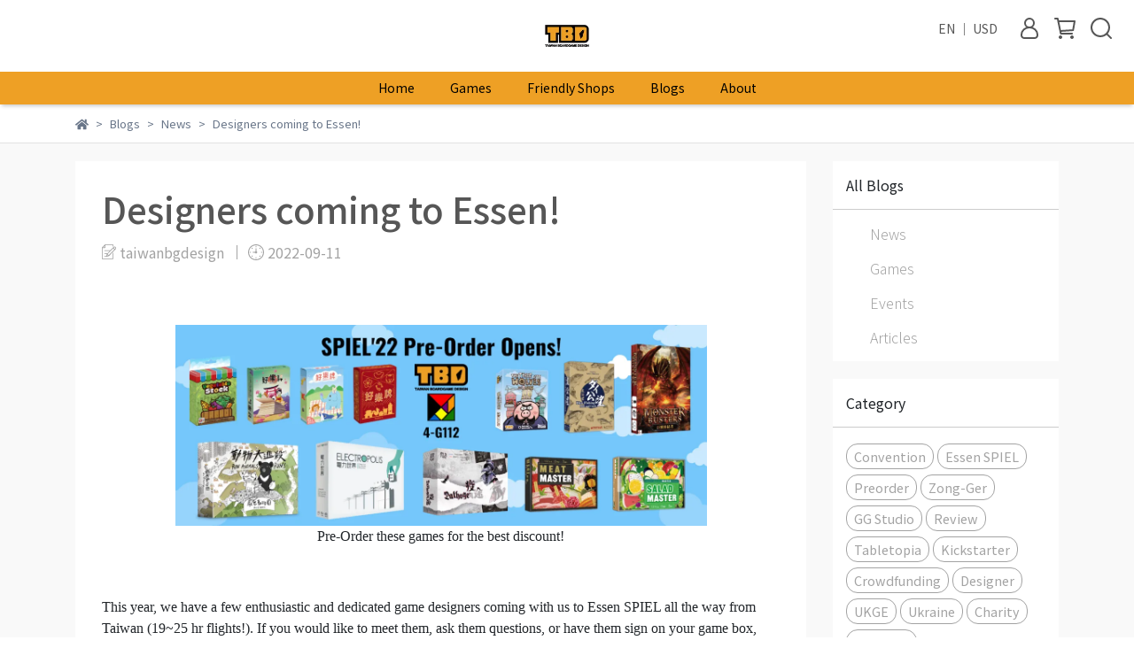

--- FILE ---
content_type: text/html; charset=utf-8
request_url: https://www.tbd-gaming.com/en/blogs/news/108377
body_size: 40648
content:
<!DOCTYPE html>
<html lang="en" style="height:100%;">
  <head>
      <script>
        window.dataLayer = window.dataLayer || [];
      </script>
    
      <!-- CYBERBIZ Google Tag Manager -->
      <script>(function(w,d,s,l,i){w[l]=w[l]||[];w[l].push({'gtm.start':
      new Date().getTime(),event:'gtm.js'});var f=d.getElementsByTagName(s)[0],
      j=d.createElement(s),dl=l!='dataLayer'?'&l='+l:'';j.async=true;j.src=
      'https://www.googletagmanager.com/gtm.js?id='+i+dl;f.parentNode.insertBefore(j,f);
      })(window,document,'script','cyb','GTM-TXD9LVJ');</script>
      <!-- End CYBERBIZ Google Tag Manager -->
    
      <script>
        function getUserFromCookie(){
          if(localStorage.customer && localStorage.customer != '{"notLogin":true}'){
            return JSON.parse(localStorage.customer).id;
          }else{
            return "";
          }
        }
        cyb = [{
          'shop': "18367-Taiwan Boardgame Design",
          'shop_plan': "global_business",
          'userId': getUserFromCookie()
        }];
      </script>
    
      <!-- CYBERBIZ Google Tag Manager -->
      <script>(function(w,d,s,l,i){w[l]=w[l]||[];w[l].push({'gtm.start':
      new Date().getTime(),event:'gtm.js'});var f=d.getElementsByTagName(s)[0],
      j=d.createElement(s),dl=l!='dataLayer'?'&l='+l:'';j.async=true;j.src=
      'https://www.googletagmanager.com/gtm.js?id='+i+dl;f.parentNode.insertBefore(j,f);
      })(window,document,'script','cyb','GTM-P7528MQ');</script>
      <!-- End CYBERBIZ Google Tag Manager -->
    
    <meta charset="utf-8">
<meta http-equiv="X-UA-Compatible" content="IE=edge">
<meta name="viewport" content="width=device-width, initial-scale=1">
<link rel="icon" href="//cdn.cybassets.com//cdn.cybassets.com/media/W1siZiIsIjE4MzY3L2F0dGFjaGVkX3Bob3Rvcy8xNjQ2OTg4MzQzX1RCRCBsb2dvIDY0LnBuZy5wbmciXV0.png?convert=false&sha=464b1cbc23456319">
<link rel="apple-touch-icon" href="//cdn.cybassets.com//cdn.cybassets.com/media/W1siZiIsIjE4MzY3L2F0dGFjaGVkX3Bob3Rvcy8xNjQ2OTg4MzQzX1RCRCBsb2dvIDY0LnBuZy5wbmciXV0.png?convert=false&sha=464b1cbc23456319">

<meta property="og:site_name" content="Taiwan Boardgame Design" />

<!-- og tag -->


<!-- og image -->

  <meta property="og:image" content="https://cdn.cybassets.com/media/W1siZiIsIjE4MzY3L2Jsb2dzLzI3Nzk5LzIyLTA5MTEgZGVzaWduZXJzIDJfYjljNmZkZmM2MDYzNzFkNTM4YjcucG5nIl0sWyJwIiwidGh1bWIiLCI1MDB4NTAwIl1d.png?sha=15f94f6c927483d7" />


<title>
  
    Designers coming to Essen! Taiwan Boardgame Design
  
</title>



<script src='//cdn.cybassets.com/frontend/shop/useSettingsData-7fb33476117ae440.js' type='text/javascript'></script>



  <script>
    window.setSettingsData({"draggable_sections":{"404":[],"index":["_main_slider_custom","1727161367776_4","1673678551212_6","_index_8_blocks","1695311991207_2","_index_4_blogs","1660500924298","1642493098388","1681060906709_1"],"product":["product_info","product_description","board_comments","related_products"],"collection":[],"category":[],"blog":[],"article":[],"cart":[],"contact":[],"express_delivery":[],"search":[],"combo_product":["combo_product_info","combo_product_desc","board_comments"]},"sections":{"navbar":{"type":"navbar","visible":true,"settings":{"navbar_image_logo_url":"//cdn.cybassets.com/media/W1siZiIsIjE4MzY3L2F0dGFjaGVkX3Bob3Rvcy8xNjQ2OTg5NjY5X1RCRCBsb2dvIDEwMC5wbmcucG5nIl1d.png?sha=6c2eaed0d517b238","navbar_image_logo_tablet_url":"//cdn.cybassets.com/media/W1siZiIsIjE4MzY3L2F0dGFjaGVkX3Bob3Rvcy8xNjQ2OTg5NjY5X1RCRCBsb2dvIDEwMC5wbmcucG5nIl1d.png?sha=6c2eaed0d517b238","navbar_image_logo_mobile_url":"//cdn.cybassets.com/media/W1siZiIsIjE4MzY3L2F0dGFjaGVkX3Bob3Rvcy8xNjQ2OTg5NjY5X1RCRCBsb2dvIDEwMC5wbmcucG5nIl1d.png?sha=6c2eaed0d517b238","main_nav":"main-menu","slider_primary_linklist":"main-menu","slider_primary_linklist_set_open":false,"nav_show_three_dimension":true,"search_enabled":true,"display_only_index":true,"dict_header_banner_image_url":"","dict_header_banner_image_tablet_url":"","dict_header_banner_image_mobile_url":"","dict_header_banner_link":"","display_count_down":false,"header_banner_start":"","header_banner_end":"","timer_text_color":"#c39d6f","timer_bg_color":"#2b2b6e","navbar_display_style":"displayDefault","header_logo_image_alt":"Taiwan Boardgame Design","navbar_background_transparent":false,"menu_display_style":"three_dimension_menu","display_banner_type":"imageBanner","header_banner_simple_text_size":"12","header_banner_simple_text_color":"#ffffff","header_banner_simple_bg":"#000000","link_menu_enabled":false,"link_menu":"undefined","logo_height":"","mobile_logo_position":"left"},"custom_name":"導覽列","thumbnail":"navigation","draggable":false},"footer":{"type":"footer","visible":true,"settings":{"footer_link":"footer","display_facebook":true,"shop_facebook":"https://www.facebook.com/taiwanbgdesign","display_instagram":true,"shop_instagram":"https://www.instagram.com/taiwanbgdesign","display_line":false,"shop_line":"https://line.me/R/ti/p/@911ejsjt","display_youtube":true,"shop_youtube":"https://www.youtube.com/channel/UC8w8lVeL3Tjuk5ZRrlq1m9Q","footer_link_arrangement":"display_y"},"custom_name":"頁腳","thumbnail":"footer","draggable":false,"block_order":["default_link_list","default_contact_info"],"blocks":{"default_link_list":{"type":"link_list_setting","custom_name":"選單","thumbnail":"list","draggable":true,"visible":true,"settings":{"footer_link":"strategy","dict_link_list_block_title":"Games"}},"default_contact_info":{"type":"contact_info_setting","custom_name":"聯絡資訊","thumbnail":"contactInfo","draggable":true,"visible":true,"settings":{"display_phone":true,"display_fax_number":false,"shop_fax_number":"","display_shop_email":true,"display_shop_address":true,"display_office_time":false,"shop_office_time":"","dict_contact_info_block_title":"Contact Us","dict_phone_number":"+886-975620673","dict_shop_email":"taiwanbgdesign@gmail.com","dict_shop_address":"8F-2, No 17 Zhongxiao E Rd Sec 5, Taipei, Taiwan 110"}}}},"_main_slider_custom":{"type":"_main_slider_custom","visible":true,"blocks":{"display_main_slider_item_1":{"type":"image","visible":true,"settings":{"dict_link":"","dict_image_url":"/theme_src/i18n_shoestore/default_img/main_slider_item_1_lg.jpg","dict_tablet_image_url":"","dict_mobile_image_url":""}},"display_main_slider_item_2":{"type":"image","visible":false,"settings":{"dict_link":"https://www.tbd-gaming.com/en/pages/shipping","dict_image_url":"//cdn.cybassets.com/media/W1siZiIsIjE4MzY3L2F0dGFjaGVkX3Bob3Rvcy8xNjQ2Mzc4MzMxXzIyLTAyMjcgVGFpd2FuIHRvIHRoZSBXZXN0LmpwZWcuanBlZyJdXQ.jpeg?sha=6e88a7a2971b99cc","dict_tablet_image_url":"//cdn.cybassets.com/media/W1siZiIsIjE4MzY3L2F0dGFjaGVkX3Bob3Rvcy8xNjQ2Mzc4MzMxXzIyLTAyMjcgVGFpd2FuIHRvIHRoZSBXZXN0LmpwZWcuanBlZyJdXQ.jpeg?sha=6e88a7a2971b99cc","dict_mobile_image_url":"//cdn.cybassets.com/media/W1siZiIsIjE4MzY3L2F0dGFjaGVkX3Bob3Rvcy8xNjQ2Mzc4MzMxXzIyLTAyMjcgVGFpd2FuIHRvIHRoZSBXZXN0LmpwZWcuanBlZyJdXQ.jpeg?sha=6e88a7a2971b99cc","main_slider_image_alt":"Taiwan boardgame design, shipping worldwide, DHL"},"custom_name":"DHL","thumbnail":"banner","draggable":true},"display_main_slider_item_3":{"type":"image","visible":false,"settings":{"dict_link":"/products/locomomo","dict_image_url":"//cdn.cybassets.com/media/W1siZiIsIjE4MzY3L2F0dGFjaGVkX3Bob3Rvcy8xNjQ2Mzc4NjkzXzIyLTAyMjEgTG9jbyBNb21vIEJHQSDot5Hppqznh4jmi7fosp0uanBlZy5qcGVnIl1d.jpeg?sha=2fc70cd8aaf83bcc","dict_tablet_image_url":"//cdn.cybassets.com/media/W1siZiIsIjE4MzY3L2F0dGFjaGVkX3Bob3Rvcy8xNjQ2Mzc4NjkzXzIyLTAyMjEgTG9jbyBNb21vIEJHQSDot5Hppqznh4jmi7fosp0uanBlZy5qcGVnIl1d.jpeg?sha=2fc70cd8aaf83bcc","dict_mobile_image_url":"//cdn.cybassets.com/media/W1siZiIsIjE4MzY3L2F0dGFjaGVkX3Bob3Rvcy8xNjQ2Mzc4NjkzXzIyLTAyMjEgTG9jbyBNb21vIEJHQSDot5Hppqznh4jmi7fosp0uanBlZy5qcGVnIl1d.jpeg?sha=2fc70cd8aaf83bcc","main_slider_image_alt":"Loco Momo, boardgame arena"},"custom_name":"Loco Momo","thumbnail":"banner","draggable":true},"display_main_slider_item_4":{"type":"image","visible":false,"settings":{"dict_link":"https://www.tbd-gaming.com/en/blogs/news/100085","dict_image_url":"//cdn.cybassets.com/media/W1siZiIsIjE4MzY3L2F0dGFjaGVkX3Bob3Rvcy8xNjUzNTkzMDIwXzIyLTA1MjYgUE0gY2xvc2VzIG9uIE1hIDUxLmpwZWcuanBlZyJdXQ.jpeg?sha=8dbfa81e4bcb08ae","dict_tablet_image_url":"//cdn.cybassets.com/media/W1siZiIsIjE4MzY3L2F0dGFjaGVkX3Bob3Rvcy8xNjUzNTkzMDIwXzIyLTA1MjYgUE0gY2xvc2VzIG9uIE1hIDUxLmpwZWcuanBlZyJdXQ.jpeg?sha=8dbfa81e4bcb08ae","dict_mobile_image_url":"//cdn.cybassets.com/media/W1siZiIsIjE4MzY3L2F0dGFjaGVkX3Bob3Rvcy8xNjUzNTkzMDIwXzIyLTA1MjYgUE0gY2xvc2VzIG9uIE1hIDUxLmpwZWcuanBlZyJdXQ.jpeg?sha=8dbfa81e4bcb08ae","main_slider_image_alt":"Hanamikoji: Geisha's Road Kickstarter Late Pledge Closes on May 31!"},"custom_name":"藝伎 Late Pledge","thumbnail":"banner","draggable":true},"display_main_slider_item_5":{"type":"image","visible":false,"settings":{"dict_link":"https://www.tbd-gaming.com/en/products/three-little-wolves","dict_image_url":"//cdn.cybassets.com/media/W1siZiIsIjE4MzY3L2F0dGFjaGVkX3Bob3Rvcy8xNjQ2OTg3MjY2X0hlcmUgY29tZSB0aGUgd29sdmVzLmpwZWcuanBlZyJdXQ.jpeg?sha=97084e62f52dcffc","dict_tablet_image_url":"//cdn.cybassets.com/media/W1siZiIsIjE4MzY3L2F0dGFjaGVkX3Bob3Rvcy8xNjQ2OTg3MjY2X0hlcmUgY29tZSB0aGUgd29sdmVzLmpwZWcuanBlZyJdXQ.jpeg?sha=97084e62f52dcffc","dict_mobile_image_url":"//cdn.cybassets.com/media/W1siZiIsIjE4MzY3L2F0dGFjaGVkX3Bob3Rvcy8xNjQ2OTg3MjY2X0hlcmUgY29tZSB0aGUgd29sdmVzLmpwZWcuanBlZyJdXQ.jpeg?sha=97084e62f52dcffc","main_slider_image_alt":"Three Little Wolves, card game, family game, three little pigs"},"custom_name":"三隻小狼","thumbnail":"banner","draggable":true},"1646987479403":{"type":"image","custom_name":"艾森","thumbnail":"banner","draggable":true,"visible":false,"settings":{"dict_image_url":"//cdn.cybassets.com/media/W1siZiIsIjE4MzY3L2F0dGFjaGVkX3Bob3Rvcy8xNjU4OTI2NTI2XzIyLTA3MjcgNEcxMTIgYmFubmVyLmpwZWcuanBlZyJdXQ.jpeg?sha=7b50e8be64e4e75e","dict_tablet_image_url":"//cdn.cybassets.com/media/W1siZiIsIjE4MzY3L2F0dGFjaGVkX3Bob3Rvcy8xNjU4OTI2NTI2XzIyLTA3MjcgNEcxMTIgYmFubmVyLmpwZWcuanBlZyJdXQ.jpeg?sha=7b50e8be64e4e75e","dict_mobile_image_url":"//cdn.cybassets.com/media/W1siZiIsIjE4MzY3L2F0dGFjaGVkX3Bob3Rvcy8xNjU4OTI2NTI2XzIyLTA3MjcgNEcxMTIgYmFubmVyLmpwZWcuanBlZyJdXQ.jpeg?sha=7b50e8be64e4e75e","dict_link":"https://www.tbd-gaming.com/en/blogs/news/105393","main_slider_image_alt":"TBD will exhibit at Essen SPIEL at booth 4G112."}},"1659690710660":{"type":"image","custom_name":"Pathogen","visible":false,"settings":{"dict_image_url":"//cdn.cybassets.com/media/W1siZiIsIjE4MzY3L2F0dGFjaGVkX3Bob3Rvcy8xNjczMzU4ODIyX1BhdGhvZ2VuIGJhbm5lci5wbmcucG5nIl1d.png?sha=0a16b1ed2cc3a74a","dict_tablet_image_url":"//cdn.cybassets.com/media/W1siZiIsIjE4MzY3L2F0dGFjaGVkX3Bob3Rvcy8xNjczMzU4ODIyX1BhdGhvZ2VuIGJhbm5lci5wbmcucG5nIl1d.png?sha=0a16b1ed2cc3a74a","dict_mobile_image_url":"//cdn.cybassets.com/media/W1siZiIsIjE4MzY3L2F0dGFjaGVkX3Bob3Rvcy8xNjczMzU4ODIyX1BhdGhvZ2VuIGJhbm5lci5wbmcucG5nIl1d.png?sha=0a16b1ed2cc3a74a","dict_link":"https://www.tbd-gaming.com/en/products/pathogen","main_slider_image_alt":"Pathogen, a 2-player strategy game confronted between the Doctor and the Plague.","slide_contents_display":"left","slide_btn_link":"","slide_title_color":"#000000","slide_content_color":"#000000","slide_btn_bg_color":"#000000","slide_btn_text_color":"#ffffff","dict_slide_btn_link":""}},"1660208009725":{"type":"image","custom_name":"TGM22秋","visible":false,"settings":{"dict_image_url":"//cdn.cybassets.com/media/W1siZiIsIjE4MzY3L2F0dGFjaGVkX3Bob3Rvcy8xNjY2Mjg0ODEzXzIyLTEwMjAgVEdNLnBuZy5wbmciXV0.png?sha=eddf4833c582724d","dict_tablet_image_url":"//cdn.cybassets.com/media/W1siZiIsIjE4MzY3L2F0dGFjaGVkX3Bob3Rvcy8xNjY2Mjg0ODEzXzIyLTEwMjAgVEdNLnBuZy5wbmciXV0.png?sha=eddf4833c582724d","dict_mobile_image_url":"//cdn.cybassets.com/media/W1siZiIsIjE4MzY3L2F0dGFjaGVkX3Bob3Rvcy8xNjY2Mjg0ODEzXzIyLTEwMjAgVEdNLnBuZy5wbmciXV0.png?sha=eddf4833c582724d","dict_link":"https://forms.gle/ztf5Da671vXXuoAu6","main_slider_image_alt":"Taiwan Boardgame Design (TBD)  will exhibit at Tokyo Game Market 2022 Autumn!"}},"1661666950592":{"type":"image","custom_name":"故事製造所","visible":false,"settings":{"dict_image_url":"//cdn.cybassets.com/media/W1siZiIsIjE4MzY3L2F0dGFjaGVkX3Bob3Rvcy8xNzAxNzE3OTI5XzkucG5nLnBuZyJdXQ.png?sha=f7ef480a0d9e297d","dict_tablet_image_url":"//cdn.cybassets.com/media/W1siZiIsIjE4MzY3L2F0dGFjaGVkX3Bob3Rvcy8xNzAxNzE3OTI5XzkucG5nLnBuZyJdXQ.png?sha=f7ef480a0d9e297d","dict_mobile_image_url":"//cdn.cybassets.com/media/W1siZiIsIjE4MzY3L2F0dGFjaGVkX3Bob3Rvcy8xNzAxNzE3OTI5XzkucG5nLnBuZyJdXQ.png?sha=f7ef480a0d9e297d","dict_link":"https://www.tbd-gaming.com/en/products/story-teller","main_slider_image_alt":"Work together to tell the best story ever!","slide_contents_display":"left","slide_btn_link":"","slide_title_color":"#000000","slide_content_color":"#000000","slide_btn_bg_color":"#000000","slide_btn_text_color":"#ffffff","dict_slide_btn_link":""}},"1661667394221":{"type":"image","custom_name":"Touch It","visible":true,"settings":{"dict_image_url":"//cdn.cybassets.com/media/W1siZiIsIjE4MzY3L2F0dGFjaGVkX3Bob3Rvcy8xNjczNjA3MjY1XzIzLTAxMTMgVG91Y2ggSXQgYmFubmVyLnBuZy5wbmciXV0.png?sha=2236c994f85be2f9","dict_tablet_image_url":"//cdn.cybassets.com/media/W1siZiIsIjE4MzY3L2F0dGFjaGVkX3Bob3Rvcy8xNjczNjA3MjY1XzIzLTAxMTMgVG91Y2ggSXQgYmFubmVyLnBuZy5wbmciXV0.png?sha=2236c994f85be2f9","dict_mobile_image_url":"//cdn.cybassets.com/media/W1siZiIsIjE4MzY3L2F0dGFjaGVkX3Bob3Rvcy8xNjczNjA3MjY1XzIzLTAxMTMgVG91Y2ggSXQgYmFubmVyLnBuZy5wbmciXV0.png?sha=2236c994f85be2f9","dict_link":"https://www.tbd-gaming.com/en/products/touchit","main_slider_image_alt":"Touch It is a card game from Taiwan with a tactile gameplay."}},"1661686061045":{"type":"image","custom_name":"Electropolis","visible":true,"settings":{"dict_image_url":"//cdn.cybassets.com/media/W1siZiIsIjE4MzY3L2F0dGFjaGVkX3Bob3Rvcy8xNjczMzU4OTQ5X0VsZWN0cm9wb2xpcyBiYW5uZXIucG5nLnBuZyJdXQ.png?sha=d10d6e67e110bedb","dict_tablet_image_url":"//cdn.cybassets.com/media/W1siZiIsIjE4MzY3L2F0dGFjaGVkX3Bob3Rvcy8xNjczMzU4OTQ5X0VsZWN0cm9wb2xpcyBiYW5uZXIucG5nLnBuZyJdXQ.png?sha=d10d6e67e110bedb","dict_mobile_image_url":"//cdn.cybassets.com/media/W1siZiIsIjE4MzY3L2F0dGFjaGVkX3Bob3Rvcy8xNjczMzU4OTQ5X0VsZWN0cm9wb2xpcyBiYW5uZXIucG5nLnBuZyJdXQ.png?sha=d10d6e67e110bedb","dict_link":"https://www.tbd-gaming.com/en/products/electropolis","main_slider_image_alt":"Electropolis is a city-building tile-laying game where you try to power up your city at its best efficency!"}},"1662056630310":{"type":"image","custom_name":"Pre-Order","visible":false,"settings":{"dict_image_url":"//cdn.cybassets.com/media/W1siZiIsIjE4MzY3L2F0dGFjaGVkX3Bob3Rvcy8xNjYyMDU2Njg1XzIyLTA5MDEgcHJlLW9yZGVyIGJhbm5lci5wbmcucG5nIl1d.png?sha=fbfb58642c44ba48","dict_tablet_image_url":"//cdn.cybassets.com/media/W1siZiIsIjE4MzY3L2F0dGFjaGVkX3Bob3Rvcy8xNjYyMDU2Njg1XzIyLTA5MDEgcHJlLW9yZGVyIGJhbm5lci5wbmcucG5nIl1d.png?sha=fbfb58642c44ba48","dict_mobile_image_url":"//cdn.cybassets.com/media/W1siZiIsIjE4MzY3L2F0dGFjaGVkX3Bob3Rvcy8xNjYyMDU2Njg1XzIyLTA5MDEgcHJlLW9yZGVyIGJhbm5lci5wbmcucG5nIl1d.png?sha=fbfb58642c44ba48","dict_link":"https://www.tbd-gaming.com/en/collections/spiel22","main_slider_image_alt":"Taiwan Boardgame Design Essen SPIEL 2022 Pre-order opens!"}},"1673359026850_0":{"type":"image","custom_name":"Colorful Treasure","visible":true,"settings":{"dict_image_url":"//cdn.cybassets.com/media/W1siZiIsIjE4MzY3L2F0dGFjaGVkX3Bob3Rvcy8xNjczMzU5NjQwX0NvbG9yZnVsIFRyZWFzdXJlIGJhbm5lci5wbmcucG5nIl1d.png?sha=490519dceb038dad","dict_tablet_image_url":"//cdn.cybassets.com/media/W1siZiIsIjE4MzY3L2F0dGFjaGVkX3Bob3Rvcy8xNjczMzU5NjQwX0NvbG9yZnVsIFRyZWFzdXJlIGJhbm5lci5wbmcucG5nIl1d.png?sha=490519dceb038dad","dict_mobile_image_url":"//cdn.cybassets.com/media/W1siZiIsIjE4MzY3L2F0dGFjaGVkX3Bob3Rvcy8xNjczMzU5NjQwX0NvbG9yZnVsIFRyZWFzdXJlIGJhbm5lci5wbmcucG5nIl1d.png?sha=490519dceb038dad","dict_link":"https://www.tbd-gaming.com/en/products/colorful-treasure","main_slider_image_alt":"Colorful Treasure is a light memory game with a brilliant twist of the deduction mechanic based on the tri-color card back!","slide_contents_display":"left","slide_btn_link":"","slide_title_color":"#000000","slide_content_color":"#000000","slide_btn_bg_color":"#000000","slide_btn_text_color":"#ffffff","dict_slide_btn_link":""}},"1673451402775_0":{"type":"image","custom_name":"TGS","visible":true,"settings":{"dict_image_url":"//cdn.cybassets.com/media/W1siZiIsIjE4MzY3L2F0dGFjaGVkX3Bob3Rvcy8xNjczNDUxNDE4XzIzLTAxMTEgVEdTIGJhbm5lciBFTi5wbmcucG5nIl1d.png?sha=b783d9e861ce24e3","dict_tablet_image_url":"//cdn.cybassets.com/media/W1siZiIsIjE4MzY3L2F0dGFjaGVkX3Bob3Rvcy8xNjczNDUxNDE4XzIzLTAxMTEgVEdTIGJhbm5lciBFTi5wbmcucG5nIl1d.png?sha=b783d9e861ce24e3","dict_mobile_image_url":"//cdn.cybassets.com/media/W1siZiIsIjE4MzY3L2F0dGFjaGVkX3Bob3Rvcy8xNjczNDUxNDE4XzIzLTAxMTEgVEdTIGJhbm5lciBFTi5wbmcucG5nIl1d.png?sha=b783d9e861ce24e3","dict_link":"https://tgs.tca.org.tw/index_2c_e.php","main_slider_image_alt":"Taipei Game Show, the biggest video game show in Taiwan, will feature the \"Boardgame Wonderland\" to welcome analog gamers!"}},"1673545592129_0":{"type":"image","custom_name":"京都發貨","visible":false,"settings":{"dict_image_url":"//cdn.cybassets.com/media/W1siZiIsIjE4MzY3L2F0dGFjaGVkX3Bob3Rvcy8xNjczNTQ1NjI5XzIzLTAxMTIgSlAgc2hpcHBpbmcucG5nLnBuZyJdXQ.png?sha=54a3a081f889476f","dict_tablet_image_url":"//cdn.cybassets.com/media/W1siZiIsIjE4MzY3L2F0dGFjaGVkX3Bob3Rvcy8xNjczNTQ1NjI5XzIzLTAxMTIgSlAgc2hpcHBpbmcucG5nLnBuZyJdXQ.png?sha=54a3a081f889476f","dict_mobile_image_url":"//cdn.cybassets.com/media/W1siZiIsIjE4MzY3L2F0dGFjaGVkX3Bob3Rvcy8xNjczNTQ1NjI5XzIzLTAxMTIgSlAgc2hpcHBpbmcucG5nLnBuZyJdXQ.png?sha=54a3a081f889476f","dict_link":"/collections/kyoto-warehouse","main_slider_image_alt":"These games can be delivered from Kyoto to Japanese addresses!","slide_contents_display":"left","slide_btn_link":"","slide_title_color":"#000000","slide_content_color":"#000000","slide_btn_bg_color":"#000000","slide_btn_text_color":"#ffffff","dict_slide_btn_link":""}},"1673606600973_0":{"type":"image","custom_name":"Kung Fur Fight","visible":false,"settings":{"dict_image_url":"//cdn.cybassets.com/media/W1siZiIsIjE4MzY3L2F0dGFjaGVkX3Bob3Rvcy8xNjczNjA2ODMyXzIzLTAxMTMgS3VuZyBGdXIgRmlnaHQgYmFubmVyLnBuZy5wbmciXV0.png?sha=d93a838cd0b741fc","dict_tablet_image_url":"//cdn.cybassets.com/media/W1siZiIsIjE4MzY3L2F0dGFjaGVkX3Bob3Rvcy8xNjczNjA2ODMyXzIzLTAxMTMgS3VuZyBGdXIgRmlnaHQgYmFubmVyLnBuZy5wbmciXV0.png?sha=d93a838cd0b741fc","dict_mobile_image_url":"//cdn.cybassets.com/media/W1siZiIsIjE4MzY3L2F0dGFjaGVkX3Bob3Rvcy8xNjczNjA2ODMyXzIzLTAxMTMgS3VuZyBGdXIgRmlnaHQgYmFubmVyLnBuZy5wbmciXV0.png?sha=d93a838cd0b741fc","dict_link":"https://www.tbd-gaming.com/en/products/kungfurfight","main_slider_image_alt":"Kung Fur Fight is a two-player card game where Ninja Cats and Monk Dogs fight for their clan's glory!","slide_contents_display":"left","slide_btn_link":"","slide_title_color":"#000000","slide_content_color":"#000000","slide_btn_bg_color":"#000000","slide_btn_text_color":"#ffffff","dict_slide_btn_link":""}},"1677934732486_0":{"type":"image","custom_name":"夜市KS","visible":false,"settings":{"dict_image_url":"//cdn.cybassets.com/media/W1siZiIsIjE4MzY3L2F0dGFjaGVkX3Bob3Rvcy8xNjgxMjg1MTg5X0tT5LiK57ea5b6M5a6j5YKzLTE5MjB4NzMwLTEtZnVuZGVk5ou36LKdLmpwZy5qcGVnIl1d.jpeg?sha=080343a3d79b6042","dict_tablet_image_url":"//cdn.cybassets.com/media/W1siZiIsIjE4MzY3L2F0dGFjaGVkX3Bob3Rvcy8xNjgxMjg1MTg5X0tT5LiK57ea5b6M5a6j5YKzLTE5MjB4NzMwLTEtZnVuZGVk5ou36LKdLmpwZy5qcGVnIl1d.jpeg?sha=080343a3d79b6042","dict_mobile_image_url":"//cdn.cybassets.com/media/W1siZiIsIjE4MzY3L2F0dGFjaGVkX3Bob3Rvcy8xNjgxMjg1MTg5X0tT5LiK57ea5b6M5a6j5YKzLTE5MjB4NzMwLTEtZnVuZGVk5ou36LKdLmpwZy5qcGVnIl1d.jpeg?sha=080343a3d79b6042","dict_link":"https://www.kickstarter.com/projects/tbdgames/taiwan-night-market?ref=clipboard-prelaunch","main_slider_image_alt":"Taiwan Night Market is a highly interactive and addictive boardgame where you bid for locations in the night market to attract customers and make a fortune!"}},"1682618895484_0":{"type":"image","custom_name":"TOBE Registration","visible":false,"settings":{"dict_image_url":"//cdn.cybassets.com/media/W1siZiIsIjE4MzY3L2F0dGFjaGVkX3Bob3Rvcy8xNjkwNDM0ODYyX0FsbCBFeGhpYml0b3JzIGJhbm5lcuaLt-iynS5wbmcucG5nIl1d.png?sha=7f72bfbe8c0a527b","dict_tablet_image_url":"//cdn.cybassets.com/media/W1siZiIsIjE4MzY3L2F0dGFjaGVkX3Bob3Rvcy8xNjkwNDM0ODYyX0FsbCBFeGhpYml0b3JzIGJhbm5lcuaLt-iynS5wbmcucG5nIl1d.png?sha=7f72bfbe8c0a527b","dict_mobile_image_url":"//cdn.cybassets.com/media/W1siZiIsIjE4MzY3L2F0dGFjaGVkX3Bob3Rvcy8xNjkwNDM0ODYyX0FsbCBFeGhpYml0b3JzIGJhbm5lcuaLt-iynS5wbmcucG5nIl1d.png?sha=7f72bfbe8c0a527b","dict_link":"https://www.facebook.com/TOBEXPO","main_slider_image_alt":"Taiwan Original Boardgame Expo is calling for exhibitor registration!"}},"1684344979524_0":{"type":"image","custom_name":"UKGE","visible":true,"settings":{"dict_image_url":"//cdn.cybassets.com/media/W1siZiIsIjE4MzY3L2F0dGFjaGVkX3Bob3Rvcy8xNjg0MzQ1MDA3XzIzLTA1MTcgVUtHRSBiYW5uZXIucG5nLnBuZyJdXQ.png?sha=a4ccab5bb6cd6be2","dict_tablet_image_url":"//cdn.cybassets.com/media/W1siZiIsIjE4MzY3L2F0dGFjaGVkX3Bob3Rvcy8xNjg0MzQ1MDA3XzIzLTA1MTcgVUtHRSBiYW5uZXIucG5nLnBuZyJdXQ.png?sha=a4ccab5bb6cd6be2","dict_mobile_image_url":"//cdn.cybassets.com/media/W1siZiIsIjE4MzY3L2F0dGFjaGVkX3Bob3Rvcy8xNjg0MzQ1MDA3XzIzLTA1MTcgVUtHRSBiYW5uZXIucG5nLnBuZyJdXQ.png?sha=a4ccab5bb6cd6be2","dict_link":"https://www.tbd-gaming.com/en/collections/ukge23","main_slider_image_alt":"TBD will exhibit at UKGE. Stand 2-437. Preorder now!"}},"1693853094621_0":{"type":"image","custom_name":"Essen games","visible":false,"settings":{"dict_image_url":"//cdn.cybassets.com/media/W1siZiIsIjE4MzY3L2F0dGFjaGVkX3Bob3Rvcy8xNjkzODUzMTQzXzIzLTA5MDQgRXNzZW4gYmFubmVyIDIucG5nLnBuZyJdXQ.png?sha=e636e6f40a3845ad","dict_tablet_image_url":"//cdn.cybassets.com/media/W1siZiIsIjE4MzY3L2F0dGFjaGVkX3Bob3Rvcy8xNjkzODUzMTQzXzIzLTA5MDQgRXNzZW4gYmFubmVyIDIucG5nLnBuZyJdXQ.png?sha=e636e6f40a3845ad","dict_mobile_image_url":"//cdn.cybassets.com/media/W1siZiIsIjE4MzY3L2F0dGFjaGVkX3Bob3Rvcy8xNjkzODUzMTQzXzIzLTA5MDQgRXNzZW4gYmFubmVyIDIucG5nLnBuZyJdXQ.png?sha=e636e6f40a3845ad","dict_link":"","main_slider_image_alt":"TBD is going to Essen SPIEL 2023! Booth number is 4D120!"}},"1694545884116_0":{"type":"image","custom_name":"Essen location","visible":true,"settings":{"dict_image_url":"//cdn.cybassets.com/media/W1siZiIsIjE4MzY3L2F0dGFjaGVkX3Bob3Rvcy8xNjk0NTQ1OTI5XzIzLTA5MTIgRXNzZW4gYm9vdGggbG9jYXRpb24ucG5nLnBuZyJdXQ.png?sha=cad7c65dac094428","dict_tablet_image_url":"//cdn.cybassets.com/media/W1siZiIsIjE4MzY3L2F0dGFjaGVkX3Bob3Rvcy8xNjk0NTQ1OTI5XzIzLTA5MTIgRXNzZW4gYm9vdGggbG9jYXRpb24ucG5nLnBuZyJdXQ.png?sha=cad7c65dac094428","dict_mobile_image_url":"//cdn.cybassets.com/media/W1siZiIsIjE4MzY3L2F0dGFjaGVkX3Bob3Rvcy8xNjk0NTQ1OTI5XzIzLTA5MTIgRXNzZW4gYm9vdGggbG9jYXRpb24ucG5nLnBuZyJdXQ.png?sha=cad7c65dac094428","dict_link":"https://www.tbd-gaming.com/en/collections/spiel23","main_slider_image_alt":"TBD's booth in Essen SPIEL 2023 is Hall 4, D120!"}},"1694546446267_0":{"type":"image","custom_name":"Maatatahay特寫","visible":true,"settings":{"dict_image_url":"//cdn.cybassets.com/media/W1siZiIsIjE4MzY3L2F0dGFjaGVkX3Bob3Rvcy8xNzAxNzE3NzU2XzUucG5nLnBuZyJdXQ.png?sha=6a758f7b82a5101c","dict_tablet_image_url":"//cdn.cybassets.com/media/W1siZiIsIjE4MzY3L2F0dGFjaGVkX3Bob3Rvcy8xNzAxNzE3NzU2XzUucG5nLnBuZyJdXQ.png?sha=6a758f7b82a5101c","dict_mobile_image_url":"//cdn.cybassets.com/media/W1siZiIsIjE4MzY3L2F0dGFjaGVkX3Bob3Rvcy8xNzAxNzE3NzU2XzUucG5nLnBuZyJdXQ.png?sha=6a758f7b82a5101c","dict_link":"https://www.tbd-gaming.com/en/products/maatatahay","main_slider_image_alt":"Maatatahay is a 2-player abstract game featuring high quality hot-stamping tiles and Suedette Game Map.","slide_contents_display":"left","slide_btn_link":"","slide_title_color":"#000000","slide_content_color":"#000000","slide_btn_bg_color":"#000000","slide_btn_text_color":"#ffffff","dict_slide_btn_link":""}},"1694546944589_0":{"type":"image","custom_name":"小聖誕","visible":true,"settings":{"dict_image_url":"//cdn.cybassets.com/media/W1siZiIsIjE4MzY3L2F0dGFjaGVkX3Bob3Rvcy8xNzAxNzE3ODQyXzYucG5nLnBuZyJdXQ.png?sha=31d311d1425d760b","dict_tablet_image_url":"//cdn.cybassets.com/media/W1siZiIsIjE4MzY3L2F0dGFjaGVkX3Bob3Rvcy8xNzAxNzE3ODQyXzYucG5nLnBuZyJdXQ.png?sha=31d311d1425d760b","dict_mobile_image_url":"//cdn.cybassets.com/media/W1siZiIsIjE4MzY3L2F0dGFjaGVkX3Bob3Rvcy8xNzAxNzE3ODQyXzYucG5nLnBuZyJdXQ.png?sha=31d311d1425d760b","dict_link":"https://www.tbd-gaming.com/en/products/christmas-tree","main_slider_image_alt":"Christmas Tree, a new game from Zong-Ger, the designer of Vegetable Stock and Taiwan Night Market.","slide_contents_display":"left","slide_btn_link":"","slide_title_color":"#000000","slide_content_color":"#000000","slide_btn_bg_color":"#000000","slide_btn_text_color":"#ffffff","dict_slide_btn_link":""}},"1694547406000_0":{"type":"image","custom_name":"搶頭香","visible":false,"settings":{"dict_image_url":"//cdn.cybassets.com/media/W1siZiIsIjE4MzY3L2F0dGFjaGVkX3Bob3Rvcy8xNzAxNzE3ODc3XzcucG5nLnBuZyJdXQ.png?sha=cb0b365b9245caa4","dict_tablet_image_url":"//cdn.cybassets.com/media/W1siZiIsIjE4MzY3L2F0dGFjaGVkX3Bob3Rvcy8xNzAxNzE3ODc3XzcucG5nLnBuZyJdXQ.png?sha=cb0b365b9245caa4","dict_mobile_image_url":"//cdn.cybassets.com/media/W1siZiIsIjE4MzY3L2F0dGFjaGVkX3Bob3Rvcy8xNzAxNzE3ODc3XzcucG5nLnBuZyJdXQ.png?sha=cb0b365b9245caa4","dict_link":"https://www.tbd-gaming.com/en/products/lucky-first-incense","slide_contents_display":"left","slide_btn_link":"","slide_title_color":"#000000","slide_content_color":"#000000","slide_btn_bg_color":"#000000","slide_btn_text_color":"#ffffff","dict_slide_btn_link":""}},"1694548742606_0":{"type":"image","custom_name":"寫戰","visible":true,"settings":{"dict_image_url":"//cdn.cybassets.com/media/W1siZiIsIjE4MzY3L2F0dGFjaGVkX3Bob3Rvcy8xNzAxNzE3Nzg2XzgucG5nLnBuZyJdXQ.png?sha=cbf3a3c4f9174980","dict_tablet_image_url":"//cdn.cybassets.com/media/W1siZiIsIjE4MzY3L2F0dGFjaGVkX3Bob3Rvcy8xNzAxNzE3Nzg2XzgucG5nLnBuZyJdXQ.png?sha=cbf3a3c4f9174980","dict_mobile_image_url":"//cdn.cybassets.com/media/W1siZiIsIjE4MzY3L2F0dGFjaGVkX3Bob3Rvcy8xNzAxNzE3Nzg2XzgucG5nLnBuZyJdXQ.png?sha=cbf3a3c4f9174980","dict_link":"https://www.tbd-gaming.com/en/products/war-write","main_slider_image_alt":"War \u0026 Write","slide_contents_display":"left","slide_btn_link":"","slide_title_color":"#000000","slide_content_color":"#000000","slide_btn_bg_color":"#000000","slide_btn_text_color":"#ffffff","dict_slide_btn_link":""}},"1694635604906_0":{"type":"image","custom_name":"台灣夜市","visible":false,"settings":{"dict_image_url":"//cdn.cybassets.com/media/W1siZiIsIjE4MzY3L2F0dGFjaGVkX3Bob3Rvcy8xNzAxNzE3NzI2XzEwLnBuZy5wbmciXV0.png?sha=8e05aacbe6b7224b","dict_tablet_image_url":"//cdn.cybassets.com/media/W1siZiIsIjE4MzY3L2F0dGFjaGVkX3Bob3Rvcy8xNzAxNzE3NzI2XzEwLnBuZy5wbmciXV0.png?sha=8e05aacbe6b7224b","dict_mobile_image_url":"//cdn.cybassets.com/media/W1siZiIsIjE4MzY3L2F0dGFjaGVkX3Bob3Rvcy8xNzAxNzE3NzI2XzEwLnBuZy5wbmciXV0.png?sha=8e05aacbe6b7224b","dict_link":"https://www.tbd-gaming.com/en/products/taiwan-night-market","main_slider_image_alt":"Taiwan Night Market, a game where you bid for the stalls to attract customers at the night market.","slide_contents_display":"left","slide_btn_link":"","slide_title_color":"#000000","slide_content_color":"#000000","slide_btn_bg_color":"#000000","slide_btn_text_color":"#ffffff","dict_slide_btn_link":""}},"1701263961358_0":{"type":"image","custom_name":"蔥哥6%","visible":false,"settings":{"dict_image_url":"//cdn.cybassets.com/media/W1siZiIsIjE4MzY3L2F0dGFjaGVkX3Bob3Rvcy8xNzAxMjY0MDA4XzIzLTExMjkgWm9uZy1HZXIgNiUucG5nLnBuZyJdXQ.png?sha=9515d7d7df2210e7","dict_tablet_image_url":"//cdn.cybassets.com/media/W1siZiIsIjE4MzY3L2F0dGFjaGVkX3Bob3Rvcy8xNzAxMjY0MDA4XzIzLTExMjkgWm9uZy1HZXIgNiUucG5nLnBuZyJdXQ.png?sha=9515d7d7df2210e7","dict_mobile_image_url":"//cdn.cybassets.com/media/W1siZiIsIjE4MzY3L2F0dGFjaGVkX3Bob3Rvcy8xNzAxMjY0MDA4XzIzLTExMjkgWm9uZy1HZXIgNiUucG5nLnBuZyJdXQ.png?sha=9515d7d7df2210e7","dict_link":"https://www.tbd-gaming.com/en/blogs/news/142362","main_slider_image_alt":"Zong-Ger is chosen as the No. 6 Up-and-Coming Designer by Chris Yi from The Dice Tower!"}},"1703770054418_0":{"type":"image","custom_name":"2024 Keep Gaming","visible":false,"settings":{"dict_image_url":"//cdn.cybassets.com/media/W1siZiIsIjE4MzY3L2F0dGFjaGVkX3Bob3Rvcy8xNzAzNzcwMTI3XzIwMjQgS2VlcCBHYW1pbmcgYmFubmVyIDIucG5nLnBuZyJdXQ.png?sha=0dcbb74371fb7a69","dict_tablet_image_url":"//cdn.cybassets.com/media/W1siZiIsIjE4MzY3L2F0dGFjaGVkX3Bob3Rvcy8xNzAzNzcwMTI3XzIwMjQgS2VlcCBHYW1pbmcgYmFubmVyIDIucG5nLnBuZyJdXQ.png?sha=0dcbb74371fb7a69","dict_mobile_image_url":"//cdn.cybassets.com/media/W1siZiIsIjE4MzY3L2F0dGFjaGVkX3Bob3Rvcy8xNzAzNzcwMTI3XzIwMjQgS2VlcCBHYW1pbmcgYmFubmVyIDIucG5nLnBuZyJdXQ.png?sha=0dcbb74371fb7a69","dict_link":"","main_slider_image_alt":"Thank you 2023! Let's keep gaming in 2024!"}},"1707917584164_0":{"type":"image","custom_name":"新年快樂","visible":false,"settings":{"dict_image_url":"//cdn.cybassets.com/media/W1siZiIsIjE4MzY3L2F0dGFjaGVkX3Bob3Rvcy8xNzA3OTE3NTk3XzI0LTAyMDEg5paw5bm05b-r5qiCYmFubmVyLnBuZy5wbmciXV0.png?sha=12b8a58fd88e5487","dict_tablet_image_url":"//cdn.cybassets.com/media/W1siZiIsIjE4MzY3L2F0dGFjaGVkX3Bob3Rvcy8xNzA3OTE3NTk3XzI0LTAyMDEg5paw5bm05b-r5qiCYmFubmVyLnBuZy5wbmciXV0.png?sha=12b8a58fd88e5487","dict_mobile_image_url":"//cdn.cybassets.com/media/W1siZiIsIjE4MzY3L2F0dGFjaGVkX3Bob3Rvcy8xNzA3OTE3NTk3XzI0LTAyMDEg5paw5bm05b-r5qiCYmFubmVyLnBuZy5wbmciXV0.png?sha=12b8a58fd88e5487","dict_link":"","main_slider_image_alt":"Happy Lunar New Year! Have a wonderful Year of Dragon!"}},"1708765439732_0":{"type":"image","custom_name":"新銳廠商logos","visible":true,"settings":{"dict_image_url":"//cdn.cybassets.com/media/W1siZiIsIjE4MzY3L2F0dGFjaGVkX3Bob3Rvcy8xNzE5Njc2MzI5XzI0LTA2MjkgTG9nb3MgYmFubmVyIDIucG5nLnBuZyJdXQ.png?sha=113db2b565e94eef","dict_tablet_image_url":"//cdn.cybassets.com/media/W1siZiIsIjE4MzY3L2F0dGFjaGVkX3Bob3Rvcy8xNzE5Njc2MzI5XzI0LTA2MjkgTG9nb3MgYmFubmVyIDIucG5nLnBuZyJdXQ.png?sha=113db2b565e94eef","dict_mobile_image_url":"//cdn.cybassets.com/media/W1siZiIsIjE4MzY3L2F0dGFjaGVkX3Bob3Rvcy8xNzE5Njc2MzI5XzI0LTA2MjkgTG9nb3MgYmFubmVyIDIucG5nLnBuZyJdXQ.png?sha=113db2b565e94eef","dict_link":"https://www.facebook.com/TOBEXPO/","main_slider_image_alt":"Over 60 exhibitors are coming to Taiwan Original Boardgame Expo!","slide_contents_display":"left","slide_btn_link":"","slide_title_color":"#000000","slide_content_color":"#000000","slide_btn_bg_color":"#000000","slide_btn_text_color":"#ffffff","dict_slide_btn_link":""}},"1712567117196_0":{"type":"image","custom_name":"TGM24春","visible":true,"settings":{"dict_image_url":"//cdn.cybassets.com/media/W1siZiIsIjE4MzY3L2F0dGFjaGVkX3Bob3Rvcy8xNzEyNTY3MTM1XzI0LTA0MDIgVEdNIGJhbm5lci5wbmcucG5nIl1d.png?sha=2be48779001e563f","dict_tablet_image_url":"//cdn.cybassets.com/media/W1siZiIsIjE4MzY3L2F0dGFjaGVkX3Bob3Rvcy8xNzEyNTY3MTM1XzI0LTA0MDIgVEdNIGJhbm5lci5wbmcucG5nIl1d.png?sha=2be48779001e563f","dict_mobile_image_url":"//cdn.cybassets.com/media/W1siZiIsIjE4MzY3L2F0dGFjaGVkX3Bob3Rvcy8xNzEyNTY3MTM1XzI0LTA0MDIgVEdNIGJhbm5lci5wbmcucG5nIl1d.png?sha=2be48779001e563f","dict_link":"","main_slider_image_alt":"TBD will exhibit at Tokyo Game Market Autumn during April 27-28!"}},"1713031803072_0":{"type":"image","custom_name":"TGM預購","visible":true,"settings":{"dict_image_url":"//cdn.cybassets.com/media/W1siZiIsIjE4MzY3L2F0dGFjaGVkX3Bob3Rvcy8xNzEzMDMxOTIxXzI0LTA0MTEgR03poJDos7xiYW5uZXIucG5nLnBuZyJdXQ.png?sha=2769da92279ba89d","dict_tablet_image_url":"//cdn.cybassets.com/media/W1siZiIsIjE4MzY3L2F0dGFjaGVkX3Bob3Rvcy8xNzEzMDMxOTIxXzI0LTA0MTEgR03poJDos7xiYW5uZXIucG5nLnBuZyJdXQ.png?sha=2769da92279ba89d","dict_mobile_image_url":"//cdn.cybassets.com/media/W1siZiIsIjE4MzY3L2F0dGFjaGVkX3Bob3Rvcy8xNzEzMDMxOTIxXzI0LTA0MTEgR03poJDos7xiYW5uZXIucG5nLnBuZyJdXQ.png?sha=2769da92279ba89d","dict_link":"https://forms.gle/PwJj8cNWirZKwfVe8","main_slider_image_alt":"ゲムマ2024春 TBD (I-02) 予約フォーム"}},"1713691996238_0":{"type":"image","custom_name":"Tea Preorder","visible":false,"settings":{"dict_image_url":"//cdn.cybassets.com/media/W1siZiIsIjE4MzY3L2F0dGFjaGVkX3Bob3Rvcy8xNzI1MDg1MzY5XzI0LTA4MzEgVGVhIHByZW9yZGVyLnBuZy5wbmciXV0.png?sha=546bcdb9d1882fca","dict_tablet_image_url":"//cdn.cybassets.com/media/W1siZiIsIjE4MzY3L2F0dGFjaGVkX3Bob3Rvcy8xNzI1MDg1MzY5XzI0LTA4MzEgVGVhIHByZW9yZGVyLnBuZy5wbmciXV0.png?sha=546bcdb9d1882fca","dict_mobile_image_url":"//cdn.cybassets.com/media/W1siZiIsIjE4MzY3L2F0dGFjaGVkX3Bob3Rvcy8xNzI1MDg1MzY5XzI0LTA4MzEgVGVhIHByZW9yZGVyLnBuZy5wbmciXV0.png?sha=546bcdb9d1882fca","dict_link":"","main_slider_image_alt":"Preorder for Formosa Tea is coming soon!","slide_contents_display":"left","slide_btn_link":"","slide_title_color":"#000000","slide_content_color":"#000000","slide_btn_bg_color":"#000000","slide_btn_text_color":"#ffffff","dict_slide_btn_link":""}},"1713692466172_0":{"type":"image","custom_name":"Rebuild of InkPlay","visible":true,"settings":{"dict_image_url":"//cdn.cybassets.com/media/W1siZiIsIjE4MzY3L2F0dGFjaGVkX3Bob3Rvcy8xNzEzNjkyNDg3XzI0LTA0MjEgUmVidWlsZCBvZiBJbmtQbGF5LnBuZy5wbmciXV0.png?sha=7cd61bad2719ae61","dict_tablet_image_url":"//cdn.cybassets.com/media/W1siZiIsIjE4MzY3L2F0dGFjaGVkX3Bob3Rvcy8xNzEzNjkyNDg3XzI0LTA0MjEgUmVidWlsZCBvZiBJbmtQbGF5LnBuZy5wbmciXV0.png?sha=7cd61bad2719ae61","dict_mobile_image_url":"//cdn.cybassets.com/media/W1siZiIsIjE4MzY3L2F0dGFjaGVkX3Bob3Rvcy8xNzEzNjkyNDg3XzI0LTA0MjEgUmVidWlsZCBvZiBJbmtQbGF5LnBuZy5wbmciXV0.png?sha=7cd61bad2719ae61","dict_link":"https://www.tbd-gaming.com/en/blogs/articles/153637","main_slider_image_alt":"Our long-time manufacturing partner InkPlay's factory and warehouse collapsed during the earthquake on April 3, 2024. The rebuild begins and they need our help..."}},"1725084792633_0":{"type":"image","custom_name":"Essen games","visible":false,"settings":{"dict_image_url":"//cdn.cybassets.com/media/W1siZiIsIjE4MzY3L2F0dGFjaGVkX3Bob3Rvcy8xNzI1MDg1MDE1X-i3kemmrOeHiDE5MjB4NzMwLnBuZy5wbmciXV0.png?sha=16501bd28be10ef6","dict_tablet_image_url":"//cdn.cybassets.com/media/W1siZiIsIjE4MzY3L2F0dGFjaGVkX3Bob3Rvcy8xNzI1MDg1MDE1X-i3kemmrOeHiDE5MjB4NzMwLnBuZy5wbmciXV0.png?sha=16501bd28be10ef6","dict_mobile_image_url":"//cdn.cybassets.com/media/W1siZiIsIjE4MzY3L2F0dGFjaGVkX3Bob3Rvcy8xNzI1MDg1MDE1X-i3kemmrOeHiDE5MjB4NzMwLnBuZy5wbmciXV0.png?sha=16501bd28be10ef6","dict_link":"","main_slider_image_alt":"SPIEL 2024 Essen games coming soon!","slide_contents_display":"left","slide_btn_link":"","slide_title_color":"#000000","slide_content_color":"#000000","slide_btn_bg_color":"#000000","slide_btn_text_color":"#ffffff","dict_slide_btn_link":""}},"1729518804836_0":{"type":"image","custom_name":"TGM, ABGF","visible":true,"settings":{"dict_image_url":"//cdn.cybassets.com/media/W1siZiIsIjE4MzY3L2F0dGFjaGVkX3Bob3Rvcy8xNzI5NTE4ODMyXzI0LTEwMjEgYmFubmVyLnBuZy5wbmciXV0.png?sha=5c1777e485ce4f6a","dict_tablet_image_url":"//cdn.cybassets.com/media/W1siZiIsIjE4MzY3L2F0dGFjaGVkX3Bob3Rvcy8xNzI5NTE4ODMyXzI0LTEwMjEgYmFubmVyLnBuZy5wbmciXV0.png?sha=5c1777e485ce4f6a","dict_mobile_image_url":"//cdn.cybassets.com/media/W1siZiIsIjE4MzY3L2F0dGFjaGVkX3Bob3Rvcy8xNzI5NTE4ODMyXzI0LTEwMjEgYmFubmVyLnBuZy5wbmciXV0.png?sha=5c1777e485ce4f6a","dict_link":"","main_slider_image_alt":"TBD will bring the new games to Tokyo Game Market, Asian Board Game Festival, and 美麗島桌遊節!","slide_contents_display":"left","slide_btn_link":"","slide_title_color":"#000000","slide_content_color":"#000000","slide_btn_bg_color":"#000000","slide_btn_text_color":"#ffffff","dict_slide_btn_link":""}},"1730195341422_0":{"type":"image","custom_name":"TGM預購","visible":true,"settings":{"dict_image_url":"//cdn.cybassets.com/media/W1siZiIsIjE4MzY3L2F0dGFjaGVkX3Bob3Rvcy8xNzMwMTk1MzYyXzI0LTEwMjUgVEdNIGJhbm5lci5wbmcucG5nIl1d.png?sha=80587ed351a37398","dict_tablet_image_url":"//cdn.cybassets.com/media/W1siZiIsIjE4MzY3L2F0dGFjaGVkX3Bob3Rvcy8xNzMwMTk1MzYyXzI0LTEwMjUgVEdNIGJhbm5lci5wbmcucG5nIl1d.png?sha=80587ed351a37398","dict_mobile_image_url":"//cdn.cybassets.com/media/W1siZiIsIjE4MzY3L2F0dGFjaGVkX3Bob3Rvcy8xNzMwMTk1MzYyXzI0LTEwMjUgVEdNIGJhbm5lci5wbmcucG5nIl1d.png?sha=80587ed351a37398","dict_link":"https://forms.gle/m3ZD72uqT7cETxKD6","link_open_in_new_tab":true,"main_slider_image_alt":"ゲムマ 2024秋 予約受付中！","slide_contents_display":"left","slide_btn_link":"","slide_title_color":"#000000","slide_content_color":"#000000","slide_btn_bg_color":"#000000","slide_btn_text_color":"#ffffff","dict_slide_btn_link":""}},"1738669725160_0":{"type":"image","custom_name":"TOBE 2025","visible":false,"settings":{"dict_image_url":"//cdn.cybassets.com/media/W1siZiIsIjE4MzY3L2F0dGFjaGVkX3Bob3Rvcy8xNzU1OTQ0MDU4XzI1LTA4MjMgVE9CRSBiYW5uZXIucG5nLnBuZyJdXQ.png?sha=0839c43b14c1c122","dict_tablet_image_url":"//cdn.cybassets.com/media/W1siZiIsIjE4MzY3L2F0dGFjaGVkX3Bob3Rvcy8xNzU1OTQ0MDU4XzI1LTA4MjMgVE9CRSBiYW5uZXIucG5nLnBuZyJdXQ.png?sha=0839c43b14c1c122","dict_mobile_image_url":"//cdn.cybassets.com/media/W1siZiIsIjE4MzY3L2F0dGFjaGVkX3Bob3Rvcy8xNzU1OTQ0MDU4XzI1LTA4MjMgVE9CRSBiYW5uZXIucG5nLnBuZyJdXQ.png?sha=0839c43b14c1c122","dict_link":"https://www.facebook.com/TOBEXPO","link_open_in_new_tab":true,"main_slider_image_alt":"Taiwan Original Boardgame Expo will be held during September 26 to 28.","slide_contents_display":"left","dict_slide_btn_link":"","slide_title_color":"#000000","slide_content_color":"#000000","slide_btn_bg_color":"#000000","slide_btn_text_color":"#ffffff"}},"1742491996790_0":{"type":"image","custom_name":"Events","visible":false,"settings":{"dict_image_url":"//cdn.cybassets.com/media/W1siZiIsIjE4MzY3L2F0dGFjaGVkX3Bob3Rvcy8xNzU2NTY4NDM4X2Jhbm5lci5wbmcucG5nIl1d.png?sha=d86f34d10eadabca","dict_tablet_image_url":"//cdn.cybassets.com/media/W1siZiIsIjE4MzY3L2F0dGFjaGVkX3Bob3Rvcy8xNzU2NTY4NDM4X2Jhbm5lci5wbmcucG5nIl1d.png?sha=d86f34d10eadabca","dict_mobile_image_url":"//cdn.cybassets.com/media/W1siZiIsIjE4MzY3L2F0dGFjaGVkX3Bob3Rvcy8xNzU2NTY4NDM4X2Jhbm5lci5wbmcucG5nIl1d.png?sha=d86f34d10eadabca","dict_link":"","slide_contents_display":"left","dict_slide_btn_link":"","slide_title_color":"#000000","slide_content_color":"#000000","slide_btn_bg_color":"#000000","slide_btn_text_color":"#ffffff"}},"1747894324001_0":{"type":"image","custom_name":"PWNED!","visible":false,"settings":{"dict_image_url":"//cdn.cybassets.com/media/W1siZiIsIjE4MzY3L2F0dGFjaGVkX3Bob3Rvcy8xNzQ3ODk0MzM2X0hhY2tlcnMgZHVlbCBiYW5uZXIucG5nLnBuZyJdXQ.png?sha=c1c81e71350cf7b3","dict_tablet_image_url":"//cdn.cybassets.com/media/W1siZiIsIjE4MzY3L2F0dGFjaGVkX3Bob3Rvcy8xNzQ3ODk0MzM2X0hhY2tlcnMgZHVlbCBiYW5uZXIucG5nLnBuZyJdXQ.png?sha=c1c81e71350cf7b3","dict_mobile_image_url":"//cdn.cybassets.com/media/W1siZiIsIjE4MzY3L2F0dGFjaGVkX3Bob3Rvcy8xNzQ3ODk0MzM2X0hhY2tlcnMgZHVlbCBiYW5uZXIucG5nLnBuZyJdXQ.png?sha=c1c81e71350cf7b3","dict_link":"/products/pwned","link_open_in_new_tab":true,"slide_contents_display":"left","dict_slide_btn_link":"","slide_title_color":"#000000","slide_content_color":"#000000","slide_btn_bg_color":"#000000","slide_btn_text_color":"#ffffff","main_slider_image_alt":"PWNED! on sale now!"}},"1748158384786_0":{"type":"image","custom_name":"Butterfly","visible":true,"settings":{"dict_image_url":"//cdn.cybassets.com/media/W1siZiIsIjE4MzY3L2F0dGFjaGVkX3Bob3Rvcy8xNzQ4MTU4NDAzX0J1dHRlcmZseSBiYW5uZXIucG5nLnBuZyJdXQ.png?sha=ff9a192886b37549","dict_tablet_image_url":"//cdn.cybassets.com/media/W1siZiIsIjE4MzY3L2F0dGFjaGVkX3Bob3Rvcy8xNzQ4MTU4NDAzX0J1dHRlcmZseSBiYW5uZXIucG5nLnBuZyJdXQ.png?sha=ff9a192886b37549","dict_mobile_image_url":"//cdn.cybassets.com/media/W1siZiIsIjE4MzY3L2F0dGFjaGVkX3Bob3Rvcy8xNzQ4MTU4NDAzX0J1dHRlcmZseSBiYW5uZXIucG5nLnBuZyJdXQ.png?sha=ff9a192886b37549","dict_link":"https://www.tbd-gaming.com/en/products/butterfly-kingdom","link_open_in_new_tab":true,"main_slider_image_alt":"Butterfly Kingdom, collect the best butterfly specimens for the win!","slide_contents_display":"left","dict_slide_btn_link":"","slide_title_color":"#000000","slide_content_color":"#000000","slide_btn_bg_color":"#000000","slide_btn_text_color":"#ffffff"}},"1757153340642_0":{"type":"image","custom_name":"Essen pre-order","visible":true,"settings":{"dict_image_url":"//cdn.cybassets.com/media/W1siZiIsIjE4MzY3L2F0dGFjaGVkX3Bob3Rvcy8xNzYwMDE5MTc3X0Vzc2VuIGJhbm5lci5wbmcucG5nIl1d.png?sha=4c75118cd741fdca","dict_tablet_image_url":"//cdn.cybassets.com/media/W1siZiIsIjE4MzY3L2F0dGFjaGVkX3Bob3Rvcy8xNzYwMDE5MTc3X0Vzc2VuIGJhbm5lci5wbmcucG5nIl1d.png?sha=4c75118cd741fdca","dict_mobile_image_url":"//cdn.cybassets.com/media/W1siZiIsIjE4MzY3L2F0dGFjaGVkX3Bob3Rvcy8xNzYwMDE5MTc3X0Vzc2VuIGJhbm5lci5wbmcucG5nIl1d.png?sha=4c75118cd741fdca","dict_link":"/collections/spiel25","link_open_in_new_tab":true,"main_slider_image_alt":"PRE-ORDER for SPIEL Essen 2025 is open!","slide_contents_display":"left","dict_slide_btn_link":"","slide_title_color":"#000000","slide_content_color":"#000000","slide_btn_bg_color":"#000000","slide_btn_text_color":"#ffffff"}},"1762692932322_0":{"type":"image","custom_name":"TGM25秋預購","visible":true,"settings":{"dict_image_url":"//cdn.cybassets.com/media/W1siZiIsIjE4MzY3L2F0dGFjaGVkX3Bob3Rvcy8xNzYyNjkyOTM1XzI1LTExMDkgVEdNIGJhbm5lci5wbmcucG5nIl1d.png?sha=832b811d6b1a888b","dict_tablet_image_url":"//cdn.cybassets.com/media/W1siZiIsIjE4MzY3L2F0dGFjaGVkX3Bob3Rvcy8xNzYyNjkyOTM1XzI1LTExMDkgVEdNIGJhbm5lci5wbmcucG5nIl1d.png?sha=832b811d6b1a888b","dict_mobile_image_url":"//cdn.cybassets.com/media/W1siZiIsIjE4MzY3L2F0dGFjaGVkX3Bob3Rvcy8xNzYyNjkyOTM1XzI1LTExMDkgVEdNIGJhbm5lci5wbmcucG5nIl1d.png?sha=832b811d6b1a888b","dict_link":"/collections/tgm25-fall","link_open_in_new_tab":true,"main_slider_image_alt":"ゲームマーケット 2025秋 事前予約について","slide_contents_display":"left","dict_slide_btn_link":"","slide_title_color":"#000000","slide_content_color":"#000000","slide_btn_bg_color":"#000000","slide_btn_text_color":"#ffffff"}},"1762694399704_0":{"type":"image","custom_name":"Garden","visible":true,"settings":{"dict_image_url":"//cdn.cybassets.com/media/W1siZiIsIjE4MzY3L2F0dGFjaGVkX3Bob3Rvcy8xNzYyNjk0NjE0X0dhcmRlbi5wbmcucG5nIl1d.png?sha=09096055c76674f6","dict_tablet_image_url":"//cdn.cybassets.com/media/W1siZiIsIjE4MzY3L2F0dGFjaGVkX3Bob3Rvcy8xNzYyNjk0NjE0X0dhcmRlbi5wbmcucG5nIl1d.png?sha=09096055c76674f6","dict_mobile_image_url":"//cdn.cybassets.com/media/W1siZiIsIjE4MzY3L2F0dGFjaGVkX3Bob3Rvcy8xNzYyNjk0NjE0X0dhcmRlbi5wbmcucG5nIl1d.png?sha=09096055c76674f6","dict_link":"/products/garden","link_open_in_new_tab":true,"main_slider_image_alt":"Garden, a simple and elegant 2-player game you can play anytime anywhere.","slide_contents_display":"left","dict_slide_btn_link":"","slide_title_color":"#000000","slide_content_color":"#000000","slide_btn_bg_color":"#000000","slide_btn_text_color":"#ffffff"}},"1762696340011_0":{"type":"image","custom_name":"Kuroshio","visible":true,"settings":{"dict_image_url":"//cdn.cybassets.com/media/W1siZiIsIjE4MzY3L2F0dGFjaGVkX3Bob3Rvcy8xNzYyNjk2MzQ4X0t1cm9zaGlvIGJhbm5lci5wbmcucG5nIl1d.png?sha=88c1631d4d4cd12b","dict_tablet_image_url":"//cdn.cybassets.com/media/W1siZiIsIjE4MzY3L2F0dGFjaGVkX3Bob3Rvcy8xNzYyNjk2MzQ4X0t1cm9zaGlvIGJhbm5lci5wbmcucG5nIl1d.png?sha=88c1631d4d4cd12b","dict_mobile_image_url":"//cdn.cybassets.com/media/W1siZiIsIjE4MzY3L2F0dGFjaGVkX3Bob3Rvcy8xNzYyNjk2MzQ4X0t1cm9zaGlvIGJhbm5lci5wbmcucG5nIl1d.png?sha=88c1631d4d4cd12b","dict_link":"/products/kuroshio","link_open_in_new_tab":true,"slide_contents_display":"left","dict_slide_btn_link":"","slide_title_color":"#000000","slide_content_color":"#000000","slide_btn_bg_color":"#000000","slide_btn_text_color":"#ffffff","main_slider_image_alt":"Kuroshio is a route-building and pick-up-and-delivery game. Pocket strategy series."}}},"block_order":["1762694399704_0","1762696340011_0","1747894324001_0","1748158384786_0","1738669725160_0","1694546944589_0","1694546446267_0","1694548742606_0","1673606600973_0","1673359026850_0","1742491996790_0"],"settings":{"margin_x":"10","margin_bottom":"40","mobile_margin_x":"10","mobile_margin_bottom":"30","swiper_delay":"4","image_number":"1","image_space":"12","mobile_image_number":"1","mobile_image_space":"8","transition_speed":"0.3"},"custom_name":"輪播素材","thumbnail":"slider","draggable":true},"_index_product_banner":{"type":"_index_product_banner","visible":false,"settings":{"dict_link":"https://www.tbd-gaming.com/en/blogs/news/94247","dict_image_url":"//cdn.cybassets.com/media/W1siZiIsIjE4MzY3L2F0dGFjaGVkX3Bob3Rvcy8xNjQ3NDA4NDYxXzIyLTAzMTYgMzAlIG9mZi5qcGVnLmpwZWciXV0.jpeg?sha=701fb7e3c1ba5883","dict_tablet_image_url":"//cdn.cybassets.com/media/W1siZiIsIjE4MzY3L2F0dGFjaGVkX3Bob3Rvcy8xNjQ3NDA4NDYxXzIyLTAzMTYgMzAlIG9mZi5qcGVnLmpwZWciXV0.jpeg?sha=701fb7e3c1ba5883","dict_mobile_image_url":"//cdn.cybassets.com/media/W1siZiIsIjE4MzY3L2F0dGFjaGVkX3Bob3Rvcy8xNjQ3NDA4NDYxXzIyLTAzMTYgMzAlIG9mZi5qcGVnLmpwZWciXV0.jpeg?sha=701fb7e3c1ba5883","margin_x":"0","margin_bottom":"50","mobile_margin_x":"0","mobile_margin_bottom":"24","cta_btn_display_style":"midPosition","cta_btn_text":"Know More","cta_btn_bg_color":"#d9e3f0","cta_btn_text_color":"#ffffff","display_cta_btn":false},"custom_name":"橫幅廣告","thumbnail":"banner","draggable":true},"_index_8_blocks":{"type":"_index_8_blocks","visible":true,"settings":{"dict_title":"Games from Taiwan","collection_handle":"frontpage","limit":"20","margin_x":"10","margin_bottom":"40","mobile_margin_x":"10","mobile_margin_bottom":"60","product_display":"displayPartial","old_container_setting":true,"product_arrangement":"1","product_alignment":"leftPosition","product_text_align":"center","product_column_for_pc":"4","product_column_for_mobile":"2","product_card_hover_effect":"button"},"custom_name":"商品分類","thumbnail":"collection","draggable":true},"_index_4_blogs":{"type":"_index_4_blogs","visible":true,"blocks":{"index_4_blogs_1":{"type":"blog","visible":true,"settings":{"blog_handle":"news"},"custom_name":"News","thumbnail":"banner","draggable":true},"index_4_blogs_2":{"type":"blog","visible":true,"settings":{"blog_handle":"events"},"custom_name":"Events","thumbnail":"banner","draggable":true},"index_4_blogs_3":{"type":"blog","visible":true,"settings":{"blog_handle":"games"},"custom_name":"Games","thumbnail":"banner","draggable":true},"index_4_blogs_4":{"type":"blog","visible":true,"settings":{"blog_handle":"news"},"custom_name":"部落格","thumbnail":"banner","draggable":true},"1646987747214":{"type":"blog","custom_name":"Articles","thumbnail":"banner","draggable":true,"visible":true,"settings":{"blog_handle":"articles"}}},"block_order":["index_4_blogs_1","index_4_blogs_2","index_4_blogs_3","1646987747214"],"settings":{"dict_title":"News \u0026 Blogs","margin_x":"0","margin_bottom":"0","mobile_margin_x":"0","mobile_margin_bottom":"40","article_columns":"4"},"custom_name":"部落格","thumbnail":"tabs","draggable":true},"_index_4_blocks":{"type":"_index_4_blocks","visible":true,"blocks":{"display_index_4_block_1":{"type":"image","visible":true,"settings":{"title":"","dict_link":"","dict_image_url":"/theme_src/i18n_shoestore/default_img/index_4_blocks_1.jpg","dict_tablet_image_url":"","dict_mobile_image_url":""},"custom_name":"圖片","thumbnail":"banner","draggable":true}},"block_order":["display_index_4_block_1"],"custom_name":"自訂排版設計","thumbnail":"banner","draggable":true,"settings":{"margin_x":"0","margin_bottom":"50","mobile_margin_x":"0","mobile_margin_bottom":"50","mobile_columns":1}},"custom_text":{"type":"custom_text","visible":true,"settings":{}},"blog":{"type":"blog","visible":true,"settings":{"article_limit_in_blog_page":"9"},"custom_name":"部落格設定","thumbnail":"blog","draggable":false},"article":{"type":"article","visible":true,"settings":{"display_blog_menu":true,"dict_blog_tags_title":"Category","blog_latest_post_limit":"3"},"custom_name":"部落格文章設定","thumbnail":"article","draggable":false},"category":{"type":"category","visible":true,"settings":{"category_sidebar_set_open":false,"category_product_block_limit":"4","category_product_swiper_item_limit":"6","category_product_item_limit":"18"}},"shop_setting":{"type":"shop_setting","visible":true,"settings":{"favicon_image_url":"//cdn.cybassets.com/media/W1siZiIsIjE4MzY3L2F0dGFjaGVkX3Bob3Rvcy8xNjQ2OTg4MzQzX1RCRCBsb2dvIDY0LnBuZy5wbmciXV0.png?sha=464b1cbc23456319","og_image_url":"//cdn.cybassets.com/media/W1siZiIsIjE4MzY3L2F0dGFjaGVkX3Bob3Rvcy8xNzI1MDg1MDE1X-i3kemmrOeHiDE5MjB4NzMwLnBuZy5wbmciXV0.png?sha=16501bd28be10ef6","shop_title":"Unique Board Games from Taiwan!","shop_description":"We bring your fun and innovative board games created by Taiwanese authors and artists.","shop_keywords":"boardgames, tabletop games, made in taiwan, formosa tea, loco momo, Dice Fishing, vegetable stock, Hanamikoji"},"custom_name":"全站設定"},"color_settings":{"type":"color_settings","visible":true,"settings":{"button_color":"#0057b8","button_text_color":"#FFFFFF","accent_color":"#f50d0d","heading_color":"#565656","text_color":"#697689","price_color":"#C39D6F","discount_price_color":"#df1919","theme_bg_color":"#FFFFFF","nav_logo_bg_color":"#ffffff","nav_menu_bg_color":"#EEA025","nav_menu_text_color":"#000000","nav_menu_icon_color":"#565656","footer_bg_color":"#EEA025","footer_text_color":"#000000","checkout_button_color":"#0057b8","checkout_accent_color":"#f47373","product_border_color":"#E2E2E2","tips_text_color":"#0C5460"},"custom_name":"顏色設定"},"popup":{"type":"popup","visible":true,"blocks":{"popup_block_1":{"type":"image","visible":false,"settings":{"dict_image_url":"//cdn.cybassets.com/media/W1siZiIsIjE4MzY3L2F0dGFjaGVkX3Bob3Rvcy8xNzU3MTgzMzg4XzI1LTA5MDcgUHJlb3JkZXIgc3EucG5nLnBuZyJdXQ.png?sha=3fd2113e7cab1992","dict_tablet_image_url":"//cdn.cybassets.com/media/W1siZiIsIjE4MzY3L2F0dGFjaGVkX3Bob3Rvcy8xNzU3MTgzMzg4XzI1LTA5MDcgUHJlb3JkZXIgc3EucG5nLnBuZyJdXQ.png?sha=3fd2113e7cab1992","dict_mobile_image_url":"//cdn.cybassets.com/media/W1siZiIsIjE4MzY3L2F0dGFjaGVkX3Bob3Rvcy8xNzU3MTgzMzg4XzI1LTA5MDcgUHJlb3JkZXIgc3EucG5nLnBuZyJdXQ.png?sha=3fd2113e7cab1992","dict_link":"/collections/spiel25","icon_size":"large","dict_icon_image_url":"//cdn.cybassets.com/media/W1siZiIsIjE4MzY3L2F0dGFjaGVkX3Bob3Rvcy8xNzU3MTgzNjE1XzI1LTA5MDcgcHJlb3JkZXIucG5nLnBuZyJdXQ.png?sha=40373e6b434d0f60","link_open_in_new_tab":true},"custom_name":"Essen preorder","thumbnail":"banner","draggable":true}},"block_order":["popup_block_1"],"settings":{},"custom_name":"彈窗廣告","thumbnail":"banner","draggable":false},"product_info":{"type":"product_info","visible":true,"settings":{"display_product_sku":false,"dict_vip_custom_price_text":"","dict_vip_custom_price_href":""},"custom_name":"基本設定","thumbnail":"product","draggable":false},"product_description":{"type":"product_description","visible":true,"custom_name":"商品介紹","thumbnail":"text","draggable":false},"related_products":{"type":"related_products","visible":true,"settings":{"display_related_cols":true,"use_custom_related_cols":true,"dict_group_related_cols_related_product":"Games You May Like","related_products_limit":"12"},"custom_name":"相關商品","thumbnail":"collection","draggable":false},"contact":{"type":"contact","visible":true,"settings":{"show_google_map":false,"show_google_map_iframe":"\u003ciframe src=\"https://www.google.com/maps/embed?pb=!1m18!1m12!1m3!1d3613.6479170127777!2d121.56760821400371!3d25.07991984260527!2m3!1f0!2f0!3f0!3m2!1i1024!2i768!4f13.1!3m3!1m2!1s0x3442ac6fbd841bbd%3A0x64e16bcf25e3da31!2zMTE05Y-w5YyX5biC5YWn5rmW5Y2A55Ge5YWJ6LevNTEz5be3MzDomZ8!5e0!3m2!1szh-TW!2stw!4v1485156761267\" width=\"600\" height=\"450\" frameborder=\"0\" style=\"border:0\" allowfullscreen\u003e\u003c/iframe\u003e"},"custom_name":"客服","thumbnail":"general_page","draggable":false},"collection":{"type":"collection","visible":true,"settings":{"collection_sidebar":"main-menu","collection_sidebar_set_open":false,"collection_pagination_limit":"24"}},"404":{"type":"404","visible":true,"settings":{"image_url":"//cdn.cybassets.com/media/W1siZiIsIjE4MzY3L2F0dGFjaGVkX3Bob3Rvcy8xNjQ2OTg4NDM1X1VrcmFpbmUgYXZhdGFyIDIgMzAwLmpwZy5qcGVnIl1d.jpeg?sha=79bbfc168cff4646"},"custom_name":"404頁","thumbnail":"general_page","draggable":false},"blogs_all":{"type":"blogs_all","visible":true,"settings":{}},"bundle_discounts":{"type":"bundle_discounts","visible":true,"settings":{}},"cart":{"type":"cart","visible":true,"settings":{}},"cart_empty":{"type":"cart_empty","visible":true,"settings":{}},"page":{"type":"page","visible":true,"settings":{}},"search":{"type":"search","visible":true,"settings":{"search_link_list":"main-menu"}},"customers/account":{"type":"customers/account","visible":true,"settings":{}},"customers/account_edit":{"type":"customers/account_edit","visible":true,"settings":{}},"customers/activate_account":{"type":"customers/activate_account","visible":true,"settings":{}},"customers/addresses":{"type":"customers/addresses","visible":true,"settings":{}},"customers/bonus_points":{"type":"customers/bonus_points","visible":true,"settings":{}},"customers/cancel":{"type":"customers/cancel","visible":true,"settings":{}},"customers/coupons":{"type":"customers/coupons","visible":true,"settings":{}},"customers/forgot_password":{"type":"customers/forgot_password","visible":true,"settings":{}},"customers/login":{"type":"customers/login","visible":true,"settings":{}},"customers/message":{"type":"customers/message","visible":true,"settings":{}},"customers/messages":{"type":"customers/messages","visible":true,"settings":{}},"customers/modify_password":{"type":"customers/modify_password","visible":true,"settings":{}},"customers/order":{"type":"customers/order","visible":true,"settings":{}},"customers/orders":{"type":"customers/orders","visible":true,"settings":{}},"customers/periodic_order":{"type":"customers/periodic_order","visible":true,"settings":{}},"customers/periodic_orders":{"type":"customers/periodic_orders","visible":true,"settings":{}},"customers/register":{"type":"customers/register","visible":true,"settings":{}},"customers/reset_password":{"type":"customers/reset_password","visible":true,"settings":{}},"customers/return":{"type":"customers/return","visible":true,"settings":{}},"customers/tracking_items":{"type":"customers/tracking_items","visible":true,"settings":{}},"express_delivery-navbar":{"type":"express_delivery-navbar","visible":true,"settings":{}},"express_delivery-content":{"type":"express_delivery-content","visible":true,"settings":{}},"1642492038026":{"type":"_custom_html","custom_name":"自訂HTML","thumbnail":"html","draggable":true,"visible":true,"settings":{"dict_body_html":"\u003cscript src=\"https://apps.elfsight.com/p/platform.js\" defer\u003e\u003c/script\u003e\n\u003cdiv class=\"elfsight-app-04076d8c-87c1-441a-aa96-55aede1996a9\"\u003e\u003c/div\u003e"},"blocks":{},"block_order":[]},"1642492641561":{"type":"_custom_html","custom_name":"自訂HTML","thumbnail":"html","draggable":true,"visible":true,"settings":{"dict_body_html":"\u003cscript src=\"https://apps.elfsight.com/p/platform.js\" defer\u003e\u003c/script\u003e\n\u003cdiv class=\"elfsight-app-04076d8c-87c1-441a-aa96-55aede1996a9\"\u003e\u003c/div\u003e"},"blocks":{},"block_order":[]},"1642493098388":{"type":"_custom_html","custom_name":"Twitter","thumbnail":"html","draggable":true,"visible":false,"settings":{"dict_body_html":"\u003cscript src=\"https://apps.elfsight.com/p/platform.js\" defer\u003e\u003c/script\u003e\n\u003cdiv class=\"elfsight-app-7e7edc65-15cf-40b1-afe1-653f1fd0287b\"\u003e\u003c/div\u003e\n","margin_x":"0","margin_bottom":"0","mobile_margin_x":"0","mobile_margin_bottom":"0"},"blocks":{},"block_order":[]},"1648146487472":{"type":"_custom_html","custom_name":"自訂HTML","thumbnail":"html","draggable":true,"visible":false,"settings":{"dict_body_html":"\u003cscript\u003e\n    (function() {\n      var script = document.createElement('script');\n      script.src = 'https://backerkit.com/assets/preorders.js';\n      script.async = true;\n      var entry = document.getElementsByTagName('script')[0];\n      entry.parentNode.insertBefore(script, entry);\n    })();\n\u003c/script\u003e\n\u003ca href=\"#\" data-bk-preorders=\"https://geishas-road.backerkit.com/overlay_preorders\"\u003ePre-order Now\u003c/a\u003e"},"blocks":{},"block_order":[]},"express_delivery_index_4_blocks":{"type":"_index_4_blocks","visible":false,"blocks":{"express_delivery_display_index_4_block_1":{"type":"image","visible":true,"settings":{"title":"","dict_link":"","dict_image_url":"/theme_src/i18n_shoestore/default_img/index_4_blocks_1.jpg","dict_tablet_image_url":"","dict_mobile_image_url":""}}},"block_order":["express_delivery_display_index_4_block_1"]},"board_comments":{"type":"board_comments","visible":true,"settings":{},"custom_name":"商品評論","thumbnail":"list","draggable":false},"1660500924298":{"type":"_index_4_blocks","custom_name":"影片","visible":true,"settings":{"margin_x":"10","margin_bottom":"50","mobile_margin_x":"15","mobile_margin_bottom":"40","mobile_columns":1,"margin_block":"10","mobile_margin_block":"10"},"blocks":{"1660500924314":{"type":"image","custom_name":"圖片","visible":false,"settings":{"dict_image_url":"/theme_src/i18n_shoestore/default_img/index_4_blocks_1.jpg","dict_tablet_image_url":"","dict_mobile_image_url":"","dict_link":""}},"1660500924315":{"type":"video","custom_name":"大稻埕短片","visible":false,"settings":{"dict_video_link":"https://youtu.be/6iOgJIg7kfM","block_propotion":"50"}},"1660500964794":{"type":"video","custom_name":"Tom Vasel喵喵咪呀","visible":false,"settings":{"dict_video_link":"https://youtu.be/MPoOtmvb58o","block_propotion":"50"}},"1661104164625":{"type":"video","custom_name":"太公望","visible":false,"settings":{"dict_video_link":"https://youtu.be/pjk5wPz1biI","block_propotion":"50"}},"1661104301628":{"type":"video","custom_name":"小狼","visible":true,"settings":{"dict_video_link":"https://youtu.be/bNa2_nhvIxo","block_propotion":"50"}},"1661104744787":{"type":"video","custom_name":"好樂牌","visible":false,"settings":{"dict_video_link":"https://youtu.be/13Quxp_GDfE","block_propotion":"50"}},"1661105065464":{"type":"video","custom_name":"疫途","visible":false,"settings":{"dict_video_link":"https://youtu.be/nZdurpmSBYk","block_propotion":"50"}},"1672811886221_1":{"type":"video","custom_name":"DT疫途","visible":false,"settings":{"dict_video_link":"https://www.youtube.com/watch?v=xwofypVGD1A","block_propotion":"50"}},"1673249609560_1":{"type":"video","custom_name":"Nox 功夫擂台","visible":false,"settings":{"dict_video_link":"https://youtu.be/j62VyLFUpks","block_propotion":"50"}},"1677133596963_1":{"type":"video","custom_name":"Nox 太公望","visible":false,"settings":{"dict_video_link":"https://youtu.be/Dw9Fhmtnx0o","block_propotion":"50"}},"1681060813229_1":{"type":"video","custom_name":"DT小農夫","visible":false,"settings":{"dict_video_link":"https://www.youtube.com/watch?v=Ptjn0V45iTI","block_propotion":"50"}},"1682411865680_1":{"type":"video","custom_name":"GameBoyGeek","visible":false,"settings":{"dict_video_link":"https://youtu.be/fqaxpmrZiZI","block_propotion":"50"}},"1684662616785_1":{"type":"video","custom_name":"Jay Pathogen","visible":false,"settings":{"dict_video_link":"https://youtu.be/CWUMDoJp2d4","block_propotion":"50"}},"1687451252563_1":{"type":"video","custom_name":"Rahdo電力世界play","visible":false,"settings":{"dict_video_link":"https://youtu.be/nvBcjuOKD2E","block_propotion":"50"}},"1697297348525_1":{"type":"video","custom_name":"Steph 小聖誕","visible":false,"settings":{"dict_video_link":"https://www.youtube.com/watch?v=N26GAMk5j2g","block_propotion":"50"}},"1697297403020_1":{"type":"video","custom_name":"肥龍 搶頭香","visible":false,"settings":{"dict_video_link":"https://www.youtube.com/watch?v=xszMoRrocxo","block_propotion":"50"}},"1697297455254_1":{"type":"video","custom_name":"Nox 夜市","visible":false,"settings":{"dict_video_link":"https://www.youtube.com/watch?v=xjcbcl8O5VY","block_propotion":"50"}},"1697380260603_1":{"type":"video","custom_name":"肥龍 Maatatahay","visible":false,"settings":{"dict_video_link":"https://youtu.be/IOdloSybtVE?si=zfXiLUCB2fdHLb9B","block_propotion":"50"}},"1697380307905_1":{"type":"video","custom_name":"肥龍 War \u0026 Write","visible":false,"settings":{"dict_video_link":"https://www.youtube.com/watch?v=Xh7rM4KvgQI","block_propotion":"50"}},"1698591938697_1":{"type":"video","custom_name":"Paco 珍奶大王","visible":false,"settings":{"dict_video_link":"https://youtu.be/UHtRZuIfsNY?si=x7yQqfBQV25e4Opu","block_propotion":"50"}},"1699285989930_1":{"type":"video","custom_name":"Nox 小聖誕","visible":false,"settings":{"dict_video_link":"https://www.youtube.com/watch?v=osWtVUWB2NM","block_propotion":"50"}},"1700030489496_1":{"type":"video","custom_name":"Steph 搶頭香","visible":false,"settings":{"dict_video_link":"https://www.youtube.com/watch?v=dmmIIp2wcSk","block_propotion":"50"}},"1704269370186_1":{"type":"video","custom_name":"豬隊友 開箱","visible":false,"settings":{"dict_video_link":"https://youtu.be/A9ACUKrbmjw?si=2NnHGH1kbHzSHbE8","block_propotion":"50"}},"1704269507136_1":{"type":"video","custom_name":"Nox 搶頭香","visible":false,"settings":{"dict_video_link":"https://youtu.be/p0oOZhrTPNg?si=bFjtNGpHpm2Aag68","block_propotion":"50"}},"1704269996714_1":{"type":"video","custom_name":"小聖誕 Fun with Boxes","visible":false,"settings":{"dict_video_link":"https://www.youtube.com/watch?v=pjNpZM2rPkg","block_propotion":"50"}},"1714647373597_1":{"type":"video","custom_name":"Hungry Tea","visible":true,"settings":{"dict_video_link":"https://www.youtube.com/watch?v=hywEaQiyMpM","block_propotion":"50"}},"1714647447298_1":{"type":"video","custom_name":"Show Me","visible":true,"settings":{"dict_video_link":"https://www.youtube.com/watch?v=yDpRkZJBAbc","block_propotion":"50"}},"1714647559123_1":{"type":"video","custom_name":"Heavy Tea","visible":true,"settings":{"dict_video_link":"https://www.youtube.com/watch?v=koFX1IYiOo8","block_propotion":"50"}},"1714647602815_1":{"type":"video","custom_name":"Playing Tea","visible":true,"settings":{"dict_video_link":"https://www.youtube.com/watch?v=3LBbMLp2VDM","block_propotion":"50"}},"1725208049573_1":{"type":"video","custom_name":"信仰intro","visible":true,"settings":{"dict_video_link":"https://www.youtube.com/watch?v=rzheZIfpgDs","block_propotion":"50"}},"1730195164214_1":{"type":"video","custom_name":"Steph小搗蛋","visible":true,"settings":{"dict_video_link":"https://youtu.be/1pCjIDa0Fq0?si=o6Xiato5Z5bqfwkl","block_propotion":"50"}},"1730195262400_1":{"type":"video","custom_name":"Steph手機","visible":true,"settings":{"dict_video_link":"https://youtu.be/ubCfOGHxaOA?si=hc1Bv3gZ4SZeGZon","block_propotion":"50"}},"1732035267657_1":{"type":"video","custom_name":"David艾森火鍋","visible":true,"settings":{"dict_video_link":"https://youtu.be/PTEZzzJU6j8?si=0eM-jK2F28f63e9W","block_propotion":"50"}},"1733825070464_1":{"type":"video","custom_name":"小搗蛋開箱","visible":false,"settings":{"dict_video_link":"https://youtu.be/Wru-rtcUDHg?si=DiKG5RjS3RA7aCFM","block_propotion":"50"}},"1759722315982_1":{"type":"video","custom_name":"torii","visible":true,"settings":{"dict_video_link":"https://youtu.be/9cuPt5Q0_1w?si=HWfLewNpKZ5RPhYP","block_propotion":"50"}},"1759723102904_1":{"type":"video","custom_name":"b7 PWNED","visible":true,"settings":{"dict_video_link":"https://youtu.be/e94YHcqHtcs?si=rXHspLP6CkmhNkI9","block_propotion":"50"}}},"block_order":["1759722315982_1","1759723102904_1","1730195164214_1","1732035267657_1","1725208049573_1","1733825070464_1","1704269996714_1","1681060813229_1","1661104301628","1698591938697_1","1684662616785_1","1672811886221_1","1661105065464","1660500924315"]},"1660937249476":{"type":"_custom_html","custom_name":"自訂HTML","visible":false,"settings":{"dict_body_html":"\u003ca class=\"twitter-timeline\" data-lang=\"en\" data-width=\"400\" data-height=\"600\" data-dnt=\"true\" data-theme=\"dark\" href=\"https://twitter.com/TaiwanBGdesign?ref_src=twsrc%5Etfw\"\u003eTweets by TaiwanBGdesign\u003c/a\u003e \u003cscript async src=\"https://platform.twitter.com/widgets.js\" charset=\"utf-8\"\u003e\u003c/script\u003e"},"blocks":{},"block_order":[]},"1670565782913_4":{"type":"_index_4_blocks","custom_name":"ABGF影片","visible":false,"settings":{"margin_x":"10","margin_bottom":"50","mobile_margin_x":"15","mobile_margin_bottom":"40","mobile_columns":1,"margin_block":"10","mobile_margin_block":"10"},"blocks":{"1670565782925_0":{"type":"image","custom_name":"圖片","visible":false,"settings":{"dict_image_url":"/theme_src/i18n_shoestore/default_img/index_4_blocks_1.jpg","dict_tablet_image_url":"","dict_mobile_image_url":"","dict_link":""}},"1670565782927_1":{"type":"video","custom_name":"影片","visible":true,"settings":{"dict_video_link":"https://youtu.be/FbQabzmAgKw","block_propotion":"100"}}},"block_order":["1670565782925_0","1670565782927_1"]},"1672999066969_4":{"type":"_index_4_blocks","custom_name":"Jay Top20","visible":false,"settings":{"margin_x":"0","margin_bottom":"50","mobile_margin_x":"0","mobile_margin_bottom":"50","mobile_columns":1,"margin_block":"10","mobile_margin_block":"10"},"blocks":{"1672999066986_0":{"type":"image","custom_name":"圖片","visible":false,"settings":{"dict_image_url":"/theme_src/i18n_shoestore/default_img/index_4_blocks_1.jpg","dict_tablet_image_url":"","dict_mobile_image_url":"","dict_link":"","dict_image_description":""}},"1672999066987_1":{"type":"video","custom_name":"Jay 2022 Top 10","visible":true,"settings":{"dict_video_link":"https://youtu.be/i0H8cYPa7jo","block_propotion":"100"}}},"block_order":["1672999066986_0","1672999066987_1"]},"1673678551212_6":{"type":"_graphic_introduction","custom_name":"日本直送","visible":false,"settings":{"text_display":"leftPosition","graphic_text":"#373420","graphic_bg":"#ffe9ef","margin_x":"10","margin_bottom":"10","mobile_margin_x":"10","mobile_margin_bottom":"10","dict_image_url":"//cdn.cybassets.com/media/W1siZiIsIjE4MzY3L2F0dGFjaGVkX3Bob3Rvcy8xNjczNTQ1NjI5XzIzLTAxMTIgSlAgc2hpcHBpbmcucG5nLnBuZyJdXQ.png?sha=54a3a081f889476f","dict_tablet_image_url":"//cdn.cybassets.com/media/W1siZiIsIjE4MzY3L2F0dGFjaGVkX3Bob3Rvcy8xNjczNTQ1NjI5XzIzLTAxMTIgSlAgc2hpcHBpbmcucG5nLnBuZyJdXQ.png?sha=54a3a081f889476f","dict_mobile_image_url":"//cdn.cybassets.com/media/W1siZiIsIjE4MzY3L2F0dGFjaGVkX3Bob3Rvcy8xNjczNTQ1NjI5XzIzLTAxMTIgSlAgc2hpcHBpbmcucG5nLnBuZyJdXQ.png?sha=54a3a081f889476f","btn_display":"leftSide","block_propotion":"50","custom_block_image_alt":"You can buy these games and have them delivered from Kyoto!"},"blocks":{"1673678551218_0":{"type":"title","custom_name":"標題","visible":true,"settings":{"dict_rich_text_title":"Shipping from Osaka! 大阪直送！","dict_size":"22"}},"1673678551220_1":{"type":"text","custom_name":"內文","visible":true,"settings":{"dict_rich_text_content":"\u003cp\u003eDear gamers in Japan,\u003c/p\u003e\n\u003cp\u003eWe are pleased to announce that these four games can be delivered to you directly from Osaka! (All these games have Japanese rules.)\u003c/p\u003e\n\u003cp\u003e10% OFF till the stock remains!\u003c/p\u003e\n","dict_size":"14"}},"1673678551222_2":{"type":"button","custom_name":"按鈕","visible":true,"settings":{"dict_btn_text":"10％オフ！","graphic-button_bg":"#f30505","graphic-button_text":"#FFFFFF","dict_graphic_button_link":"/collections/kyoto-warehouse"}}},"block_order":["1673678551218_0","1673678551220_1","1673678551222_2"]},"1674838846392_4":{"type":"_index_4_blocks","custom_name":"頭牌影片","visible":true,"settings":{"margin_x":"0","margin_bottom":"50","mobile_margin_x":"0","mobile_margin_bottom":"50","mobile_columns":2,"margin_block":"10","mobile_margin_block":"10"},"blocks":{"1674838846408_0":{"type":"image","custom_name":"Seal of Excellence","visible":false,"settings":{"dict_image_url":"//cdn.cybassets.com/media/W1siZiIsIjE4MzY3L2F0dGFjaGVkX3Bob3Rvcy8xNjc0ODM4OTI5X1ZlZ2UgU3RvY2sgU2VhbCBvZiBFeGNlbGxlbmNlLnBuZy5wbmciXV0.png?sha=2459b2f4caba2bb4","dict_tablet_image_url":"//cdn.cybassets.com/media/W1siZiIsIjE4MzY3L2F0dGFjaGVkX3Bob3Rvcy8xNjc0ODM4OTI5X1ZlZ2UgU3RvY2sgU2VhbCBvZiBFeGNlbGxlbmNlLnBuZy5wbmciXV0.png?sha=2459b2f4caba2bb4","dict_mobile_image_url":"//cdn.cybassets.com/media/W1siZiIsIjE4MzY3L2F0dGFjaGVkX3Bob3Rvcy8xNjc0ODM4OTI5X1ZlZ2UgU3RvY2sgU2VhbCBvZiBFeGNlbGxlbmNlLnBuZy5wbmciXV0.png?sha=2459b2f4caba2bb4","dict_link":"https://youtu.be/Ptjn0V45iTI","custom_block_image_alt":"Tom Vasel gave Vegetable Stock a solid 8.5!","block_propotion":"50"}},"1674838846410_1":{"type":"video","custom_name":"Chris \u0026 Tom 小農夫","visible":false,"settings":{"dict_video_link":"https://youtu.be/Ptjn0V45iTI","block_propotion":"50"}},"1677133408775_1":{"type":"video","custom_name":"TGS訪談","visible":false,"settings":{"dict_video_link":"https://youtu.be/N3p9p0EvUuI","block_propotion":"50"}},"1680798017436_1":{"type":"video","custom_name":"夜市Jacky訪談","visible":false,"settings":{"dict_video_link":"https://youtu.be/pfZPTVsvGMw","block_propotion":"50"}},"1681060689079_1":{"type":"video","custom_name":"Jay夜市","visible":false,"settings":{"dict_video_link":"https://youtu.be/jjyV7Ww8r2I","block_propotion":"50"}},"1686222938411_1":{"type":"video","custom_name":"Rahdo電力世界","visible":true,"settings":{"dict_video_link":"https://youtu.be/nvBcjuOKD2E","block_propotion":"50"}},"1687451194782_1":{"type":"video","custom_name":"Rahdo 電力世界心得","visible":false,"settings":{"dict_video_link":"https://youtu.be/rvcCfK4wNZ4","block_propotion":"50"}},"1692503035707_1":{"type":"video","custom_name":"疫途Jacky訪談","visible":false,"settings":{"dict_video_link":"https://youtu.be/Gf907ekY-Ww","block_propotion":"50"}},"1695754291589_1":{"type":"video","custom_name":"疫途 Chris Yi","visible":false,"settings":{"dict_video_link":"https://youtu.be/fZKKkc9ckt0?feature=shared","block_propotion":"50"}},"1695975608003_1":{"type":"video","custom_name":"Steph 小聖誕","visible":false,"settings":{"dict_video_link":"https://www.youtube.com/watch?v=N26GAMk5j2g","block_propotion":"50"}},"1697297200707_1":{"type":"video","custom_name":"Nox 小聖誕","visible":false,"settings":{"dict_video_link":"https://www.youtube.com/watch?v=osWtVUWB2NM","block_propotion":"50"}},"1697297258037_1":{"type":"video","custom_name":"Steph 搶頭香","visible":false,"settings":{"dict_video_link":"https://www.youtube.com/watch?v=dmmIIp2wcSk","block_propotion":"50"}},"1699285860932_1":{"type":"video","custom_name":"Paco 瑪他","visible":false,"settings":{"dict_video_link":"https://youtu.be/yxYoXWwBQ60?si=BHyMZmOnkRBhNczk","block_propotion":"50"}},"1700030439134_1":{"type":"video","custom_name":"西語 夜市","visible":false,"settings":{"dict_video_link":"https://youtu.be/9xJt_KNhJpw?si=Ag95m24kqJP13AJe","block_propotion":"50"}},"1705300762549_1":{"type":"video","custom_name":"收藏家開箱","visible":false,"settings":{"dict_video_link":"https://youtu.be/Za0eRUUnI3o?si=4-gvLBqIBP0y8sa4","block_propotion":"50"}},"1714503227142_1":{"type":"video","custom_name":"Tea KS","visible":false,"settings":{"dict_video_link":"https://youtu.be/STzYuw2Mras?si=8KmrQWUWb3Vi27c7","block_propotion":"50"}},"1714647284097_1":{"type":"video","custom_name":"Jay Tea","visible":true,"settings":{"dict_video_link":"https://www.youtube.com/watch?v=XnsNUk7beto","block_propotion":"50"}},"1725081836418_1":{"type":"video","custom_name":"瑪他BGA法文","visible":true,"settings":{"dict_video_link":"https://youtu.be/BzcOiXlNM2o?si=qPgfgIMSVWVjbkFJ","block_propotion":"50"}},"1727161230512_1":{"type":"video","custom_name":"Steph Trick","visible":true,"settings":{"dict_video_link":"https://youtu.be/ubCfOGHxaOA?si=yMjjj40ndt1YX1Rt","block_propotion":"50"}}},"block_order":["1714647284097_1","1705300762549_1","1714503227142_1","1699285860932_1","1697297258037_1","1695975608003_1","1674838846408_0","1695754291589_1","1692503035707_1","1687451194782_1","1677133408775_1","1725081836418_1","1727161230512_1"]},"combo_product_info":{"type":"combo_product_info","visible":true,"settings":{}},"combo_product_desc":{"type":"combo_product_desc","visible":true,"settings":{}},"1680796843971_5":{"type":"_custom_html","custom_name":"夜市KS embed","visible":true,"settings":{"dict_body_html":"\u003cp style=\"text-align: center;\"\u003e\u003ciframe frameborder=\"0\" height=\"270\" scrolling=\"no\" src=\"https://www.kickstarter.com/projects/tbdgames/taiwan-night-market/widget/video.html\" width=\"480\"\u003e\u003c/iframe\u003e\u003c/p\u003e"},"blocks":{},"block_order":[]},"1681060906709_1":{"type":"_index_product_banner","custom_name":"橫幅廣告","visible":false,"settings":{"dict_image_url":"//cdn.cybassets.com/media/W1siZiIsIjE4MzY3L2F0dGFjaGVkX3Bob3Rvcy8xNjg0MzQ1MDA3XzIzLTA1MTcgVUtHRSBiYW5uZXIucG5nLnBuZyJdXQ.png?sha=a4ccab5bb6cd6be2","dict_tablet_image_url":"//cdn.cybassets.com/media/W1siZiIsIjE4MzY3L2F0dGFjaGVkX3Bob3Rvcy8xNjg0MzQ1MDA3XzIzLTA1MTcgVUtHRSBiYW5uZXIucG5nLnBuZyJdXQ.png?sha=a4ccab5bb6cd6be2","dict_mobile_image_url":"//cdn.cybassets.com/media/W1siZiIsIjE4MzY3L2F0dGFjaGVkX3Bob3Rvcy8xNjg0MzQ1MDA3XzIzLTA1MTcgVUtHRSBiYW5uZXIucG5nLnBuZyJdXQ.png?sha=a4ccab5bb6cd6be2","dict_link":"https://www.tbd-gaming.com/en/collections/ukge23","cta_btn_display_style":"midPosition","cta_btn_text":"BACK NOW!","cta_btn_bg_color":"#f8e226","cta_btn_text_color":"#000000","margin_x":"10","margin_bottom":"50","mobile_margin_x":"10","mobile_margin_bottom":"24","display_cta_btn":true,"dict_cta_btn_text":"PREORDER NOW!"},"blocks":{},"block_order":[]},"customers/other_valid_orders":{"type":"customers/other_valid_orders","visible":true,"settings":{}},"1695311991207_2":{"type":"_index_8_blocks","custom_name":"Accessory","visible":true,"settings":{"dict_title":"Accessary","collection_handle":"accessory","product_arrangement":"1","margin_x":"0","margin_bottom":"50","mobile_margin_x":"0","mobile_margin_bottom":"24","product_display":"displayDefault","limit":"4","product_alignment":"leftPosition","product_text_align":"center","product_column_for_pc":"4","product_column_for_mobile":"2","product_card_hover_effect":"button"},"blocks":{},"block_order":[]},"1727161367776_4":{"type":"_index_4_blocks","custom_name":"頭牌影片","visible":true,"settings":{"margin_x":"10","margin_bottom":"50","margin_block":"10","mobile_margin_x":"15","mobile_margin_bottom":"40","mobile_columns":2,"mobile_margin_block":"10"},"blocks":{"1727161367797_0":{"type":"image","custom_name":"圖片","visible":true,"settings":{"dict_image_url":"/theme_src/i18n_shoestore/default_img/index_4_blocks_1.jpg","dict_tablet_image_url":"","dict_mobile_image_url":"","dict_link":""}},"1727161367799_1":{"type":"video","custom_name":"Steph Trick","visible":false,"settings":{"dict_video_link":"https://youtu.be/1pCjIDa0Fq0?si=o6Xiato5Z5bqfwkl","block_propotion":"50"}},"1727161412745_1":{"type":"video","custom_name":"Steph Phone","visible":false,"settings":{"dict_video_link":"https://youtu.be/ubCfOGHxaOA?si=hc1Bv3gZ4SZeGZon","block_propotion":"50"}},"1729518024105_1":{"type":"video","custom_name":"Trick開箱","visible":false,"settings":{"dict_video_link":"https://youtu.be/Wru-rtcUDHg?si=DiKG5RjS3RA7aCFM","block_propotion":"50"}},"1730195094019_1":{"type":"video","custom_name":"David火鍋","visible":true,"settings":{"dict_video_link":"https://youtu.be/PTEZzzJU6j8?si=0eM-jK2F28f63e9W","block_propotion":"50"}},"1732035201423_1":{"type":"video","custom_name":"Chris Yi 火鍋","visible":false,"settings":{"dict_video_link":"https://youtu.be/-c5XX5e-ZOs?si=bqWeYmDMSYgbhHtc","block_propotion":"50"}},"1733824879345_1":{"type":"video","custom_name":"David炒鍋","visible":false,"settings":{"dict_video_link":"https://youtu.be/q8Rq4iMRoa8?si=YDmgASjhgyzvz9Up","block_propotion":"50"}},"1756560167999_1":{"type":"video","custom_name":"torii","visible":true,"settings":{"dict_video_link":"https://youtu.be/9cuPt5Q0_1w?si=HWfLewNpKZ5RPhYP","block_propotion":"50"}},"1756560452653_1":{"type":"video","custom_name":"b7 PWNED!","visible":false,"settings":{"dict_video_link":"https://youtu.be/e94YHcqHtcs?si=rXHspLP6CkmhNkI9","block_propotion":"50"}},"1759722270664_1":{"type":"video","custom_name":"b7 TOBE","visible":true,"settings":{"dict_video_link":"https://youtu.be/ROvDTKYz95o?si=sbWqlIVuSrRBYump","block_propotion":"50"}},"1759723041226_1":{"type":"video","custom_name":"Steph PWNED","visible":false,"settings":{"dict_video_link":"https://www.youtube.com/watch?v=U9gJuJbC7II","block_propotion":"50"}},"1762702418371_1":{"type":"video","custom_name":"Rahdo Slime Artist","visible":false,"settings":{"dict_video_link":"https://youtu.be/bG5Vt8VHvMc?si=UBP15Vjz2vaPnQyD\u0026t=2075","block_propotion":"50"}},"1767596729354_1":{"type":"video","custom_name":"蝴蝶","visible":true,"settings":{"dict_video_link":"https://youtu.be/hYS23JEPufs?si=NvGyIa5DKWtg8Oq8","block_propotion":"50"}}},"block_order":["1767596729354_1","1762702418371_1","1759722270664_1","1759723041226_1","1732035201423_1","1733824879345_1","1729518024105_1"]}},"navbar_image_logo":true,"show_default_all_products":true,"one_dimension_limit":"6","two_dimension_limit":"10","header_banner_display":true,"header_banner_link":"/","display_main_slider":true,"display_phone":true,"phone_number":"+886-975620673","display_fax_number":false,"shop_fax_number":"","display_shop_email":true,"shop_email":"taiwanbgdesign@gmail.com","display_shop_address":true,"shop_address":"8F, No 17 Zhongxiao E Rd Sec 5, Taipei, Taiwan 110","display_office_time":false,"shop_office_time":"","index_event_slider_display":true,"index_event_slider_item_1_display":true,"dict_index_event_slider_item_1_link":"#","index_event_slider_item_2_display":true,"dict_index_event_slider_item_2_title":"2019 Autumn Shoes are now in store","dict_index_event_slider_item_2_link":"#","index_event_slider_item_3_display":true,"dict_index_event_slider_item_3_title":"Checkout any 3 items and get 20% off!!!","dict_index_event_slider_item_3_link":"#","index_event_slider_item_4_display":true,"dict_index_event_slider_item_4_title":"FINAL SALE/Summer shoes now in stores","dict_index_event_slider_item_4_link":"#","index_event_slider_item_5_display":true,"dict_index_event_slider_item_5_title":"Countdown on hot items","dict_index_event_slider_item_5_link":"#","index_event_slider_item_6_display":true,"dict_index_event_slider_item_6_title":"Register now and get $50 off","dict_index_event_slider_item_6_link":"#","index_event_slider_item_7_display":false,"dict_index_event_slider_item_7_title":"","dict_index_event_slider_item_7_link":"","index_event_slider_item_8_display":false,"dict_index_event_slider_item_8_title":"","dict_index_event_slider_item_8_link":"#","index_event_slider_item_9_display":false,"dict_index_event_slider_item_9_title":"","dict_index_event_slider_item_9_link":"#","index_event_slider_item_10_display":false,"dict_index_event_slider_item_10_title":"","dict_index_event_slider_item_10_link":"#","index_4_slider_display":true,"dict_index_4_slider_title":"Instagram","index_4_slider_item_1_display":true,"dict_index_4_slider_item_1_link":"#","index_4_slider_item_2_display":true,"dict_index_4_slider_item_2_link":"#","index_4_slider_item_3_display":true,"dict_index_4_slider_item_3_link":"#","index_4_slider_item_4_display":true,"dict_index_4_slider_item_4_link":"#","index_4_slider_item_5_display":true,"dict_index_4_slider_item_5_link":"#","index_4_slider_item_6_display":false,"dict_index_4_slider_item_6_link":"#","index_4_slider_item_7_display":false,"dict_index_4_slider_item_7_link":"#","index_4_slider_item_8_display":false,"dict_index_4_slider_item_8_link":"#","index_video_blocks_display":true,"dict_index_video_blocks_title":"Youtube","dict_index_video_blocks_video_link":"https://www.youtube.com/watch?v=3bI4IUIVjCk","collection_sidebar":"main-menu","collection_sidebar_set_open":false,"collection_pagination_limit":"24","product_slogan_display":true,"display_product_total_sold":false,"display_periodic_order_label":false,"cart_quantity_limit":"0","is_empty_clickable":true,"is_first_selected":true,"display_product_images_color":false,"discount_product_images_color_expand":false,"display_product_discounts_list":true,"display_discount_price_name":true,"discount_price_slogan_url":"//cdn.cybassets.com/media/W1siZiIsIjE4MzY3L2F0dGFjaGVkX3Bob3Rvcy8xNzI1MjA0ODI4X0Vzc2VuIGxvZ28gc3EucG5nLnBuZyJdXQ.png?sha=b265a400d322265e","dict_discount_price_name":"","display_discount_price_suggestion_name":true,"dict_discount_price_suggestion_name":"","display_product_section_description":true,"dict_product_section_description":"Game Overview","description_section_spec_setting":true,"dict_product_description_section_spec":"Game Basics","description_section_shipping_setting":true,"dict_product_description_section_shipping":"Contents","vip_custom_price_visible":false,"display_global_event_1":false,"dict_show_global_event_1_link":"#","display_global_event_2":false,"dict_show_global_event_2_link":"#","display_global_event_3":false,"dict_show_global_event_3_link":"#","display_contact_address":true,"dict_contact_address":"Test Address","show_google_map":true,"show_google_map_iframe":"\u003ciframe src=\"https://www.google.com/maps/embed?pb=!1m18!1m12!1m3!1d3613.6479170127777!2d121.56760821400371!3d25.07991984260527!2m3!1f0!2f0!3f0!3m2!1i1024!2i768!4f13.1!3m3!1m2!1s0x3442ac6fbd841bbd%3A0x64e16bcf25e3da31!2zMTE05Y-w5YyX5biC5YWn5rmW5Y2A55Ge5YWJ6LevNTEz5be3MzDomZ8!5e0!3m2!1szh-TW!2stw!4v1485156761267\" width=\"600\" height=\"450\" frameborder=\"0\" style=\"border:0\" allowfullscreen\u003e\u003c/iframe\u003e","display_selected_blog":true,"selected_blog":"news","product_scale":"default_scale","google_font":"{'ja':{'value':'Noto Sans JP'},'zh-TW':{'value':'Noto Sans TC'},'en':{'value':'Noto Sans TC'},'zh-CN':{'value':'Noto Sans TC'}}","styled_shop_menu":"buttonType","display_inventory_policy":false,"display_product_vendor":true,"product_text_align":"center","product_video_display_location":"before","product_labels":{"displayPeriodicEventLabel":false,"periodicEventLabelType":"text","dictPeriodicEventLabelText":"","periodicEventLabelImage":"","displaySaleLabel":false,"saleLabelType":"text","dictSaleLabelText":"","saleLabelImage":"/theme_src/beta_theme/default_img/onsale_icon.png","displayOutOfStockLabel":false,"outOfStockLabelType":"text","dictOutOfStockLabelText":"","outOfStockLabelImage":"","displayCustomLabel1":false,"customLabel1Type":"text","customLabel1Tag":"","dictCustomLabel1Text":"","customLabel1Image":"","displayCustomLabel2":false,"customLabel2Type":"text","customLabel2Tag":"","dictCustomLabel2Text":"","customLabel2Image":"","displayCustomLabel3":false,"customLabel3Type":"text","customLabel3Tag":"","dictCustomLabel3Text":"","customLabel3Image":"","displayCustomLabel4":false,"customLabel4Type":"text","customLabel4Tag":"","dictCustomLabel4Text":"","customLabel4Image":"","displayCustomLabel5":false,"customLabel5Type":"text","customLabel5Tag":"","dictCustomLabel5Text":"","customLabel5Image":""},"nav_icon_style":"icon_type_default"});
  </script>










    <!-- for vendor -->
    <!-- cyb_snippet _bootstrap start -->

<!-- cyb_snippet _bootstrap end -->
    <link href='//cdn.cybassets.com/frontend/shop/beta_theme/css/vendor-7fb33476117ae440.css' rel='stylesheet' type='text/css' media='all' />

    <!-- common css rulesets -->
    <link href='//cdn.cybassets.com/frontend/shop/beta_theme/css/common-7fb33476117ae440.css' rel='stylesheet' type='text/css' media='all' />

    <!-- for navbar -->
    <link href='//cdn.cybassets.com/frontend/shop/beta_theme/css/navbar-7fb33476117ae440.css' rel='stylesheet' type='text/css' media='all' />

    <!-- for footer -->
    <link href='//cdn.cybassets.com/frontend/shop/beta_theme/css/footer-7fb33476117ae440.css' rel='stylesheet' type='text/css' media='all' />

    <!-- theme assets -->
    <link href='//cdn.cybassets.com/frontend/shop/beta_theme/css/main-7fb33476117ae440.css' rel='stylesheet' type='text/css' media='all' />

    <!-- for vendor -->
    <script src='//cdn.cybassets.com/frontend/shop/beta_theme/js/vendor-7fb33476117ae440.js' type='text/javascript'></script>

            <script>
          window.sci = "eyJzaG9wX2lkIjoxODM2Nywic2hvcF9wbGFuIjoiZ2xvYmFsX2J1c2luZXNz\nIiwiZGltX2FmZmlsaWF0ZSI6bnVsbCwiY3VzdG9tZXJfaWQiOm51bGx9\n";
        </script>


<meta name="csrf-param" content="authenticity_token" />
<meta name="csrf-token" content="VPBR2FZG2-UFfBxOhkLeRnoJ01PwstUg0U4aRRB9ebBbPsstBAv3ibW_GcZxPzWXfhcEFonf0-r06IoJYP7m5A" />
<script>(function () {
  window.gaConfigurations = {"useProductIdInProductEvents":false};
})();
</script>
<link href="//cdn.cybassets.com/frontend/shop/quark-7fb33476117ae440.css" rel="stylesheet" type="text/css" media="all" />
        <script>
          window.shopScriptHelper = {
            i18nLocale: "en",
            i18nLocaleDefault: "en",
            availableCurrencies: ["USD"],
            defaultCurrency: "USD",
            currenciesInfo: [{"code":"USD","html_unit":"${{amount}} USD","email":"${{amount}}","decimal_precision":2,"symbol":"$","unit":"USD","money_format":"%u%n","format":"${{amount}} USD","html":"${{amount}}","trailing_zeros":true,"name":"美元 (USD)","email_unit":"${{amount}} USD"}],
            vueOverrideTranslations: {"en":{"vue":{"common":{"corona":{"sell_from_asc":"Store Essentials"}},"theme_pages":{"collection":{"products_total":"Total of {totalProductCounts} products"},"combo_product":{"notification_enabled":"Notification enabled"},"contact":{"invalid_phone_number":"Phone number required"},"search":{"articles_total":"Total of {totalArticleCounts} articles"}}}}},
            hasI18nInContextEditing: false,
            shopMultipleCurrenciesCheckout: false,
            hasLocalizedShopPriceFormat: true,
          }
        </script>

        
        <script
          src="//cdn.cybassets.com/frontend/shop/tolgeeIntegration-7fb33476117ae440.js">
        </script>
        <script defer>
          /*
          * Enable in-context translation for Liquid part on the page.
          * This must be executed last to prevent conflicts with other Vue apps.
          * So put it to `onload`, which will be executed after DOM ready's app mount
          */
          window.onload = function() {
            if (
              window.shopScriptHelper &&
              window.shopScriptHelper.hasI18nInContextEditing
            ) {
              window.initTolgeeForLiquid()
            }
          }
        </script>

<script> var google_con_event_labels = []</script>
<script src="//cdn.cybassets.com/frontend/shop/pageEventHandler-7fb33476117ae440.js"></script>
<script src="//cdn.cybassets.com/frontend/shop/globalAnalysis-81c71b9d0d.js"></script>
        <script>
          window.c12t = {"customer_id":null};
        </script>

        <meta name="request-id" content="08DDF5D780F44F608A42DC1E1ADD9E93"/>

<link rel="canonical" href="https://www.tbd-gaming.com/en/blogs/news/108377"></link>
<script src="//cdn.cybassets.com/frontend/shop/carousel-7fb33476117ae440.js"></script>
          <script>
            window.parent.postMessage({ type: 'previewShopInit', currentUrl: window.location.href }, '*');
          </script>

<script src="//cdn.cybassets.com/frontend/appStoreSDK/main.d4c35f1b0180f7366007.js"></script>
<script>window.CYBERBIZ_AppScriptSettings = {"shop_add_ons":"W3sidmVuZG9yX3R5cGUiOiJDWUJFUkJJWiBHb29nbGUgQW5hbHl0aWNzIDQi\nLCJhcHBfaWQiOiJRVWo1WnFvZUlPUjlaM2JaS2trMG44N3l5a0FpOWU0NURE\naDJ0YlFnaUJBIiwic2V0dGluZ3MiOnsiZ3RhZ19pZCI6IkctOEM4NzNKUDRH\nRCwgRy00QjdSSzdGSFdIIn19XQ==\n"}
</script>
<script src="https://cdn.cybassets.com/appmarket/api/common/attachments/entrypoint/55265858d742072334e3b512dec79a7ea83983768ae62274cc79ac07f8061d95.js"></script>
<script>window.CYBERBIZ.initializeSDK.initialize();</script>
<script src="//cdn.cybassets.com/frontend/shop/setAffliateCookie-7fb33476117ae440.js"></script>
<script src="https://js.stripe.com/v3/"></script>

<meta name="title" content="Designers coming to Essen! | Taiwan Boardgame Design">
<meta property="og:title" content="Designers coming to Essen! | Taiwan Boardgame Design">
<meta name="description" content="">
<meta property="og:description" content="">
<meta name="keywords" content="Designers coming to Essen!">
<meta property="og:url" content="http://www.tbd-gaming.com/en/blogs/news/108377">
<meta property="og:type" content="article">



    <style id="color_settings">
  :root {
    
      --button: #0057b8;
    

    
      --button_text: #FFFFFF;
    

    
      --accent: #f50d0d;
    

    
      --heading: #565656;
    

    
      --text: #697689;
    

    
      --price: #C39D6F;
    

    
      --discount_price: #df1919;
    

    
      --theme_bg: #FFFFFF;
    

    
      --nav_logo_bg: #ffffff;
    

    
      --nav_menu_bg: #EEA025;
    

    
      --nav_menu_text: #000000;
    

    
      --nav_menu_icon: #565656;
    

    
      --footer_bg: #EEA025;
    

    
      --footer_text: #000000;
    

    
      --checkout_button: #0057b8;
    

    
      --checkout_accent: #f47373;
    

    
      --product_border: #E2E2E2;
    

    
      --tips_text: #0C5460;
    

    

    
  }
</style>




  
        <!-- Global site tag (gtag.js) - Google Analytics -->
          <script async src="https://www.googletagmanager.com/gtag/js?id=G-8C873JP4GD"></script>
          <script>
            window.dataLayer = window.dataLayer || [];
            function gtag(){dataLayer.push(arguments);}
            gtag('js', new Date());
            gtag('config', 'G-8C873JP4GD', {"groups":"cyberbiz","custom_map":{"dimension1":"shop_id","dimension2":"customer_id","dimension3":"infinite_scroll","dimension4":"dim_affiliate"},"shop_id":18367,"dim_affiliate":null});
            gtag('config', 'UA-64017614-1', {"groups":"cyberbiz","custom_map":{"dimension1":"shop_id","dimension2":"customer_id","dimension3":"infinite_scroll","dimension4":"dim_affiliate"},"shop_id":18367,"dim_affiliate":null});
      </script>
      <script>
        (function(i,s,o,g,r,a,m){i['GoogleAnalyticsObject']=r;i[r]=i[r]||function(){
        (i[r].q=i[r].q||[]).push(arguments)},i[r].l=1*new Date();a=s.createElement(o),
        m=s.getElementsByTagName(o)[0];a.async=1;a.src=g;m.parentNode.insertBefore(a,m)
        })(window,document,'script','//www.google-analytics.com/analytics.js','ga');

        ga('create', '', 'auto', {'name': 'cyberbiz'});
        ga('cyberbiz.require', 'displayfeatures');
        ga('cyberbiz.set', 'dimension1', '18367');
        ga('cyberbiz.require', 'ec');
        ga('cyberbiz.send', 'pageview');
      </script>
    
      <script>
      !function(f,b,e,v,n,t,s){if(f.fbq)return;n=f.fbq=function(){n.callMethod?
      n.callMethod.apply(n,arguments):n.queue.push(arguments)};if(!f._fbq)f._fbq=n;
      n.push=n;n.loaded=!0;n.version='2.0';n.queue=[];t=b.createElement(e);t.async=!0;
      t.src=v;s=b.getElementsByTagName(e)[0];s.parentNode.insertBefore(t,s)}(window,
      document,'script','//connect.facebook.net/en_US/fbevents.js');

      fbq('init', '249290168995785', {}, {'agent':'plcyberbiz'});
      fbq('track', "PageView", '', { eventID: "PageView_08DDF5D780F44F608A42DC1E1ADD9E93" });
      var facebook_pixel_id = '249290168995785'</script>

    </head>

  <body style="display: flex; flex-direction: column;">
      <noscript><iframe
      src="//www.googletagmanager.com/ns.html?id=GTM-TXD9LVJ"
      height="0"
      width="0"
      style="display:none;visibility:hidden">
      </iframe></noscript>
    
      <noscript><iframe
      src="//www.googletagmanager.com/ns.html?id=GTM-P7528MQ"
      height="0"
      width="0"
      style="display:none;visibility:hidden">
      </iframe></noscript>
    
    <!-- Navigation -->
    <!-- cyb_snippet liquid_helper start -->
<script>
	function getDiscountPriceName() {
		return "true" === "true" ? "" : "";
	}

	function getDiscountPriceSuggestionName() {
		return "true" === "true" ? "" : "";
	}

  document.addEventListener('DOMContentLoaded', function() {
		window.liquidHelper = {
			shopInternational: true,
			defaultLanguage: {"currency_code":"USD","title":"English","handle":"en"},
			language: [{"currency_code":"USD","title":"English","handle":"en"}].find(function(l) {
				return l.handle === Cookies.get("language")
			}) || {"currency_code":"USD","title":"English","handle":"en"},

      shopMultipleCurrenciesCheckout: false,
			shopMultipleCurrencies: true,
			defaultCurrencyFormat: "${{amount}}",
			defaultCurrency: "USD",
			getCurrency: function() { return [{"code":"USD","html_unit":"${{amount}} USD","email":"${{amount}}","decimal_precision":2,"symbol":"$","unit":"USD","money_format":"%u%n","format":"${{amount}} USD","html":"${{amount}}","trailing_zeros":true,"name":"美元 (USD)","email_unit":"${{amount}} USD"}].find(function(c) {
				return c.code === (Cookies.get("currencyValue") || "USD");
			})},
      getDefaultCurrency: function() { return [{"code":"USD","html_unit":"${{amount}} USD","email":"${{amount}}","decimal_precision":2,"symbol":"$","unit":"USD","money_format":"%u%n","format":"${{amount}} USD","html":"${{amount}}","trailing_zeros":true,"name":"美元 (USD)","email_unit":"${{amount}} USD"}].find(function(c) {
				return c.code === ("USD");
			})},
      getAvailableCurrencies: function() { return [{"code":"USD","html_unit":"${{amount}} USD","email":"${{amount}}","decimal_precision":2,"symbol":"$","unit":"USD","money_format":"%u%n","format":"${{amount}} USD","html":"${{amount}}","trailing_zeros":true,"name":"美元 (USD)","email_unit":"${{amount}} USD"}].map(c => c.code) },
      getCurrencyFormatInfo: function(currency) {
        const currencyInfo = [{"code":"USD","html_unit":"${{amount}} USD","email":"${{amount}}","decimal_precision":2,"symbol":"$","unit":"USD","money_format":"%u%n","format":"${{amount}} USD","html":"${{amount}}","trailing_zeros":true,"name":"美元 (USD)","email_unit":"${{amount}} USD"}].find(c => c.code === currency)
        return _.pick(currencyInfo, [
          'decimal_precision',
          'symbol',
          'money_format',
          'unit',
          'trailing_zeros',
          'html_unit',
          'code',
        ]);
      },
			cartQuantityLimit: (function() {
        const limit = Number("0" || undefined);
        return limit <= 0 || isNaN(limit) ? Number.POSITIVE_INFINITY : limit;
      })(),
			isFirstVariantSelected:  true ,
			isImageColorsUsed:  false ,
			isEmptyClickable:  true ,
			hasAddBuyProduct: '' !== "" ? true : false,
			hasPriceWithDiscountPlugin: 'true' ? true : false,
      conversionBonus: 1,
      hasLocalizedShopPriceFormat: true,
      hasCustomerCartPlugin: true,
      isCartEnabled: true,
      cdnHost: '//cdn.cybassets.com',
      hasShopCustomPasswordRulePlugin: false,
      hasDisableProductQuantityValidation: false,
		};
	});
</script>

<!-- cyb_snippet liquid_helper end -->

<script src='//cdn.cybassets.com/frontend/shop/navbarSection-7fb33476117ae440.js' type='text/javascript'></script>
















<style>
  

  
</style>


  <span id="navbar" class="drawer drawer--left">
    <header id="header" class="qk-w--100vw qk-pos--fixed qk-t--0 qk-l--0">
      
      
      
      
      
      
        
      
      
      
        <div class="computer_nav qk-hidden--mobile ">
          <div class="header_logo qk-bg--nav_logo_bg">
            <div class="qk-pos--rel">
              <div class="qk-text--center">
                <!-- logo start -->
                
                  <nav class="logo qk-display--il_bk">
                    <a href="/" class="qk-w--100">
                      <img
                        src="//cdn.cybassets.com/media/W1siZiIsIjE4MzY3L2F0dGFjaGVkX3Bob3Rvcy8xNjQ2OTg5NjY5X1RCRCBsb2dvIDEwMC5wbmcucG5nIl1d.png?sha=6c2eaed0d517b238"
                        class="qk-tst qk-tst_dur--15 qk-tst_timing--ease_io qk-tst_prop--pc_logo qk-hidden--mobile"
                        style="width: auto; height: 52px;"
                        alt="Taiwan Boardgame Design"
                        height="52"
                        width="auto"
                      >
                    </a>
                  </nav>
                
                <!-- logo end -->
                <!-- tool-nav start -->
                
                  <!-- cyb_snippet tool_nav start -->






<nav class="tool-nav qk-pos--rel qk-float--r qk-display--flex">
  <ul class="link_shelf_top qk-display--flex qk-flex--row qk-justify--end qk-align--center qk-pos--abs qk-r--0">
    
    
      
      <li class="i18n-selector qk-fs--body qk-text--nav_menu_icon qk-bd--nav_menu_icon"></li>
    
    <!-- member -->
    
      <li class="customer_account qk-pos--rel qk-pd--05">
        <div class="dropdown qk-pos--static">
          <div class="qk-cursor--pointer" data-toggle="dropdown">
            <div data-icon-type="custom_icon_type_account"></div>
            <span class="text"></span>
          </div>
          <div class="member qk-dropdown_menu dropdown-menu qk-pos--abs qk-r--0 qk-bd--default qk-bd--product_border qk-bg--theme_bg" role="menu">
            <ul id="customer-logined-menu" style="display: none">
              <li>
                <span class="qk-fs--body qk-text--heading qk-w--100 qk-display--il_bk">
                  <span class="customer-name"></span>
                  <br />
                  Welcome!
                </span>
              </li>
            </ul>
            <ul id="customer-not-login-menu">
              <li class="button qk-text--center">
                <a href="/en/account/login" class="btn-login qk-btn qk-btn--lg qk-btn--primary qk-w--100">Log in</a>
              </li>
              <li class="button qk-text--center">
                <a href="/en/account/signup" class="btn-orders qk-btn qk-btn--lg qk-btn--secondary qk-w--100 qk-bg--transparent">Sign up</a>
              </li>
            </ul>
            <span class="menu-bd qk-bd_t--default qk-bd--product_border"></span>
            <ul class="member-menu qk-bd_t--default qk-bd--product_border">
              <li class="qk-bg--mask_hover qk-tst qk-tst_dur--15 qk-tst_timing--ease_io qk-tst_prop--bg">
                <a href="/en/account/index" class="qk-fs--body qk-text--heading qk-w--100 qk-display--il_bk">My Account</a>
              </li>
              <li class="qk-bg--mask_hover qk-tst qk-tst_dur--15 qk-tst_timing--ease_io qk-tst_prop--bg">
                <a href="/en/account/orders" class="qk-fs--body qk-text--heading qk-w--100 qk-display--il_bk">My Order(s)</a>
              </li>
              <li class="qk-bg--mask_hover qk-tst qk-tst_dur--15 qk-tst_timing--ease_io qk-tst_prop--bg">
                <a href="/en/account/coupons" class="qk-fs--body qk-text--heading qk-w--100 qk-display--il_bk">My Coupon(s)</a>
              </li>
              <li class="qk-bg--mask_hover qk-tst qk-tst_dur--15 qk-tst_timing--ease_io qk-tst_prop--bg">
                <a href="/en/account/tracking_items" class="qk-fs--body qk-text--heading qk-w--100 qk-display--il_bk">My Wishlist</a>
              </li>
              <li class="qk-bg--mask_hover qk-tst qk-tst_dur--15 qk-tst_timing--ease_io qk-tst_prop--bg customer-logout-li" style="display: none">
                <a href="/en/account/logout" class="qk-fs--body qk-text--heading qk-w--100 qk-display--il_bk">Logout</a>
              </li>
            </ul>
          </div>
        </div>
      </li>
    
    <!-- for money symbol -->
    <div id="money-symbol" data-money-symbol="${{amount}}" hidden></div>
    <!-- cart -->
    
      <li class="cart qk-pos--rel qk-pd--05">
        <!--電腦版的購物車選單-->
        <div class="dropdown qk-pos--static">
          <div data-toggle="dropdown" class="shopcart qk-cursor--pointer" >
            <div data-icon-type="custom_icon_type_cart"></div>
            <span class="global-cart-count qk-circle qk-circle--sm qk-bg--accent qk-text--white qk-vert--mid qk-pos--abs qk-bd" style="display: none;">0</span>
            <span class="global-cart-loading"></span>
          </div>
          <div class="qk-dropdown_menu dropdown-menu qk-pos--abs qk-r--0 qk-bd--default qk-bd--product_border qk-bg--theme_bg" role="menu">
            <div class="cart_list global-cart-item-list custom-scrollbar qk-of_x--hidden qk-of_y--scroll qk-of_y--overlay qk-display--flex qk-flex--column qk-justify--between default_scale"></div>
            <p class="cart_empty qk-fs--body qk-text--heading qk-text--center">There are no items in your cart.</p>
            <ul>
              <li class="button qk-text--center">
                <a class="btn-checkout qk-btn qk-btn--lg qk-btn--primary qk-w--100" href="/en/cart" style="display: none">BUY NOW</a>
                <a class="btn-tracking qk-btn qk-btn--lg qk-btn--secondary qk-w--100 qk-bg--transparent" href="/en/account/tracking_items">Go to Wishlist</a>
              </li>
            </ul>
          </div>
        </div>
      </li>
    
    <!-- search -->
    
      <li class="search qk-pos--rel qk-pd--05" id="search-icon">
        <div class="dropdown qk-pos--static">
          <div class="qk-cursor--pointer" data-toggle="dropdown">
            <div data-icon-type="custom_icon_type_search"></div>
          </div>
          <div class="qk-dropdown_menu dropdown-menu qk-pos--abs qk-r--0 qk-bd--default qk-bd--product_border qk-bg--theme_bg" role="menu">
            <div class="search-area qk-display--flex qk-flex--row qk-justify--start qk-align--center qk-vert--mid">
              <form action="/search" class="form-inline qk-search_form qk-display--flex qk-justfify--between qk-align--center qk-flex--1">
                <input class="search-input form-control qk-inputbox qk-inputbox--lg qk-flex--1 qk-w--100 qk-bg--transparent qk-text--heading" type="search" placeholder="Search" aria-label="Search" name="q" value="" />
                <button class="search-btn qk-btn qk-btn--lg qk-btn--primary qk-pd--0" type="submit">Search</button>
              </form>
            </div>
          </div>
        </div>
      </li>
    
    <!-- express delivery -->
    
  </ul>
</nav>

<!-- cyb_snippet tool_nav end -->
                
                <!-- tool-nav end -->
              </div>
            </div>
          </div>
          
            <div class="header_nav qk-bg--nav_menu_bg">
              <div class="qk-pd_x--15">
                <div class="qk-pos--relative center">
                  <!-- main-nav start -->
                  <nav class="main_nav qk-display--init"></nav>
                  <!-- main-nav end -->
                </div>
              </div>
            </div>
          
        </div>
      
      <div class="qk-hidden--pc  ">
        <!-- mobile-nav start -->
        <nav class="mobile-nav qk-bg--nav_logo_bg">
          <ul class="qk-display--flex qk-flex--row qk-justify--between qk-align--center qk-pd_x--05 qk-pd_y--0">
            <!-- menu -->
            
              <li class="sidebar-menu-icon drawer-toggle qk-text--center qk-pd_x--05 qk-pd_y--0 qk-display--flex qk-align--center">
                <div data-icon-type="custom_icon_type_menu"></div>
              </li>
            
            <!-- logo -->
            
              <li class="logo qk-mg_r--auto qk-pd_x--05 qk-pd_y--0">
                
                  <a href="/" class="qk-display--il_flex qk-align--center qk-h--100 qk-hidden--phone">
                    <img
                      src="//cdn.cybassets.com/media/W1siZiIsIjE4MzY3L2F0dGFjaGVkX3Bob3Rvcy8xNjQ2OTg5NjY5X1RCRCBsb2dvIDEwMC5wbmcucG5nIl1d.png?sha=6c2eaed0d517b238"
                      height="25"
                      width="auto"
                      alt="Taiwan Boardgame Design"
                    >
                  </a>
                
                
                  <a href="/" class="qk-display--il_flex qk-align--center qk-h--100 qk-hidden--tablet">
                    <img
                      src="//cdn.cybassets.com/media/W1siZiIsIjE4MzY3L2F0dGFjaGVkX3Bob3Rvcy8xNjQ2OTg5NjY5X1RCRCBsb2dvIDEwMC5wbmcucG5nIl1d.png?sha=6c2eaed0d517b238"
                      height="25"
                      width="auto"
                      alt="Taiwan Boardgame Design"
                    >
                  </a>
                
              </li>
            
            
              <!-- search -->
              
                <li class="search qk-text--center qk-pd_x--05 qk-pd_y--0 qk-display--flex qk-align--center ">
                  <div class="dropdown qk-pos--static qk-text--center">
                    <div class="qk-cursor--pointer" data-toggle="dropdown">
                      <div data-icon-type="custom_icon_type_search"></div>
                    </div>
                    <div
                      class="qk-dropdown_menu dropdown-menu qk-w--100vw qk-bg--theme_bg qk-bd--default qk-bd--product_border qk-mg--0"
                      role="menu"
                    >
                      <div class="search-area qk-display--flex qk-flex--row qk-justify--start qk-align--center qk-sp_bt--5 qk-w--100">
                        <form action="/search" class="form-inline qk-display--flex qk-justfify--center qk-flex--1">
                          <div class="form-inline qk-search_form qk-display--flex qk-justfify--center qk-align--center qk-flex--1">
                            <input
                              class="form-control qk-flex--1 qk-inputbox qk-inputbox--lg qk-bg--transparent qk-text--heading"
                              type="search"
                              placeholder="Search"
                              aria-label="Search"
                              name="q"
                              value=""
                            >
                            <button class="search-btn qk-btn qk-btn--lg qk-btn--primary qk-pd--0" type="submit">
                              Search
                            </button>
                          </div>
                        </form>
                      </div>
                    </div>
                  </div>
                </li>
              
              <!-- express delivery -->
              
            
          </ul>
        </nav>
        <!-- mobile-nav end -->
      </div>
      
    </header>
    
      <!-- Sidebar -->
      <nav class="drawer-nav drawer-nav_width qk-bg--nav_menu_bg " role="navigation">
        <div class="drawer-menu">
          <!-- cyb_snippet side_menu start -->


<ul id="index_sidebar_shelf_top" class="sidebar qk-pd_b--1">
  
    <li class="logo qk-pos--rel qk-bg--nav_logo_bg qk-pd_x--1 qk-pd_y--05">
      <a href="/" class="qk-pd--0">
        <img src="//cdn.cybassets.com/media/W1siZiIsIjE4MzY3L2F0dGFjaGVkX3Bob3Rvcy8xNjQ2OTg5NjY5X1RCRCBsb2dvIDEwMC5wbmcucG5nIl1d.png?sha=6c2eaed0d517b238" height="32" width="auto" alt="logo">
      </a>
      <button class="drawer-toggle qk-pos--abs qk-bg--transparent qk-pd--0"></button>
    </li>
  
  
    

    
      <!-- cyb_snippet components/side_menu/menu start -->

  <li class="category_title qk-fs--breadcrumb qk-bd--nav_menu_text qk-text--nav_menu_text qk-bd_b--default qk-fw--500">Main Menu</li>


  
  
  
    <li class="qk-pos--rel qk-pd--0">
      
        <a class="qk-fw--bold qk-display--il_bk qk-w--100 qk-text--left qk-fs--body qk-bg--nav_menu_bg qk-text--nav_menu_text" href="/">Home</a>
      
    </li>
  

  
  
  
    <li class="qk-pos--rel qk-pd--0">
      <button class="linklist bt-toggle qk-fw--bold  collapsed  qk-display--il_bk qk-w--100 qk-text--left qk-fs--body qk-text--nav_menu_text qk-bg--nav_menu_bg qk-pos--rel" data-toggle="collapse" data-target=".collapse_index_sidebar_2" aria-expanded=" false ">
        
          <span class="qk-cursor--pointer qk-text--nav_menu_text"> Games </span>
        
      </button>
      <ul id="index_sidebar_shelf_second_2" class="collapse_index_sidebar_2 collapse shelf_second  qk-pd--0">
        
          
          
          
            <li class="qk-pos--rel qk-pd--0">
              
                <a class="qk-fw--500 qk-display--il_bk qk-w--100 qk-text--left qk-fs--body qk-bg--nav_menu_bg qk-text--nav_menu_text" href="/collections/lightandfun">
                  Light and fun
                </a>
              
            </li>
          
        
          
          
          
            <li class="qk-pos--rel qk-pd--0">
              
                <a class="qk-fw--500 qk-display--il_bk qk-w--100 qk-text--left qk-fs--body qk-bg--nav_menu_bg qk-text--nav_menu_text" href="/collections/family">
                  Family
                </a>
              
            </li>
          
        
          
          
          
            <li class="qk-pos--rel qk-pd--0">
              
                <a class="qk-fw--500 qk-display--il_bk qk-w--100 qk-text--left qk-fs--body qk-bg--nav_menu_bg qk-text--nav_menu_text" href="/collections/strategy">
                  Strategy
                </a>
              
            </li>
          
        
          
          
          
            <li class="qk-pos--rel qk-pd--0">
              
                <a class="qk-fw--500 qk-display--il_bk qk-w--100 qk-text--left qk-fs--body qk-bg--nav_menu_bg qk-text--nav_menu_text" href="/collections/all">
                  All Games
                </a>
              
            </li>
          
        
      </ul>
    </li>
  

  
  
  
    <li class="qk-pos--rel qk-pd--0">
      <button class="linklist bt-toggle qk-fw--bold  collapsed  qk-display--il_bk qk-w--100 qk-text--left qk-fs--body qk-text--nav_menu_text qk-bg--nav_menu_bg qk-pos--rel" data-toggle="collapse" data-target=".collapse_index_sidebar_3" aria-expanded=" false ">
        
          <span class="qk-cursor--pointer qk-text--nav_menu_text"> Friendly Shops </span>
        
      </button>
      <ul id="index_sidebar_shelf_second_3" class="collapse_index_sidebar_3 collapse shelf_second  qk-pd--0">
        
          
          
          
            <li class="qk-pos--rel qk-pd--0">
              
                <a class="qk-fw--500 qk-display--il_bk qk-w--100 qk-text--left qk-fs--body qk-bg--nav_menu_bg qk-text--nav_menu_text" href="https://spielradar.com/shop/">
                  Spielradar (Germany)
                </a>
              
            </li>
          
        
          
          
          
            <li class="qk-pos--rel qk-pd--0">
              
                <a class="qk-fw--500 qk-display--il_bk qk-w--100 qk-text--left qk-fs--body qk-bg--nav_menu_bg qk-text--nav_menu_text" href="https://www.facebook.com/Amuristudio/">
                  Amuri Studio (Japan)
                </a>
              
            </li>
          
        
          
          
          
            <li class="qk-pos--rel qk-pd--0">
              
                <a class="qk-fw--500 qk-display--il_bk qk-w--100 qk-text--left qk-fs--body qk-bg--nav_menu_bg qk-text--nav_menu_text" href="https://www.boardgamebliss.com/search?filter.p.vendor=Soso+Studio&filter.p.vendor=Taiwan+Boardgame+Design&options%5Bprefix%5D=last&q=taiwan&sort_by=price-ascending&type=product">
                  Boardgame Bliss (Canada)
                </a>
              
            </li>
          
        
          
          
          
            <li class="qk-pos--rel qk-pd--0">
              
                <a class="qk-fw--500 qk-display--il_bk qk-w--100 qk-text--left qk-fs--body qk-bg--nav_menu_bg qk-text--nav_menu_text" href="https://zulusgames.com/collections/vendors?q=Taiwan%20Boardgame%20Design">
                  Zulu's Games (USA)
                </a>
              
            </li>
          
        
          
          
          
            <li class="qk-pos--rel qk-pd--0">
              
                <a class="qk-fw--500 qk-display--il_bk qk-w--100 qk-text--left qk-fs--body qk-bg--nav_menu_bg qk-text--nav_menu_text" href="https://www.tanukigamesatx.com/collections/asian-published-designed-games">
                  Tanuki Games (USA)
                </a>
              
            </li>
          
        
          
          
          
            <li class="qk-pos--rel qk-pd--0">
              
                <a class="qk-fw--500 qk-display--il_bk qk-w--100 qk-text--left qk-fs--body qk-bg--nav_menu_bg qk-text--nav_menu_text" href="https://centlusboardgame.com/product-category/all/?filter_publisher=tbd">
                  Centlus Board Games (Malaysia)
                </a>
              
            </li>
          
        
          
          
          
            <li class="qk-pos--rel qk-pd--0">
              
                <a class="qk-fw--500 qk-display--il_bk qk-w--100 qk-text--left qk-fs--body qk-bg--nav_menu_bg qk-text--nav_menu_text" href="https://www.goldenmeeple.be/produit/hot-pot-holic/">
                  Golden Meeple (Belgium)
                </a>
              
            </li>
          
        
      </ul>
    </li>
  

  
  
  
    <li class="qk-pos--rel qk-pd--0">
      <button class="linklist bt-toggle qk-fw--bold  collapsed  qk-display--il_bk qk-w--100 qk-text--left qk-fs--body qk-text--nav_menu_text qk-bg--nav_menu_bg qk-pos--rel" data-toggle="collapse" data-target=".collapse_index_sidebar_4" aria-expanded=" false ">
        
          <span class="qk-cursor--pointer qk-text--nav_menu_text"> Blogs </span>
        
      </button>
      <ul id="index_sidebar_shelf_second_4" class="collapse_index_sidebar_4 collapse shelf_second  qk-pd--0">
        
          
          
          
            <li class="qk-pos--rel qk-pd--0">
              
                <a class="qk-fw--500 qk-display--il_bk qk-w--100 qk-text--left qk-fs--body qk-bg--nav_menu_bg qk-text--nav_menu_text" href="/blogs/news">
                  News
                </a>
              
            </li>
          
        
          
          
          
            <li class="qk-pos--rel qk-pd--0">
              
                <a class="qk-fw--500 qk-display--il_bk qk-w--100 qk-text--left qk-fs--body qk-bg--nav_menu_bg qk-text--nav_menu_text" href="/blogs/games">
                  Games
                </a>
              
            </li>
          
        
          
          
          
            <li class="qk-pos--rel qk-pd--0">
              
                <a class="qk-fw--500 qk-display--il_bk qk-w--100 qk-text--left qk-fs--body qk-bg--nav_menu_bg qk-text--nav_menu_text" href="/blogs/articles">
                  Articles
                </a>
              
            </li>
          
        
      </ul>
    </li>
  

  
  
  
    <li class="qk-pos--rel qk-pd--0">
      <button class="linklist bt-toggle qk-fw--bold  collapsed  qk-display--il_bk qk-w--100 qk-text--left qk-fs--body qk-text--nav_menu_text qk-bg--nav_menu_bg qk-pos--rel" data-toggle="collapse" data-target=".collapse_index_sidebar_5" aria-expanded=" false ">
        
          <span class="qk-cursor--pointer qk-text--nav_menu_text"> About </span>
        
      </button>
      <ul id="index_sidebar_shelf_second_5" class="collapse_index_sidebar_5 collapse shelf_second  qk-pd--0">
        
          
          
          
            <li class="qk-pos--rel qk-pd--0">
              
                <a class="qk-fw--500 qk-display--il_bk qk-w--100 qk-text--left qk-fs--body qk-bg--nav_menu_bg qk-text--nav_menu_text" href="/pages/about-us">
                  TBD
                </a>
              
            </li>
          
        
          
          
          
            <li class="qk-pos--rel qk-pd--0">
              
                <a class="qk-fw--500 qk-display--il_bk qk-w--100 qk-text--left qk-fs--body qk-bg--nav_menu_bg qk-text--nav_menu_text" href="/pages/shipping">
                  Shipping
                </a>
              
            </li>
          
        
          
          
          
            <li class="qk-pos--rel qk-pd--0">
              
                <a class="qk-fw--500 qk-display--il_bk qk-w--100 qk-text--left qk-fs--body qk-bg--nav_menu_bg qk-text--nav_menu_text" href="/contact">
                  Contact
                </a>
              
            </li>
          
        
      </ul>
    </li>
  


<script>
  $('button a').on('click', function(e) {e.stopPropagation()});
</script>

<!-- cyb_snippet components/side_menu/menu end -->
    
  
  
    
      <li class="category_account-title qk-bd--nav_menu_text qk-fs--breadcrumb qk-text--nav_menu_text qk-bd_y--default qk-fw--500">Account</li>
      <li class="qk-pos--rel qk-pd--0">
        <div class="customer-logined-menu qk-display--il_bk qk-w--100 qk-text--left" style="display: none">
          <a href="/en/account/index" class="qk-text--nav_menu_text qk-fw--bold qk-fs--body">My Account</a>
        </div>
      </li>
      <li class="qk-pos--rel qk-pd--0">
        <div class="customer-logined-menu qk-display--il_bk qk-w--100 qk-text--left" style="display: none">
          <a href="/en/account/orders" class="qk-text--nav_menu_text qk-fw--bold qk-fs--body">My Order(s)</a>
        </div>
      </li>
      <li class="qk-pos--rel qk-pd--0">
        <div class="customer-logined-menu qk-display--il_bk qk-w--100 qk-text--left" style="display: none">
          <a href="/en/account/logout" class="qk-text--nav_menu_text qk-fw--bold qk-fs--body">Logout</a>
        </div>
      </li>
      <li class="qk-pos--rel qk-pd--0">
        <a href="/en/account/login">
          <div class="customer-not-login-menu qk-bd--nav_menu_text qk-bg--nav_menu_text customer-not-login-menu_login qk-display--il_flex qk-justify--center qk-align--center qk-w--100 qk-text--center ">
            <span class="qk-text--nav_menu_bg qk-fw--500 qk-fs--body">
              Log in
            </span>
          </div>
        </a>
      </li>
      <li class="qk-pos--rel qk-pd--0">
        <a href="/en/account/signup">
          <div class="customer-not-login-menu qk-bd--nav_menu_text customer-not-login-menu_signup qk-display--il_flex qk-justify--center qk-align--center qk-w--100 qk-text--center qk-bd--nav_menu_text qk-bd--default">
            <span class="qk-text--nav_menu_text qk-fs--body qk-fw--500">
              Sign up
            </span>
          </div>
        </a>
      </li>
    
    
      <li class="category_title qk-bd--nav_menu_text qk-fs--breadcrumb qk-text--nav_menu_text qk-bd_y--default qk-fw--500">
        
          Language
        
        
          ｜
        
        
          Currency
        
      </li>
      <li id="side-menu-modal__button" class="qk-text--nav_menu_text qk-fw--bold language_button qk-fs--body qk-text--nav_menu_text">
      </li>
    
  
</ul>

<link href='//cdn.cybassets.com/frontend/shop/beta_theme/css/sidebar-7fb33476117ae440.css' rel='stylesheet' type='text/css' media='all' />

<script>
  $(document).ready(function(){
    // 側邊選單
    if ($('.drawer').length){
      $('.drawer').drawer();
      $('.bt-toggle').click(function(){
        setTimeout(function(){
          $('.drawer')[0].iScroll.refresh()
        },500)
      })
    }
  });
</script>

<script>
  $(document).ready(function(){
    const initLanguageAndCurrency = ({language,code})=> {
      const contentSelector = $("#side-menu-modal__button");
      let content = ''
      const isMutipleCurrencies = true
      const isMultiLanguages = true
      if ( isMultiLanguages ) content = language || (liquidHelper.language && liquidHelper.language.title)
      if ( isMutipleCurrencies && (code && content === '')) content = code
      else if (isMutipleCurrencies && (code && content !=='')) content = `${content}｜${code}`
      contentSelector.text(content)
    }

    let code = ''
    let language = ''
    if (liquidHelper.language) language  = liquidHelper.language
    if (liquidHelper.getCurrency()) code = liquidHelper.getCurrency().code

    initLanguageAndCurrency({ language:language.title, code })


    const languageSize = 1
    const currencySize = 1
    $("#side-menu-modal__button").click(function() {
      const clickable = languageSize > 1 || currencySize > 1
      if (clickable) {
        $('.drawer').drawer('close');
        const event = new CustomEvent("i18n_selector_clicked");
        document.dispatchEvent(event);
      }
    });

    document.addEventListener('i18n_modal_confirmed', (e) => {
      const { languageTitle, currency } = e.detail;
      initLanguageAndCurrency({ language: languageTitle, code: currency });
    });
  });

</script>


<!-- cyb_snippet side_menu end -->

        </div>
      </nav>
      <!-- Bottombar -->
      
        <div
          id="mobile-bottom-bar"
          class="qk-display--flex qk-justify--around qk-bg--nav_logo_bg qk-w--100vw qk-pos--fixed qk-b--0 qk-hidden--pc"
        >
          <!-- home -->
          <div class="qk-display--flex qk-justify--center qk-align--center qk-text--center qk-pd_x--05 qk-pd_y--0 qk-flex--1">
            <a id="home-nav-icon" href="/">
              <div data-icon-type="custom_icon_type_home"></div>
            </a>
          </div>
          <!-- tracking items -->
          <div class="qk-display--flex qk-justify--center qk-align--center qk-text--center qk-pd_x--05 qk-pd_y--0 qk-flex--1">
            <a href="/en/account/tracking_items">
              <div data-icon-type="custom_icon_type_tracking_items" c></div>
            </a>
          </div>
          <!-- cart -->
          
            <div class="qk-display--flex qk-justify--center qk-align--center qk-text--center qk-pd_x--05 qk-pd_y--0 qk-flex--1">
              <a
                href="/en/cart"
                class="qk-display--il_flex qk-flex--row qk-justify--center qk-align--center qk-vert--mid qk-pos--rel"
              >
                <div data-icon-type="custom_icon_type_cart"></div>
                <span
                  class="number global-cart-count qk-circle qk-circle--sm qk-bg--accent qk-text--white qk-text--center qk-vert--mid qk-pos--abs"
                  style="display: none;"
                  >0</span
                >
              </a>
            </div>
          
          <!-- member -->
          
            <div class="qk-display--flex qk-justify--center qk-align--center qk-text--center qk-pd_x--05 qk-pd_y--0 qk-flex--1">
              <a id="customer-phone-nav-icon" href="/en/account/login">
                <div data-icon-type="custom_icon_type_account"></div>
              </a>
            </div>
          
        </div>
      
    
  </span>

<div id="index-popular-tags"></div>

<style id="timer_color">
  :root {
    
      --timer_text: #c39d6f;
    

    
      --timer_bg: #2b2b6e;
    
  }
</style>

<script>
  window.language = {"account_name":"Bank Account Name","add_cart_error_try_again":"Network error, please try again.","add_to_cart":"ADD TO CART","address1":"Return Address","all_filters":"All Filters","apply_fail":"Application Failed","apply_return":"Return Application","apply_return_success":"Refund Request Sent","apply_success":"Successful Application","arrive_soon":"Arriving Soon","articles_total":"Total of {{ totalArticleCounts }} articles","bank_account":"Bank Account","bank_branch_name":"Name of Branch","bonus_redemption":"Exchange Credit Point(s)","cancel":"Cancel","cart_price_total":"Total","check_order":"My Order(s)","choose_branch_bank":"Select Bank Branch","choose_return_reason":"Select Return Reason","city":"City","common_price":"Retail Price","comply_group_number":"Comply {{comply_group_number}} group(s) of discount, ","confirm":"Confirm","confirm_return":"Apply Refund","confirm_submit":"Submit","congratulations_for_verify_mobile_success":"Congratulations, you've successfully verified your phone!","contact_form":"Contact Form","continue_reading":"Continue Reading","country_placeholder":"Select country","coupon_free_shipping":"Free Shipping Coupon","coupon_items":"Coupon Discount Item","date_error":"Date error","default_sort":"Store Recommendations","deliver_error":"Delivery Error","discount_detail":"Discount Details","email":"Email Address","email_placeholder":"Enter your email, e.g.: example@gmail.com","enter_account_name":"Enter bank account name","enter_bank_account":"Enter bank account number","enter_return_reason":"Please specify the return reason","error_message":"An error has occurred when sending a verification message; please try again later.","fail_operation":"Something went wrong; please try again later!","filter_button":"Filter","filter_no_result":"Sorry, no results","free":"Free","gift_price":"Add-on Price","gift_purchase":"Gift with purchase","go_check_email":"Please check your mailbox; we've just sent you an email.","group_percent_discount":"{{percent_discount}} % off item(s) in the group.","has_stock":"In Stock","include_discount_and_shipping_fee":"Including discount and shipping fee","invalid_email":"Invalid Email","invalid_name":"Name required","invalid_phone_number":"Phone number required","invalid_question_content":"Please enter your message","keep_shopping":"Keep Shopping","keyin_address1":"Please enter the address we should collect the returning goods","keyin_city":"Please enter city name","keyin_zip":"Please enter postal code","less_then_one":"Quantity must be greater than 0; please select the amount to purchase.","line_item_quantity":"Quantity: {{ lineItemQuantity }}","literal_points":"point(s)","login_btn":"Log in","mail_send_fail":"Failed to send mail.","message_confirmation_token_error":"Error in verification code.","messenger_error_please_try_again":"An error has occurred when sending the message; please try again later.","mobile_number_error":"Mobile phone number in error.","name":"Name","name_placeholder":"Enter your name","new_password_is_sent":"New password is sent.","new_product_defect":"Defect on New Product","nn_collection_save_more_money_title":"for {{price}}","no_stock":"Out of Stock","notification_enabled":"Notification enabled","notify_me_when_stock_arrives":"Sold out! Notify me when the product is available.","onsale":"On Sale","order_date":"Order Date","order_number":"Order Number","order_retrun_confirm":"Are you sure you want to request a refund?","ori_price":"Original Price","others":"Others","over_cart_limit":"Quantity exceeds shopping cart limit; please remove some items and place the order again.","over_product_quantity":"Quantity exceeds the purchase limit; please reduce the quantity selected.","over_stock_count":"Quantity exceeds inventory stock. Remaining {{ count }}","over_stock_quantity":"The quantity entered exceeds the stock quantity. Please decrease your order.","phone_number":"Phone Number","phone_number_placeholder":"Enter your phone number","piece":"{{quantity}} item(s)","please_choose_bank":"Select Bank","please_choose_product":"Please select specifications.","please_choose_variant":"Please select product specifications.","please_enter_number":"Please enter a number.","please_reselect":"Try removing some filters to see more items","please_send_and_confirm_verify_code":"Please send and confirm the verification code.","pre_order":"Pre-order Goods","price_asc":"Price Low To High","price_desc":"Price High To Low","price_filter":"Price","price_includes_tax":"(includes consumption tax of {{ tax }})","product_content_defect":"Wrong Product or Incomplete Product","product_defect":"Defective Product","product_limit_buy":"Limited purchase of this product {{ count }} items","product_sold":"Sold {{ productSold }} products","products_total":"Total of {{ totalProductCounts }} products","quantity":"Quantity","quantity_over_product_stock":"The quantity entered exceeds available product stock. Please decrease your order.","question_content":"Message","question_content_placeholder":"Please enter your message","question_submit_fail":"Something went wrong; please try again later!","question_submit_success":"The question has been sent successfully. We will contact you as soon as possible!","question_type":"Question Type","reached_favorable":"Promotion Reached","recent_days_sold_desc":"Best Seller","reenter_password_still_error":"Error: Password does not match.","refund":"Refund Amount","refund_account":"Refund Account","refund_info":"Refund Information","refund_invoice_check":"I agree to the cancellation of the invoice or the \"Tax Payment Certificate\", and give consent to {{ envoiceCompanyName }} to be handled at discretion in order to expedite the refund process.","resend_verify_code":"Resend verification code.","reset_all_filters":"Reset All Filters","reset_filter_button":"Reset Filter","return":"Return","return_address":"Return Address","return_email_notification":"A copy of the refund details have been sent to your email","return_info":"Return Information","return_instruction":"Return Information","return_msg_Australia":"1. If any defects or breakages are found upon receiving the goods, and you need to apply for an exchange or refund, please enter \"My Account\", find your order and click \"View Status\", then click on \"Apply Refund\" as soon as possible.\u003cbr\u003e 2. After receiving the refund application, we will contact you to retrieve the goods. If you have any return questions, you can leave a message to the shop on the \"Order(s)\" page. Please do not send back the goods before confirming with the shop.\u003cbr\u003e 3. When returning or exchanging goods, please keep the original package intact (including purchased goods, accessories, gifts, etc.).\u003cbr\u003e 4. Once your returned item is received and inspected, an exchange or a refund will be made according to the shop's return policy.\u003cbr\u003e 5. Please refer to the shop's return policy for detailed information and guidance.\u003cbr\u003e","return_msg_Japan":"1. If any defects or breakages are found upon receiving the goods, and you need to apply for an exchange or refund, please enter \"My Account\", find your order and click \"View Status\", then click on \"Apply Refund\" as soon as possible. Please refer to the shop's return policy for detailed information and guidance.\u003cbr\u003e 2. When returning or exchanging goods, please keep the original package intact (including purchased goods, accessories, gifts, etc.).\u003cbr\u003e 3. After receiving the refund application, we will contact you to retrieve the goods. \u003cbr\u003e 4. If you have any return questions, you can leave a message to the shop on the \"Order(s)\" page. Please do not send back the goods before confirming with the shop.\u003cbr\u003e 5. Once your returned item is received and inspected, an exchange or a refund will be made according to the shop's return policy.\u003cbr\u003e","return_msg_Japan_to_Taiwan":"1. If any defects or breakages are found upon receiving the goods, and you need to apply for an exchange or refund, please enter \"My Account\", find your order and click \"View Status\", then click on \"Apply Refund\" as soon as possible. Please refer to the shop's return policy for detailed information and guidance.\u003cbr\u003e 2. When returning or exchanging goods, please keep the original package intact (including purchased goods, accessories, gifts, etc.).\u003cbr\u003e 3. After receiving the refund application, we will contact you to retrieve the goods. \u003cbr\u003e 4. If you have any return questions, you can leave a message to the shop on the \"Order(s)\" page. Please do not send back the goods before confirming with the shop.\u003cbr\u003e 5. Once your returned item is received and inspected, an exchange or a refund will be made according to the shop's return policy.\u003cbr\u003e","return_msg_SEA":"1. If any defects or breakages are found upon receiving the goods, and you need to apply for an exchange or refund, please enter \"My Account\", find your order and click \"View Status\", then click on \"Apply Refund\" as soon as possible. Please refer to the shop's return policy for detailed information and guidance.\u003cbr\u003e 2. When returning or exchanging goods, please keep the original package intact (including purchased goods, accessories, gifts, etc.).\u003cbr\u003e 3. After receiving the refund application, we will contact you to retrieve the goods. \u003cbr\u003e 4. If you have any return questions, you can leave a message to the shop on the \"Order(s)\" page. Please do not send back the goods before confirming with the shop.\u003cbr\u003e 5. Once your returned item is received and inspected, an exchange or a refund will be made according to the shop's return policy.\u003cbr\u003e","return_msg_Taiwan":"1. If any defects or breakages are found upon receiving the goods, and you need to apply for an exchange or refund, please enter to \" My Account\", find your order and click \"My Order(s)\", then click on \"Apply Refund\" as soon as possible. Please refer to the shop's return policy for detailed information and guidance.\u003cbr\u003e 2. When returning or exchanging goods, please keep the original package intact (including purchased goods, accessories, gifts, etc.).\u003cbr\u003e 3. After receiving the refund application, we will contact you to retrieve the goods. If you have any return questions, you can click \"Message Shop\" on the \"My Order(s)\" page. Please do not send back the goods by yourself.\u003cbr\u003e 4. Please print this application form and send it with the goods.\u003cbr\u003e 5. Once your returned item is received and reviewed, a refund will be made to your original payment method; it would take up to 5 to 10 days until it shows on your bank statement.\u003cbr\u003e","return_msg_USA":"1. If any defects or breakages are found upon receiving the goods, and you need to apply for an exchange or refund, please enter \"My Account\", find your order and click \"View Status\", then click on \"Apply Refund\" as soon as possible. Please refer to the shop's return policy for detailed information and guidance.\u003cbr\u003e 2. When returning or exchanging goods, please keep the original package intact (including purchased goods, accessories, gifts, etc.).\u003cbr\u003e 3. After receiving the refund application, we will contact you to retrieve the goods. \u003cbr\u003e 4. If you have any return questions, you can leave a message to the shop on the \"Order(s)\" page. Please do not send back the goods before confirming with the shop.\u003cbr\u003e 5. Once your returned item is received and inspected, an exchange or a refund will be made according to the shop's return policy.\u003cbr\u003e","return_product":"Product Return Request","return_reason":"Return Reason","save_more_money_discount":"to enjoy {{percent_discount}}% off.","save_more_money_dollar":"Get {{dollar}} discount","search_article_label":"Article results ({{ totalArticleCounts }})","search_no_result":"Sorry, no results found by searching: {{ queryString }}. Please try a different word.","search_product_label":"Product results ({{ totalProductCounts }})","search_total":"Search: {{ queryString }} / {{ totalSearchCount }} item(s) found","select_sort_by":"Sort By","sell_from_asc":"Store Essentials","sell_from_desc":"New Arrivals","send_too_many_times_try_again_later":"Sent too many times, please try again later.","sending_msg_few_minutes_get":"SMS sending… You'll receive a verification code in a few minutes.","shipping_fee":"Shipping Fee","sold_out":"Sold Out","state_placeholder":"Select state / province","submit":"Submit","subtotal":"Subtotal","success_operation":"Message Sent!","successfully_copy_tracking_number":"Tracking number copied successfully","system_busy_try_again":"System busy; please try again later.","tax":"Tax","thanks_for_advise":"Thanks for your feedback.","thanks_you_have_signed_up":"Thanks for registering!","total_bonus_redemption":"Total Credit Point(s) Redemption","tw_city_placeholder":"County / City","tw_district_placeholder":"District","unreach_favorable":"Promotion Unreached","verification_error_please_correct":"Error during verification, please try again.","verify_success":"Verification code confirmed.","view_product":"View Product","vip_shipping_free":"Free Shipping For Members","zip":"ZIP / Postcode","suggested_range":"Suggested Range","periodic_order_label":"Subscription"}
  $(document).ready(function(){
    if(window.location.pathname != '' && window.location.pathname != '/' ){
      document.getElementById('index-popular-tags').style.display = 'none'
    }
    // 倒數計時
    

    function adjustContentTop() {
      
      const isNavbarTransparent = false;
      let headerHeight = $("#header").outerHeight();
      if (isNavbarTransparent && $('#template').width() >= 992) {
        headerHeight -= $('.computer_nav').height();
      }
      const floatFilterHeight = $('#float-filter').innerHeight() || 0;
      $("body").css({
        "padding-top": (headerHeight - floatFilterHeight) + "px",
      });
    }

    window.adjustContentTop = adjustContentTop;

    // navbar設定透明
    

    // Call it first once DOM is ready to prevent CLS
    adjustContentTop();

    // 延遲初始化，等待 app banner 初始化完成
    $(window).on("resize", adjustContentTop);

    // 使用 setTimeout 確保 banner 狀態已經確定
    $(window).on("load", function() {
      setTimeout(function() {
        adjustContentTop();
      }, 200); // 給 banner 足夠時間初始化
    });

    $('img.header_banner').on('load', adjustContentTop);

    window.renderNavbarSection('.main_nav', {
        navbarCollections: null,
        navbarItems: [{"id":483208,"title":"Home","url":"/","item_type":"frontpage","subtitle":null,"icon_image_url":null,"menuItems":null},{"id":507813,"title":"Games","url":"strategy","item_type":"linklist","subtitle":null,"icon_image_url":null,"menuItems":[{"id":728459,"title":"Light and fun","url":"/collections/lightandfun","item_type":"custom_collection","subtitle":null,"icon_image_url":null,"menuItems":null},{"id":728458,"title":"Family","url":"/collections/family","item_type":"custom_collection","subtitle":null,"icon_image_url":null,"menuItems":null},{"id":728457,"title":"Strategy","url":"/collections/strategy","item_type":"custom_collection","subtitle":null,"icon_image_url":null,"menuItems":null},{"id":728460,"title":"All Games","url":"/collections/all","item_type":"collections_all","subtitle":null,"icon_image_url":null,"menuItems":null}]},{"id":1501597,"title":"Friendly Shops","url":"","item_type":"linklist","subtitle":null,"icon_image_url":null,"menuItems":[{"id":1840278,"title":"Spielradar (Germany)","url":"https://spielradar.com/shop/","item_type":"http","subtitle":null,"icon_image_url":null,"menuItems":null},{"id":1501616,"title":"Amuri Studio (Japan)","url":"https://www.facebook.com/Amuristudio/","item_type":"http","subtitle":null,"icon_image_url":null,"menuItems":null},{"id":1501635,"title":"Boardgame Bliss (Canada)","url":"https://www.boardgamebliss.com/search?filter.p.vendor=Soso+Studio\u0026filter.p.vendor=Taiwan+Boardgame+Design\u0026options%5Bprefix%5D=last\u0026q=taiwan\u0026sort_by=price-ascending\u0026type=product","item_type":"http","subtitle":null,"icon_image_url":null,"menuItems":null},{"id":1501741,"title":"Zulu's Games (USA)","url":"https://zulusgames.com/collections/vendors?q=Taiwan%20Boardgame%20Design","item_type":"http","subtitle":null,"icon_image_url":null,"menuItems":null},{"id":1501634,"title":"Tanuki Games (USA)","url":"https://www.tanukigamesatx.com/collections/asian-published-designed-games","item_type":"http","subtitle":null,"icon_image_url":null,"menuItems":null},{"id":1501667,"title":"Centlus Board Games (Malaysia)","url":"https://centlusboardgame.com/product-category/all/?filter_publisher=tbd","item_type":"http","subtitle":null,"icon_image_url":null,"menuItems":null},{"id":1501633,"title":"Golden Meeple (Belgium)","url":"https://www.goldenmeeple.be/produit/hot-pot-holic/","item_type":"http","subtitle":null,"icon_image_url":null,"menuItems":null}]},{"id":610951,"title":"Blogs","url":"blogs","item_type":"linklist","subtitle":null,"icon_image_url":null,"menuItems":[{"id":728461,"title":"News","url":"/blogs/news","item_type":"blog","subtitle":null,"icon_image_url":null,"menuItems":null},{"id":728462,"title":"Games","url":"/blogs/games","item_type":"blog","subtitle":null,"icon_image_url":null,"menuItems":null},{"id":999345,"title":"Articles","url":"/blogs/articles","item_type":"blog","subtitle":null,"icon_image_url":null,"menuItems":null}]},{"id":637582,"title":"About","url":"about","item_type":"linklist","subtitle":null,"icon_image_url":null,"menuItems":[{"id":728463,"title":"TBD","url":"/pages/about-us","item_type":"page","subtitle":null,"icon_image_url":null,"menuItems":null},{"id":728464,"title":"Shipping","url":"/pages/shipping","item_type":"page","subtitle":null,"icon_image_url":null,"menuItems":null},{"id":728465,"title":"Contact","url":"/contact","item_type":"contact","subtitle":null,"icon_image_url":null,"menuItems":null}]}],
        settings: {
          menuDisplayStyle: "three_dimension_menu",
          pcLogoImgUrl: "//cdn.cybassets.com/media/W1siZiIsIjE4MzY3L2F0dGFjaGVkX3Bob3Rvcy8xNjQ2OTg5NjY5X1RCRCBsb2dvIDEwMC5wbmcucG5nIl1d.png?sha=6c2eaed0d517b238",
          mobileLogoImgUrl: "//cdn.cybassets.com/media/W1siZiIsIjE4MzY3L2F0dGFjaGVkX3Bob3Rvcy8xNjQ2OTg5NjY5X1RCRCBsb2dvIDEwMC5wbmcucG5nIl1d.png?sha=6c2eaed0d517b238",
          navbarDisplayStyle: "displayDefault",
        }
      }
    );


    // for link menu
    const linkMenuElement = document.querySelector('.link-nav');
    const data = []
    data.forEach((item) => {
      const wrapper = document.createElement('a');
      const link = document.createElement('ul');

      wrapper.href = item.url;
      link.textContent = item.title;
      link.classList.add('link-item');

      wrapper.appendChild(link);
      linkMenuElement.appendChild(wrapper);
    });

    // for safe-area space on iOS devices
    const userAgent = navigator.userAgent;
    const isIOS = /iPad|iPhone|iPod/.test(userAgent) && !window.MSStream;
    const isLiff = /Line\/[\d.]+/i.test(userAgent);
    const $mobileBottomBar = $('#mobile-bottom-bar');

    if ($mobileBottomBar.length && isIOS && isLiff) {
      $mobileBottomBar.addClass('is-ios-liff');
    }
  });
  document.addEventListener('DOMContentLoaded', function() {
    window.getCartAmount = function() {
      return parseInt($('.global-cart-count').html());
    };
  });
</script>

<script src='//cdn.cybassets.com/frontend/shop/beta_theme/js/navbar-7fb33476117ae440.js' type='text/javascript'></script>
<script src='//cdn.cybassets.com/frontend/shop/beta_theme/js/currencies-7fb33476117ae440.js' type='text/javascript'></script>
<!-- cyb_snippet i18n_modal start -->

  <script src='//cdn.cybassets.com/frontend/shop/i18nSetting-7fb33476117ae440.js' type='text/javascript'></script>
  <script type="text/javascript">
    $(document).ready(function() {
      const props = {
        isMultiLanguages: true,
        isMultiCurrencies: true,
      }
      
        props.languageOptions = [{"currency_code":"USD","title":"English","handle":"en"}]
      
      
        props.currencyOptions = [{"code":"USD","html_unit":"${{amount}} USD","email":"${{amount}}","decimal_precision":2,"symbol":"$","unit":"USD","money_format":"%u%n","format":"${{amount}} USD","html":"${{amount}}","trailing_zeros":true,"name":"美元 (USD)","email_unit":"${{amount}} USD"}]
      
      window.renderI18nSetting('.i18n-selector', props)
    })
  </script>


<!-- cyb_snippet i18n_modal end -->
<!-- cyb_snippet _load_fonts start -->
<script src='//cdn.cybassets.com/frontend/shop/beta_theme/js/load_fonts-7fb33476117ae440.js' type='text/javascript'></script>
<script>
  document.addEventListener('DOMContentLoaded', function() {
    window.loadFontSetting("{'ja':{'value':'Noto Sans JP'},'zh-TW':{'value':'Noto Sans TC'},'en':{'value':'Noto Sans TC'},'zh-CN':{'value':'Noto Sans TC'}}")
  })
</script>

<!-- cyb_snippet _load_fonts end -->
<!-- cyb_snippet _custom_icon start -->
<script src='//cdn.cybassets.com/frontend/shop/navIcon-7fb33476117ae440.js' type='text/javascript'></script>

<script>
  (function() {
    const iconUrlMap = new Map([
      ['custom_icon_type_home', null],
      ['custom_icon_type_tracking_items', null],
      ['custom_icon_type_account', null],
      ['custom_icon_type_cart', null],
      ['custom_icon_type_search', null],
      ['custom_icon_type_menu', null]
    ]);
    const elements = document.querySelectorAll('[data-icon-type]');
    elements.forEach((element, index) => {
      const iconAttributes = element.getAttribute('data-icon-type');

      const uniqueId = `icon_${iconAttributes}_${index}_${Date.now()}_${Math.random().toString(36).substr(2, 9)}`;
      element.id = uniqueId;
      window.renderNavCustomIcon(`#${uniqueId}`, {
        navIconStyle: "icon_type_default",
        customIconUrl: iconUrlMap.get(iconAttributes) || '',
        iconAttributes: iconAttributes,
        currentTemplate: "article",
      });
    });
  })();
</script>

<!-- cyb_snippet _custom_icon end -->




    <!-- template -->
    <div id="template" style="flex:1 0 auto; background-color: var(--theme_bg);">
      <!-- cyb_snippet breadcrumb start -->

<link href='//cdn.cybassets.com/frontend/shop/beta_theme/css/breadcrumb-7fb33476117ae440.css' rel='stylesheet' type='text/css' media='all' />


<div id="site_path" class="qk-bd_b--default qk-bd--product_border">
  <!-- pc breadcrumb -->
  <div class="qk-container qk-hidden--mobile">
    <!-- cyb_snippet breadcrumb_nav start -->
<!-- 主題版型麵包屑 -->
<nav aria-label="breadcrumb">
  <ol
    class="breadcrumb qk-bg--theme_bg qk-pd_x--0 qk-mg--0 qk-fs--breadcrumb"
    itemscope
    itemtype="http://schema.org/BreadcrumbList"
  >
    
      <li
        class="breadcrumb-item
        
        "
        itemprop="itemListElement"
        itemscope itemtype="http://schema.org/ListItem">
        <!-- home -->
        
          <a href="/" class="qk-text--text" itemprop="item">
            <i class="fas fa-home"></i>
            <span class="qk-display--none" itemprop="name">Home</span>
          </a>
        <!-- account -->
        
        <meta itemprop="position" content="1"/>
      </li>
    
      <li
        class="breadcrumb-item
        
        "
        itemprop="itemListElement"
        itemscope itemtype="http://schema.org/ListItem">
        <!-- home -->
        
          <a href="/blogs" class="qk-text--text" itemprop="item">
              <span itemprop="name">Blogs</span>
          </a>
        <!-- blog -->
        
        <meta itemprop="position" content="2"/>
      </li>
    
      <li
        class="breadcrumb-item
        
        "
        itemprop="itemListElement"
        itemscope itemtype="http://schema.org/ListItem">
        <!-- home -->
        
          <a href="/blogs/news" class="qk-text--text" itemprop="item">
            
              <span itemprop="name">News</span>
            
          </a>
        <!-- cart -->
        
        <meta itemprop="position" content="3"/>
      </li>
    
      <li
        class="breadcrumb-item
        
         active "
        itemprop="itemListElement"
        itemscope itemtype="http://schema.org/ListItem">
        <!-- home -->
        
          <a href="/blogs/news/108377" class="qk-text--text" itemprop="item">
            <span itemprop="name">Designers coming to Essen!</span>
          </a>
        <!-- blog_all -->
        
        <meta itemprop="position" content="4"/>
      </li>
    
  </ol>
</nav>

<!-- cyb_snippet breadcrumb_nav end -->
  </div>
  <!-- mobile breadcrumb -->
  <div class="qk-container qk-hidden--pc">
    <!-- fake breadcrumb item & collapse toggle -->
    <div class="breadcrumb qk-bg--theme_bg qk-pd_x--0 qk-mg--0 qk-fs--breadcrumb">
      <button
        class="bt-toggle qk-bg--theme_bg qk-pd_x--0 qk-w--100 qk-text--left qk-bd--none qk-pos--rel collapsed"
        data-toggle="collapse"
        data-target=".mobile-breadcrumb"
      >
        <a href="/" class="qk-text--text">
          <i class="fas fa-home"></i>
        </a>
      </button>
    </div>
  </div>
  <div class="mobile-breadcrumb qk-hidden--pc qk-pos--abs qk-w--100 qk-bg--theme_bg qk-bd_y--default qk-bd--product_border qk-pd_l--05 qk-pd_r--1 collapse">
    <!-- cyb_snippet breadcrumb_nav start -->
<!-- 主題版型麵包屑 -->
<nav aria-label="breadcrumb">
  <ol
    class="breadcrumb qk-bg--theme_bg qk-pd_x--0 qk-mg--0 qk-fs--breadcrumb"
    itemscope
    itemtype="http://schema.org/BreadcrumbList"
  >
    
      <li
        class="breadcrumb-item
        
        "
        itemprop="itemListElement"
        itemscope itemtype="http://schema.org/ListItem">
        <!-- home -->
        
          <a href="/" class="qk-text--text" itemprop="item">
            <i class="fas fa-home"></i>
            <span class="qk-display--none" itemprop="name">Home</span>
          </a>
        <!-- account -->
        
        <meta itemprop="position" content="1"/>
      </li>
    
      <li
        class="breadcrumb-item
        
        "
        itemprop="itemListElement"
        itemscope itemtype="http://schema.org/ListItem">
        <!-- home -->
        
          <a href="/blogs" class="qk-text--text" itemprop="item">
              <span itemprop="name">Blogs</span>
          </a>
        <!-- blog -->
        
        <meta itemprop="position" content="2"/>
      </li>
    
      <li
        class="breadcrumb-item
        
        "
        itemprop="itemListElement"
        itemscope itemtype="http://schema.org/ListItem">
        <!-- home -->
        
          <a href="/blogs/news" class="qk-text--text" itemprop="item">
            
              <span itemprop="name">News</span>
            
          </a>
        <!-- cart -->
        
        <meta itemprop="position" content="3"/>
      </li>
    
      <li
        class="breadcrumb-item
        
         active "
        itemprop="itemListElement"
        itemscope itemtype="http://schema.org/ListItem">
        <!-- home -->
        
          <a href="/blogs/news/108377" class="qk-text--text" itemprop="item">
            <span itemprop="name">Designers coming to Essen!</span>
          </a>
        <!-- blog_all -->
        
        <meta itemprop="position" content="4"/>
      </li>
    
  </ol>
</nav>

<!-- cyb_snippet breadcrumb_nav end -->
  </div>
</div>


<!-- cyb_snippet breadcrumb end -->


<div id="article">
  <div class="container">
    <div class="row">
      <!-- article content start -->
      <div class=" col-lg-9 col-12">
        <div id="article_content">
          <div class="article_title">
            <h1 class="section-heading">Designers coming to Essen!</h1>
          </div>
          <div class="author_date">
            <div class="article_author">
              <svg class="author-svg" version="1.1" xmlns="http://www.w3.org/2000/svg" width="16.3px" height="16.8px" viewBox="0 0 16.3 16.8">
                <path d="M12.8,9.3c-0.2,0-0.4,0.2-0.4,0.4v6.2c0,0,0,0.1-0.1,0.1H0.9c0,0-0.1,0-0.1-0.1V4.2h2.5
                  c0.5,0,0.9-0.4,0.9-0.9V0.8h8.2c0,0,0.1,0,0.1,0.1v1.3c0,0.2,0.2,0.4,0.4,0.4s0.4-0.2,0.4-0.4V0.9c0-0.5-0.4-0.9-0.9-0.9H3.8
                  C3.7,0,3.6,0,3.5,0.1L0.1,3.5C0,3.6,0,3.7,0,3.8v12.1c0,0.5,0.4,0.9,0.9,0.9h11.4c0.5,0,0.9-0.4,0.9-0.9V9.7
                  C13.2,9.5,13,9.3,12.8,9.3z M3.4,3.3C3.4,3.3,3.3,3.4,3.4,3.3l-2,0.1l2-2V3.3z M15.9,3.3l-0.5-0.5c-0.5-0.5-1.4-0.5-1.9,0L9.7,6.6H3.2C2.9,6.6,2.8,6.8,2.8,7s0.2,0.4,0.4,0.4h5.8
                  L6.5,9.8H3.2c-0.2,0-0.4,0.2-0.4,0.4s0.2,0.4,0.4,0.4h2.5l0,0c0,0-0.1,0.1-0.1,0.2l-0.6,2.3H3.2c-0.2,0-0.4,0.2-0.4,0.4
                  c0,0.2,0.2,0.4,0.4,0.4h2.1c0,0,0.1,0,0.1,0c0,0,2.6-0.7,2.6-0.7c0.1,0,0.1-0.1,0.2-0.1l7.8-7.8C16.5,4.7,16.5,3.8,15.9,3.3z
                  M7.8,12.2L6.5,11L13,4.5l1.3,1.3L7.8,12.2z M6.2,11.7L7,12.6l-1.2,0.3L6.2,11.7z M15.4,4.7l-0.5,0.5l-1.3-1.3l0.5-0.5
                  c0.2-0.2,0.6-0.2,0.8,0l0.5,0.5C15.6,4.1,15.6,4.4,15.4,4.7z"/>
              </svg>
              <span>taiwanbgdesign</span>
            </div>
            <div class="article_date">
              <svg class="date-svg" version="1.1" xmlns="http://www.w3.org/2000/svg" width="18px" height="18px" viewBox="0 0 18 18">
                <path d="M9,0C4,0,0,4,0,9s4,9,9,9c5,0,9-4,9-9S14,0,9,0z M16.9,9c0,4.4-3.5,7.9-7.9,7.9c-4.4,0-7.9-3.5-7.9-7.9S4.6,1.1,9,1.1C13.4,1.1,16.9,4.6,16.9,9z M9.5,7.7V4.9c0-0.3-0.2-0.5-0.5-0.5S8.5,4.6,8.5,4.9v2.8C8.1,7.8,7.8,8.1,7.7,8.4H5.8C5.5,8.4,5.2,8.7,5.2,9s0.2,0.5,0.5,0.5h1.9C7.9,10,8.4,10.4,9,10.4c0.8,0,1.4-0.6,1.4-1.4C10.4,8.4,10.1,7.9,9.5,7.7z M9.3,9c0,0.2-0.1,0.3-0.3,0.3C8.8,9.3,8.7,9.1,8.7,9c0-0.2,0.1-0.3,0.3-0.3C9.2,8.6,9.3,8.8,9.3,9z M9,3.4c0.3,0,0.5-0.2,0.5-0.5V2.5C9.5,2.2,9.3,2,9,2S8.5,2.2,8.5,2.5v0.3C8.5,3.1,8.7,3.4,9,3.4z M9,14.5c-0.3,0-0.5,0.2-0.5,0.5v0.3c0,0.3,0.2,0.5,0.5,0.5s0.5-0.2,0.5-0.5v-0.3C9.5,14.8,9.3,14.5,9,14.5z M15.1,9.5h0.3C15.7,9.5,16,9.3,16,9s-0.2-0.5-0.5-0.5h-0.3c-0.3,0-0.5,0.2-0.5,0.5S14.8,9.5,15.1,9.5z M2.9,8.4H2.6C2.3,8.4,2,8.7,2,9s0.2,0.5,0.5,0.5h0.3c0.3,0,0.5-0.2,0.5-0.5S3.2,8.4,2.9,8.4z M13.1,4l-0.2,0.2c-0.1,0.1-0.2,0.2-0.2,0.4s0.1,0.3,0.2,0.4c0.1,0.1,0.2,0.2,0.4,0.2c0.1,0,0.3-0.1,0.4-0.2l0.2-0.2c0.1-0.1,0.2-0.2,0.2-0.4c0-0.1-0.1-0.3-0.2-0.4C13.7,3.8,13.4,3.8,13.1,4z M4.3,12.9l-0.2,0.2c-0.1,0.1-0.2,0.2-0.2,0.4c0,0.1,0.1,0.3,0.2,0.4C4.2,14,4.3,14,4.5,14c0.1,0,0.3-0.1,0.4-0.2l0.2-0.2c0.2-0.2,0.2-0.6,0-0.8C4.8,12.7,4.5,12.7,4.3,12.9z M13.7,12.9c-0.2-0.2-0.6-0.2-0.8,0c-0.1,0.1-0.2,0.2-0.2,0.4c0,0.1,0.1,0.3,0.2,0.4l0.2,0.2c0.1,0.1,0.2,0.2,0.4,0.2c0.1,0,0.3-0.1,0.4-0.2c0.1-0.1,0.2-0.2,0.2-0.4c0-0.1-0.1-0.3-0.2-0.4L13.7,12.9z M4.3,5c0.1,0.1,0.2,0.2,0.4,0.2c0.1,0,0.3-0.1,0.4-0.2c0.2-0.2,0.2-0.6,0-0.8L4.8,4C4.6,3.8,4.3,3.8,4.1,4c-0.2,0.2-0.2,0.6,0,0.8L4.3,5z"/>
              </svg>
              <span>2022-09-11</span>
            </div>
          </div>
          <div id="ckeditor" class="article_content">
            <span class="ckeditor">
              <p>&nbsp;</p>

<div style="text-align:center">
<figure class="image" style="display:inline-block"><img alt="" height="228" src="//cdn.cybassets.com/s/files/18367/ckeditor/pictures/content_0266b5fa-184f-4ef4-a6f7-e550330587c5.png" width="600" />
<figcaption>Pre-Order these games for the best discount!</figcaption>
</figure>
</div>

<p>&nbsp;</p>

<p>This year, we have a few enthusiastic and dedicated game designers coming with us to Essen SPIEL all the way from Taiwan (19~25 hr&nbsp;flights!). If you would like to meet them, ask them questions, or have them sign on your game box, PLEASE DO! They are more than happy to meet some gamers and (maybe) fans at the biggest boardgame convention in the world!</p>

<p>&nbsp;</p>

<hr />
<p>&nbsp;</p>

<p style="text-align:center"><img alt="" src="//cdn.cybassets.com/s/files/18367/ckeditor/pictures/content_4563da1c-2b24-4bb9-ac7c-cca29be01131.png" width="200" /></p>

<div style="text-align:center">
<figure class="image" style="display:inline-block"><img alt="" src="//cdn.cybassets.com/s/files/18367/ckeditor/pictures/content_f371cbd0-cf44-4649-a762-278afee128b8.jpg" width="600" />
<figcaption>Kuan Chen 陳致寬, co-founder of Kolor Deep Studio</figcaption>
</figure>
</div>

<p><strong>Kuan Chen</strong> is a budding game designer from Taiwan and he has self-published 2 games in the past 2 years during the pandemic (a good way to spend time during&nbsp;the&nbsp;soft lockdown?). He is a college boy and loves 3D printing and laser cutting stuff and his first 2 games are all made by these tools on a sort&nbsp;of print-on-demand model.</p>

<p>His third game, <strong><a href="https://www.tbd-gaming.com/en/products/pathogen" target="_blank">Pathogen</a></strong>&nbsp;(<a href="https://boardgamegeek.com/boardgame/369862/pathogen" target="_blank">BGG</a>), is the first one that will be factory-made and he is very nervous (yet round) about it. The game is available on <a href="https://tabletopia.com/games/pathogen" target="_blank">Tabletopia</a> and <a href="https://steamcommunity.com/sharedfiles/filedetails/?id=2836974677" target="_blank">Tabletop Simulator</a>. He is happy to demo the game if you are interested in <a href="https://calendly.com/kuanchen/pathogen_playtesting" target="_blank">booking a time slot</a> to play with him.&nbsp;</p>

<p>Kuan will arrive in Essen on Tuesday and working the full week at the booth teaching <strong><a href="https://www.tbd-gaming.com/en/products/pathogen" target="_blank">Pathogen</a></strong>. Say hi to him and see if you can crush him in this <u><strong>asymmetric perfect information abstract game</strong></u>.</p>

<p style="text-align:center"><img alt="" src="//cdn.cybassets.com/s/files/18367/ckeditor/pictures/content_aaa1331e-9591-40aa-8457-7e62da04bf95.png" width="600" /></p>

<p>&nbsp;</p>

<hr />
<p>&nbsp;</p>

<p style="text-align:center"><img alt="" src="//cdn.cybassets.com/s/files/18367/ckeditor/pictures/content_fcf309d0-88d4-4668-bdde-5cad0c7a5f27.png" width="200" /></p>

<div style="text-align:center">
<figure class="image" style="display:inline-block"><img alt="" src="//cdn.cybassets.com/s/files/18367/ckeditor/pictures/content_261ff814-5b1a-4480-8bbd-d0893b16733f.jpg" width="600" />
<figcaption>Zong-Ger 蔥哥, founder of Good Game Studio</figcaption>
</figure>
</div>

<p><strong>Zong-Ger</strong>, aka&nbsp;<strong>Bob</strong>, aka&nbsp;<strong>Zong-Hua</strong> (whichever way you want to call him), is one of the most prolific boardgame designers in Taiwan. This is the second time that&nbsp;Zong-Ger will demo his game&nbsp;at Essen SPIEL, although the first time was about 7 years ago...</p>

<p>This time, he will be traveling with his wife <strong>Wendy</strong> bringing four&nbsp;games to the fair -</p>

<p><strong><a href="https://www.tbd-gaming.com/en/products/vegetable-stock" target="_blank">Vegetable Stock</a></strong>&nbsp;(<a href="https://boardgamegeek.com/boardgame/328211/small-farmer" target="_blank">BGG</a>) - a 10-min micro-economic card game with vegetable prices going up and down.</p>

<p><strong><a href="https://www.tbd-gaming.com/en/products/monster-busters" target="_blank">Monster Busters</a></strong>&nbsp;(<a href="https://boardgamegeek.com/boardgame/319968/monster-busters" target="_blank">BGG</a>) - A simultaneous action selection game full of bluffing and betrayal, perfect for your party game night.</p>

<p><strong><a href="https://www.tbd-gaming.com/en/products/kung-fu" target="_blank">Kung Fu</a></strong>&nbsp;(<a href="https://boardgamegeek.com/boardgame/278989/kung-fu" target="_blank">BGG</a>) - A&nbsp;dice-driven card&nbsp;game where you can kick some asses with your best kung fu moves. Zong-Ger did the artwork himself!</p>

<p><u><strong>Taiwan Night Market</strong></u> - An auction game about grabbing the best locations in the night market while foreseeing the (cash) flow of the customers. This will be a prototype demo for the upcoming Kickstarter campaign.</p>

<p>The couple will fly to Amsterdam on Saturday and spend some time hanging out with Dutch gamers at the <strong>AmsterDice</strong>&nbsp;(<a href="https://www.facebook.com/amsterdice.pagina" target="_blank">Facebook group</a>) gathering. After that, they will work all week at the SPIEL before kicking off their after-Pandemic-finally-we-can-have-the Honeymoon in Europe.</p>

<p style="text-align:center"><img alt="" src="//cdn.cybassets.com/s/files/18367/ckeditor/pictures/content_aab8dac3-7c4b-4392-9140-9c7401537b95.png" width="300" /></p>

<p>&nbsp;</p>

<hr />
<p>&nbsp;</p>

<p style="text-align:center"><img alt="" src="//cdn.cybassets.com/s/files/18367/ckeditor/pictures/content_064c8d39-6807-49b8-9393-c1169cf01a4d.png" width="300" /></p>

<div style="text-align:center">
<figure class="image" style="display:inline-block"><img alt="" src="//cdn.cybassets.com/s/files/18367/ckeditor/pictures/content_32098d9f-cd81-48d6-8d23-64b6225654ca.jpg" width="350" />
<figcaption>Poki Chen, founder of Poki Design</figcaption>
</figure>
</div>

<p><strong>Poki Chen</strong> is a graphic designer by day and a game designer by...&nbsp;the rest of the day. :)</p>

<p>In Taiwan, Poki is known for designing game rules&nbsp;and making cute illustrations all by himself. He looks at games in an interesting way and that&#39;s why you can see games like <strong><u>Wok on Fire</u></strong> (<a href="https://boardgamegeek.com/boardgame/176960/wok-fire" target="_blank">BGG</a>) and <a href="https://www.tbd.com.tw/products/moneymug150" target="_blank"><strong>My Previous Mug</strong></a> (only the Chinese version now). He has been exhibiting with TBD at Tokyo Game Market several times and&nbsp;this&nbsp;will be his first time coming to Essen SPIEL. The games from Poki that you can&nbsp;play at the booth are:</p>

<p><strong><a href="https://www.tbd-gaming.com/en/products/three-little-wolves" target="_blank">Three Little Wolves</a></strong> (<a href="https://boardgamegeek.com/boardgame/321215/three-little-wolves" target="_blank">BGG</a>) - A co-design&nbsp;with Smoox Chen, a hand management card game where you try to please the Big Bad Pig by building the tallest house.</p>

<p><strong><a href="https://www.tbd-gaming.com/en/products/colorful-treasure" target="_blank">Colorful Treasure</a></strong> (<a href="https://boardgamegeek.com/boardgame/285223/colorful-treasure" target="_blank">BGG</a>) - An accessible yet challenging memory game that gives you some hints on the card back (in colors).</p>

<p><u><strong>My Precious Mug</strong></u> - A game about throwing gems &amp; trash into the mug and&nbsp;listening to the clanks to guess the value. This is a demo version and we are looking for partners for the production.</p>

<p>Poki is also traveling to Amsterdam before heading to Essen. He looks forward to playing My Precious Mug with as many people as possible.</p>

<p style="text-align:center"><img alt="" src="//cdn.cybassets.com/s/files/18367/ckeditor/pictures/content_8a2f8577-b388-4bb6-9b34-e3e796c6dd16.jpg" width="500" /></p>

<p>&nbsp;</p>

<hr />
<p>&nbsp;</p>

<p style="text-align:center"><img alt="" src="//cdn.cybassets.com/s/files/18367/ckeditor/pictures/content_e5623c5d-887f-4cc7-9b1a-64eb07403052.jpg" width="200" /></p>

<div style="text-align:center">
<figure class="image" style="display:inline-block"><img alt="" src="//cdn.cybassets.com/s/files/18367/ckeditor/pictures/content_4a864019-99bb-4a2d-8180-9ca9236393a8.jpg" width="600" />
<figcaption>Chih-Fan Chen, founder of Homosapiens Lab</figcaption>
</figure>
</div>

<p><strong>Chih-Fan Chen</strong> is the most productive game boardgame designer in Taiwan, PERIOD.</p>

<p>He designs games not only for his own studio, Homosapeins Lab, but also for an array of publishers in Taiwan including Mizo Games, Big Fun Games, and many more. He is also a veteran at TBD booth in Essen SPIEL, starting in 2016. He is shy about speaking English, but he will be happy to show you his games with his smile and also happy to sign his name on your copy. This year he is more focused on promoting games from other designers but&nbsp;you can play the following games from him:</p>

<p><strong><a href="https://www.tbd-gaming.com/en/products/runanimalsrun" target="_blank">Run Animals, Run!</a></strong> (<a href="https://boardgamegeek.com/boardgame/251785/run-animals-run" target="_blank">BGG</a>) - Play as one of the endangered animals in Taiwan trying to collect resources to survive.&nbsp;A very different angle to interpret&nbsp;the wildlife animal theme on board games.</p>

<p><strong><a href="https://www.tbd-gaming.com/en/products/fortunecity" target="_blank">Fortune City</a></strong> (<a href="https://boardgamegeek.com/boardgame/254135/fortune-city" target="_blank">BGG</a>) - A tile and meeple selection mechanic&nbsp;marries to a tile-laying game where you can build your city to make a fortune. Only a few copies are available from our SPIEL 2019 stock.</p>

<p>In addition to his own designs, here are some games proudly presented to you by Homosapiens Lab:</p>

<p><strong><a href="https://www.tbd-gaming.com/en/products/electropolis" target="_blank">Electropolis</a></strong>, <strong><a href="https://www.tbd-gaming.com/en/products/dice-fishing" target="_blank">Dice Fishing: Roll &amp; Catch</a></strong>, <strong><a href="https://www.tbd-gaming.com/en/products/salad-master" target="_blank">Salad Master</a></strong>, <strong><a href="https://www.tbd-gaming.com/en/products/meat-master" target="_blank">Meat Master</a></strong>, and&nbsp;<strong><a href="https://www.tbd-gaming.com/en/products/meowmeow-mia" target="_blank">Meowmeow Mia</a></strong>.</p>

<p style="text-align:center"><img alt="" src="//cdn.cybassets.com/s/files/18367/ckeditor/pictures/content_b4b1c2b1-64e6-4d54-bdc9-1f0ae5b171b4.png" width="600" /></p>

<p>&nbsp;</p>

<hr />
<p>&nbsp;</p>

<p style="text-align:center"><img alt="" src="//cdn.cybassets.com/s/files/18367/ckeditor/pictures/content_b06483ff-8c0a-4d0c-bb25-1f4e4f8a02dc.png" width="150" /></p>

<div style="text-align:center">
<figure class="image" style="display:inline-block"><img alt="" src="//cdn.cybassets.com/s/files/18367/ckeditor/pictures/content_4186a704-f026-4364-afa1-6462b1cc435d.jpg" width="600" />
<figcaption>Lenny Liu (Right), founder of Wonderful World Board Games</figcaption>
</figure>
</div>

<p><strong>Lenny Liu</strong> is the man behind Wonderful World Board Games, an aspiring publisher in Taiwan established in 2019. They have published 4 games&nbsp;in the past 3&nbsp;years and their&nbsp;most famous tile is <strong><a href="https://www.tbd-gaming.com/en/products/locomomo" target="_blank">Loco Momo</a></strong>, which has been&nbsp;licensed to and distributed by our&nbsp;French partner&nbsp;Blam. You can play it on BoardGames Arena&nbsp;(<a href="https://boardgamearena.com/gamepanel?game=locomomo" target="_blank">Link</a>).</p>

<p>This will be&nbsp;the first time that Lenny has&nbsp;a&nbsp;chance to attend a game convention overseas (COVID-19 to be blamed), and he is going straight to the biggest one. He will show you their latest title <strong><a href="https://www.tbd-gaming.com/en/products/touchit" target="_blank">Touch It</a></strong>&nbsp;(<a href="https://boardgamegeek.com/boardgame/360328/touch-it" target="_blank">BGG</a>), a game that is played by simply touching the cards. And&nbsp;it comes in three different themes and artworks for you to choose from!</p>

<p style="text-align:center"><img alt="" src="//cdn.cybassets.com/s/files/18367/ckeditor/pictures/content_7a3e95d1-610e-4b37-8d64-118471092b6f.png" width="600" /></p>

<p>&nbsp;</p>

<hr />
<p>&nbsp;</p>

<p style="text-align:center"><img alt="" src="//cdn.cybassets.com/s/files/18367/ckeditor/pictures/content_6f1f941a-4743-43c6-a9f0-7a8699ec87cf.png" width="200" /></p>

<div style="text-align:center">
<figure class="image" style="display:inline-block"><img alt="" src="//cdn.cybassets.com/s/files/18367/ckeditor/pictures/content_2546abfc-5c57-4dd5-a3dc-344d347e4a4f.png" width="600" />
<figcaption>KJ (Left), founder of Mizo Games</figcaption>
</figure>
</div>

<p>KJ is the founder of Mizo Games and&nbsp;is the producer of several bestsellers in Taiwan including <strong>Raid on Taihoku </strong>(<a href="https://boardgamegeek.com/boardgame/223096/raid-taihoku" target="_blank">BGG</a>), <u><strong>Raid on Takao</strong></u><strong> </strong>(<a href="https://boardgamegeek.com/boardgame/266652/raid-takao" target="_blank">BGG</a>), and&nbsp;<strong><a href="https://www.tbd-gaming.com/en/products/runanimalsrun" target="_blank">Run Animals&nbsp;Run</a></strong>&nbsp;(<a href="https://boardgamegeek.com/boardgame/251785/run-animals-run" target="_blank">BGG</a>), to name a few. Mizo Games holds the record for the most overall&nbsp;funds&nbsp;raised from crowdfunding platforms in Taiwan. They are dedicated to exploring previously untouched topics in the history of Taiwan and making a game out of it to tell unsung stories to the general public. KJ has been to Essen every year since 2016 and he&nbsp;will be happy to share the stories behind his games at our booth.</p>

<p>This time he will show you&nbsp;<strong><a href="https://www.tbd-gaming.com/en/products/runanimalsrun" target="_blank">Run Animals&nbsp;Run</a>&nbsp;</strong>(described in Chih-Fan&#39;s section) and we bet there are tons of stories behind those crying animals in Taiwan.</p>

<p style="text-align:center"><img alt="" src="//cdn.cybassets.com/s/files/18367/ckeditor/pictures/content_a36c6727-1d4b-40d2-a5a5-897db366ffcc.jpg" width="600" /></p>

<p>&nbsp;</p>

<hr />
<p>&nbsp;</p>

<p>So, these are the faces&nbsp;behind the&nbsp;games TBD will present to you at Essen SPIEL this year. We can&#39;t make the booth a reality without their devotion to making good games. And they are eager to meet you all at our booth (4G112, 113) early next month (October 6-9). Before that, let&#39;s keep gaming!</p>

<p>&nbsp;</p>

<h3 style="text-align: center;"><strong>Don&#39;t forget to <a href="https://www.tbd-gaming.com/en/collections/spiel22" target="_blank">PRE-ORDER</a>&nbsp;our games!</strong></h3>

<p>&nbsp;</p>

            </span>
          </div>
          
          
            <div class="article_tags_group">
              <span class="tag_title">Article Collection</span>
              
                <span class="article_tags">
                  <a href="/blogs/news/tagged/Convention">
                    Convention
                  </a>
                </span>
              
                <span class="article_tags">
                  <a href="/blogs/news/tagged/Essen+SPIEL">
                    Essen SPIEL
                  </a>
                </span>
              
                <span class="article_tags">
                  <a href="/blogs/news/tagged/Designer">
                    Designer
                  </a>
                </span>
              
            </div>
          
        </div>
      </div>
      <!-- article content end -->
      <!-- blog_menu start -->
      
        <div class="col-12 col-lg-3 blog_info">
          <div class="row">
            <div class="col-12">
              <!-- cyb_snippet all_blogs_title start -->
<div id="all_blogs_title">
  <div class="blog_title">
    <div class="section-heading">All Blogs</div>
  </div>
  <div class="blogs_group">
    <div class="container">
      
        <a href="/blogs/news">News</a>
      
        <a href="/blogs/games">Games</a>
      
        <a href="/blogs/events">Events</a>
      
        <a href="/blogs/articles">Articles</a>
      
    </div>
  </div>
</div>

<!-- cyb_snippet all_blogs_title end -->
            </div>
            <div class="col-12">
              <!-- cyb_snippet blog_tags start -->
<div id="blog_tags">
  <div class="blog_title">
    <div class="section-heading">Category</div>
  </div>
  <div class="tags_group">
    
      <span class="tag">
        <a href="/blogs/news/tagged/Convention">
          Convention
        </a>
      </span>
    
      <span class="tag">
        <a href="/blogs/news/tagged/Essen+SPIEL">
          Essen SPIEL
        </a>
      </span>
    
      <span class="tag">
        <a href="/blogs/news/tagged/Preorder">
          Preorder
        </a>
      </span>
    
      <span class="tag">
        <a href="/blogs/news/tagged/Zong-Ger">
          Zong-Ger
        </a>
      </span>
    
      <span class="tag">
        <a href="/blogs/news/tagged/GG+Studio">
          GG Studio
        </a>
      </span>
    
      <span class="tag">
        <a href="/blogs/news/tagged/Review">
          Review
        </a>
      </span>
    
      <span class="tag">
        <a href="/blogs/news/tagged/Tabletopia">
          Tabletopia
        </a>
      </span>
    
      <span class="tag">
        <a href="/blogs/news/tagged/Kickstarter">
          Kickstarter
        </a>
      </span>
    
      <span class="tag">
        <a href="/blogs/news/tagged/Crowdfunding">
          Crowdfunding
        </a>
      </span>
    
      <span class="tag">
        <a href="/blogs/news/tagged/Designer">
          Designer
        </a>
      </span>
    
      <span class="tag">
        <a href="/blogs/news/tagged/UKGE">
          UKGE
        </a>
      </span>
    
      <span class="tag">
        <a href="/blogs/news/tagged/Ukraine">
          Ukraine
        </a>
      </span>
    
      <span class="tag">
        <a href="/blogs/news/tagged/Charity">
          Charity
        </a>
      </span>
    
      <span class="tag">
        <a href="/blogs/news/tagged/Logistics">
          Logistics
        </a>
      </span>
    
  </div>
</div>

<!-- cyb_snippet blog_tags end -->

            </div>
            <div class="col-12">
              <!-- cyb_snippet selected_blog start -->

  <div id="selected_blog">
    <div class="selected_blog">
      <div class="blog_title">
        <div class="section-heading">News</div>
      </div>
      <div class="selected_articles">
        <div class="row">
          
            <div class=" col-12 ">
              <div class="article selected_article">
                <div class="article_image">
                  <a class="bg-lazy" href="/blogs/news/spiel25-preorder" title="SPIEL ESSEN 2025 PRE-ORDER IS OPEN!" data-bg="url('//cdn.cybassets.com/media/W1siZiIsIjE4MzY3L2Jsb2dzLzI3Nzk5LzI1LTA5MDcgUHJlb3JkZXIgc3FfOGNhNTJhYWExOTkzOWU1OWE4MDEucG5nIl0sWyJwIiwidGh1bWIiLCI1MDB4NTAwIl1d.png?sha=1c074ab1775e4db0')">
                  </a>
                </div>
                <div class="article_title">
                  <a href="/blogs/news/spiel25-preorder" title="SPIEL ESSEN 202⋯">
                    <h3>
                      SPIEL ESSEN 2025 PRE-ORDER IS OPEN!
                    </h3>
                  </a>
                </div>
                <div class="article_date">
                  2025-09-07
                </div>
                <div class="article_tags">
                  
                    <a href="/blogs/news/tagged/Convention"><span class="tag">Convention</span></a>
                  
                    <a href="/blogs/news/tagged/Essen+SPIEL"><span class="tag">Essen SPIEL</span></a>
                  
                    <a href="/blogs/news/tagged/Preorder"><span class="tag">Preorder</span></a>
                  
                </div>
              </div>
            </div>
          
            <div class=" col-12 ">
              <div class="article selected_article">
                <div class="article_image">
                  <a class="bg-lazy" href="/blogs/news/166755" title="SPIEL ESSEN 2024 PRE-ORDER BEGINS!" data-bg="url('//cdn.cybassets.com/media/W1siZiIsIjE4MzY3L2Jsb2dzLzI3Nzk5LzI0LTA4MzEg57OW5p6cXzdlYzZkODhlN2NlNGVlYjIxZGE2LnBuZyJdLFsicCIsInRodW1iIiwiNTAweDUwMCJdXQ.png?sha=ef806d9de7842047')">
                  </a>
                </div>
                <div class="article_title">
                  <a href="/blogs/news/166755" title="SPIEL ESSEN 202⋯">
                    <h3>
                      SPIEL ESSEN 2024 PRE-ORDER BEGINS!
                    </h3>
                  </a>
                </div>
                <div class="article_date">
                  2024-09-02
                </div>
                <div class="article_tags">
                  
                    <a href="/blogs/news/tagged/Convention"><span class="tag">Convention</span></a>
                  
                    <a href="/blogs/news/tagged/Essen+SPIEL"><span class="tag">Essen SPIEL</span></a>
                  
                    <a href="/blogs/news/tagged/Preorder"><span class="tag">Preorder</span></a>
                  
                </div>
              </div>
            </div>
          
            <div class=" col-12 ">
              <div class="article selected_article">
                <div class="article_image">
                  <a class="bg-lazy" href="/blogs/news/142362" title="Zong-Ger as No. 6 Up-and-Coming Designer!" data-bg="url('//cdn.cybassets.com/media/W1siZiIsIjE4MzY3L2Jsb2dzLzI3Nzk5L-aIquWcliAyMDIzLTExLTI5IOS4i-WNiDcuMDcuMzlfZTY3MTlhYThiN2ViZDg3ZWMxNmQucG5nIl0sWyJwIiwidGh1bWIiLCI1MDB4NTAwIl1d.png?sha=dfbe0209d4fd7d55')">
                  </a>
                </div>
                <div class="article_title">
                  <a href="/blogs/news/142362" title="Zong-Ger as No.⋯">
                    <h3>
                      Zong-Ger as No. 6 Up-and-Coming Designer!
                    </h3>
                  </a>
                </div>
                <div class="article_date">
                  2023-11-29
                </div>
                <div class="article_tags">
                  
                    <a href="/blogs/news/tagged/Zong-Ger"><span class="tag">Zong-Ger</span></a>
                  
                    <a href="/blogs/news/tagged/GG+Studio"><span class="tag">GG Studio</span></a>
                  
                </div>
              </div>
            </div>
          
        </div>
      </div>
    </div>
  </div>


<!-- cyb_snippet selected_blog end -->

            </div>
            <div class="col-12">
              <!-- cyb_snippet recent_articles start -->
<div id="recent_articles">
  <div class="blog_title">
    <div class="section-heading">Latest</div>
  </div>
  <div class="recent_articles_group">
    
      <a href="/blogs/news/spiel25-preorder">
        <span class="circle_number">1</span>
        SPIEL ESSEN 2025 PRE⋯
      </a>
    
      <a href="/blogs/news/166755">
        <span class="circle_number">2</span>
        SPIEL ESSEN 2024 PRE⋯
      </a>
    
      <a href="/blogs/news/142362">
        <span class="circle_number">3</span>
        Zong-Ger as No. 6 Up⋯
      </a>
    
      <a href="/blogs/news/138574">
        <span class="circle_number">4</span>
        Essen SPIEL 2023 Vid⋯
      </a>
    
      <a href="/blogs/news/124778">
        <span class="circle_number">5</span>
        Taiwan Night Market ⋯
      </a>
    
  </div>
</div>

<!-- cyb_snippet recent_articles end -->
            </div>
          </div>
        </div>
      
      <!-- blog_menu end -->
    </div>
  </div>
</div>

<link href='//cdn.cybassets.com/s/files/18367/theme/75072/assets/css/beta_theme/1642491346_ee5459b7_article.css?1642491346' rel='stylesheet' type='text/css' media='all' />




    </div>

    <!-- Footer -->
    


<style>
  
  
  @media(min-width: 991px) {
    .display_x .left-content > div {
      max-width: calc(100% / 2);
    }
  }
</style>

<div id="index-recommendation"></div>

<footer id="footer" class="qk-fs--body qk-bg--footer_bg">
  
    
    <div class="qk-container display_y">
      <div class="footer_content qk-mg--0 qk-display--flex qk-justify--between">
        <div class="left-content qk-flex--1">
          
            
              <div class="link-list-container">
                
                  <p class="footer_title qk-fs--title qk-text--footer_text">Games</p>
                
                <div class="item horizontal qk-text--left">
                  <ul class="qk-display--flex qk-flex--wrap">
                    
                      
                        <li class="qk-display--il_bk">
                          
                            <a
                              class="qk-text--footer_text"
                              href="/collections/all"
                              rel="noopener noreferrer"
                              target="_blank">All Games</a>
                          
                        </li>
                      
                        <li class="qk-display--il_bk">
                          
                            <a
                              class="qk-text--footer_text"
                              href="/collections/strategy"
                              rel="noopener noreferrer"
                              target="_blank">Strategy</a>
                          
                        </li>
                      
                        <li class="qk-display--il_bk">
                          
                            <a
                              class="qk-text--footer_text"
                              href="/collections/family"
                              rel="noopener noreferrer"
                              target="_blank">Family</a>
                          
                        </li>
                      
                        <li class="qk-display--il_bk">
                          
                            <a
                              class="qk-text--footer_text"
                              href="/collections/lightandfun"
                              rel="noopener noreferrer"
                              target="_blank">Light and fun</a>
                          
                        </li>
                      
                    
                  </ul>
                </div>
              </div>
              
          
            
              <div class="item contact qk-text--left">
                
                  <p class="footer_title qk-fs--title qk-text--footer_text">Contact Us</p>
                
                <ul>
                  
                    <li class="phone qk-bd_r--default qk-bd--footer_text qk-display--il_bk">
                      <span class="qk-text--footer_text">Customer Service Hotline: +886-975620673</span>
                    </li>
                  
                  
                  
                  
                    <br>
                    <li class="mail qk-bd_r--default qk-bd--footer_text qk-cursor--pointer qk-display--il_bk">
                      <a class="qk-text--footer_text" href="mailto:taiwanbgdesign@gmail.com">Email: taiwanbgdesign@gmail.com</a>
                    </li>
                  
                  
                    <li class="address qk-bd_r--default qk-bd--footer_text qk-display--il_bk">
                      <span class="qk-text--footer_text">Address: 8F-2, No 17 Zhongxiao E Rd Sec 5, Taipei, Taiwan 110</span>
                    </li>
                  
                  
                </ul>
              </div>
              
          
        </div>
        <div class="right-content qk-display--flex qk-flex--column">
          
            <div class="fb_fanpage qk-hidden--mobile">
              <div class="fb_fans_page_area">
                <div
                  class="fb-page"
                  data-href="https://www.facebook.com/1422115804677348"
                  data-width="500"
                  data-adapt-container-width="true"
                  data-hide-cover="false"
                  data-show-facepile="true">
                  <blockquote cite="https://www.facebook.com/1422115804677348" class="fb-xfbml-parse-ignore">
                    <a target="_blank" rel="noopener noreferrer" href="https://www.facebook.com/1422115804677348"></a>
                  </blockquote>
                </div>
              </div>
            </div>
          
          <div class="media qk-display--il">
            <div class="item social_media qk-h--auto qk-float--l">
              <ul>
                
                  <li class="qk-display--il_bk">
                    <a target="_blank" rel="noopener noreferrer" href="https://www.facebook.com/taiwanbgdesign">
                      <svg
                        class="facebook-svg"
                        xmlns="http://www.w3.org/2000/svg"
                        width="40"
                        height="40"
                        viewBox="0 0 40 40">
                        <path class="qk-svg--footer_text" d="M40 20.1208C40 30.1027 32.6767 38.3778 23.1167 39.8795V25.9409H27.765L28.65 20.1742H23.1167V16.4324C23.1167 14.8541 23.89 13.3174 26.3667 13.3174H28.8817V8.4073C28.8817 8.4073 26.5983 8.01729 24.4167 8.01729C19.86 8.01729 16.8833 10.779 16.8833 15.7774V20.1725H11.8183V25.9393H16.8833V39.8779C7.325 38.3745 0 30.101 0 20.1208C0 9.07564 8.955 0.120483 20 0.120483C31.045 0.120483 40 9.07398 40 20.1208Z" />
                      </svg>
                    </a>
                  </li>
                
                
                  <li class="qk-display--il_bk">
                    <a target="_blank" rel="noopener noreferrer" href="https://www.instagram.com/taiwanbgdesign">
                      <svg
                        class="instagram-svg"
                        xmlns="http://www.w3.org/2000/svg"
                        width="40"
                        height="40"
                        viewBox="0 0 40 40">
                        <rect class="qk-svg--footer_text" width="40" height="40" rx="20" />
                        <path class="qk-svg--footer_bg" d="M15.0302 8.08393C13.7534 8.14417 12.8814 8.34793 12.1192 8.64745C11.3303 8.95489 10.6616 9.36745 9.99636 10.0351C9.33107 10.7028 8.92139 11.3719 8.61611 12.162C8.32066 12.9259 8.1205 13.7986 8.0641 15.0761C8.0077 16.3536 7.99522 16.7643 8.00146 20.023C8.0077 23.2817 8.0221 23.6902 8.08402 24.9704C8.14498 26.2469 8.34802 27.1186 8.64755 27.8811C8.95547 28.67 9.36755 29.3384 10.0355 30.0039C10.7034 30.6694 11.3721 31.0782 12.1641 31.3839C12.9273 31.6789 13.8002 31.88 15.0775 31.9359C16.3547 31.9918 16.7659 32.0048 20.0237 31.9986C23.2815 31.9923 23.6916 31.9779 24.9716 31.9172C26.2515 31.8565 27.1186 31.652 27.8813 31.3539C28.6702 31.0453 29.3391 30.6339 30.0042 29.9658C30.6692 29.2976 31.0787 28.628 31.3837 27.8374C31.6794 27.0742 31.8803 26.2013 31.9357 24.925C31.9916 23.6441 32.0048 23.2352 31.9986 19.9769C31.9923 16.7187 31.9777 16.3102 31.917 15.0305C31.8563 13.7508 31.653 12.8818 31.3537 12.1188C31.0453 11.3299 30.6337 10.662 29.966 9.99601C29.2983 9.33001 28.6282 8.92081 27.8379 8.61649C27.0742 8.32105 26.2018 8.11969 24.9245 8.06449C23.6472 8.00929 23.2361 7.99513 19.9771 8.00137C16.7181 8.00761 16.3101 8.02153 15.0302 8.08393ZM15.1703 29.7771C14.0003 29.7262 13.365 29.5318 12.9417 29.3691C12.381 29.1531 11.9817 28.892 11.5597 28.4742C11.1378 28.0563 10.8786 27.6555 10.6597 27.0961C10.4953 26.6727 10.2973 26.0381 10.2426 24.8681C10.1831 23.6036 10.1706 23.2239 10.1636 20.0201C10.1567 16.8164 10.1689 16.4372 10.2244 15.1721C10.2743 14.0031 10.4699 13.3671 10.6324 12.9439C10.8484 12.3826 11.1085 11.9839 11.5273 11.5623C11.9461 11.1406 12.3457 10.8809 12.9057 10.662C13.3286 10.4969 13.9631 10.3006 15.1327 10.2449C16.3982 10.1849 16.7774 10.1729 19.9807 10.1659C23.184 10.159 23.5642 10.171 24.8302 10.2267C25.9992 10.2775 26.6355 10.4712 27.0581 10.6347C27.619 10.8507 28.0181 11.1101 28.4398 11.5296C28.8615 11.9491 29.1214 12.3473 29.3403 12.9084C29.5057 13.3301 29.702 13.9644 29.7572 15.1347C29.8174 16.4002 29.8311 16.7796 29.8369 19.9827C29.8426 23.1857 29.8314 23.5661 29.7759 24.8307C29.7248 26.0007 29.5309 26.6362 29.3679 27.0601C29.1519 27.6205 28.8915 28.0201 28.4725 28.4415C28.0534 28.863 27.6543 29.1226 27.0941 29.3415C26.6717 29.5064 26.0364 29.7032 24.8679 29.7589C23.6023 29.8184 23.2231 29.8309 20.0186 29.8378C16.8141 29.8448 16.4361 29.8318 15.1706 29.7771M24.9531 13.5864C24.9535 13.8713 25.0385 14.1495 25.1971 14.3861C25.3558 14.6226 25.581 14.8068 25.8443 14.9154C26.1077 15.0239 26.3973 15.0519 26.6765 14.9959C26.9558 14.9398 27.2122 14.8022 27.4132 14.6004C27.6142 14.3986 27.7509 14.1418 27.806 13.8623C27.861 13.5828 27.8319 13.2933 27.7224 13.0304C27.6129 12.7675 27.4279 12.5429 27.1908 12.3851C26.9536 12.2274 26.675 12.1435 26.3902 12.144C26.0084 12.1448 25.6425 12.2972 25.373 12.5677C25.1035 12.8381 24.9524 13.2046 24.9531 13.5864ZM13.8386 20.012C13.8453 23.4152 16.6091 26.1677 20.0117 26.1613C23.4142 26.1548 26.1687 23.3912 26.1622 19.988C26.1557 16.5848 23.3911 13.8315 19.9881 13.8382C16.5851 13.8449 13.8321 16.6092 13.8386 20.012ZM16 20.0076C15.9985 19.2165 16.2315 18.4427 16.6698 17.784C17.108 17.1253 17.7317 16.6114 18.462 16.3072C19.1924 16.003 19.9965 15.9222 20.7727 16.075C21.549 16.2278 22.2625 16.6073 22.823 17.1656C23.3836 17.724 23.766 18.436 23.9218 19.2116C24.0777 19.9872 24.0001 20.7917 23.6988 21.5232C23.3975 22.2547 22.886 22.8804 22.2291 23.3213C21.5721 23.7621 20.7992 23.9983 20.0081 23.9998C19.4827 24.0009 18.9623 23.8985 18.4766 23.6985C17.9909 23.4985 17.5493 23.2047 17.1771 22.834C16.8049 22.4632 16.5094 22.0228 16.3074 21.5379C16.1054 21.0529 16.001 20.533 16 20.0076Z" />
                      </svg>
                    </a>
                  </li>
                
                
                
                  <li class="qk-display--il_bk">
                    <a target="_blank" rel="noopener noreferrer" href="https://www.youtube.com/channel/UC8w8lVeL3Tjuk5ZRrlq1m9Q">
                      <svg
                        class="youtube-svg"
                        xmlns="http://www.w3.org/2000/svg"
                        width="40"
                        height="40"
                        viewBox="0 0 40 40">
                        <rect class="qk-svg--footer_text" width="40" height="40" rx="20" />
                        <path class="qk-svg--footer_bg" d="M27.3078 11H12.6922C9.82462 11 7.5 13.3653 7.5 16.283V23.717C7.5 26.6347 9.82462 29 12.6922 29H27.3078C30.1754 29 32.5 26.6347 32.5 23.717V16.283C32.5 13.3653 30.1754 11 27.3078 11ZM23.7964 20.3617L16.9602 23.6792C16.778 23.7676 16.5676 23.6324 16.5676 23.4271V16.5848C16.5676 16.3766 16.7835 16.2416 16.9661 16.3357L23.8023 19.8606C24.0055 19.9653 24.002 20.2619 23.7964 20.3617Z" />
                      </svg>
                    </a>
                  </li>
                
              </ul>
            </div>
          </div>
        </div>
      </div>
    </div>
    
  <div class="copyright qk-text--footer_text qk-bd--footer_text qk-text--left qk-bd_t--default">
    <div class="qk-container container qk-fw--500">
      <span>Copyright ©</span>
      <a class="qk-text--link" href="/">
        <span>Taiwan Boardgame Design</span>
      </a>
      <span>All Rights Reserved.</span>
      <span>Designed by
      </span>
      <a
        class="qk-text--link"
        href="https://www.cyberbiz.io/en/?utm_source=poweredbycyberbiz"
        target="_blank"
        rel="noopener noreferrer"
        title="Designed by CYBERBIZ">CYBERBIZ</a>.
    </div>
  </div>
  
</footer>
<script>
  $(document).ready(function() {
    let isDynamicLoading = false;

    let menusData = {
      
        
          "strategy": {
            
              "type": "items",
              "data": [
                
                
                  
                    {
                      "title": "All Games",
                      "url": "/collections/all",
                      "item_type": "collections_all"
                    },
                  
                    {
                      "title": "Strategy",
                      "url": "/collections/strategy",
                      "item_type": "custom_collection"
                    },
                  
                    {
                      "title": "Family",
                      "url": "/collections/family",
                      "item_type": "custom_collection"
                    },
                  
                    {
                      "title": "Light and fun",
                      "url": "/collections/lightandfun",
                      "item_type": "custom_collection"
                    }
                  
                
              ]
            
          },
        
      
        
      
    };

    if (isDynamicLoading) {
      window.DynamicLoading.setupComponent({
          sectionId: '#footer',
          callbackData:{
            section: {"type":"footer","visible":true,"settings":{"footer_link":"footer","display_facebook":true,"shop_facebook":"https://www.facebook.com/taiwanbgdesign","display_instagram":true,"shop_instagram":"https://www.instagram.com/taiwanbgdesign","display_line":false,"shop_line":"https://line.me/R/ti/p/@911ejsjt","display_youtube":true,"shop_youtube":"https://www.youtube.com/channel/UC8w8lVeL3Tjuk5ZRrlq1m9Q","footer_link_arrangement":"display_y"},"custom_name":"頁腳","thumbnail":"footer","draggable":false,"block_order":["default_link_list","default_contact_info"],"blocks":{"default_link_list":{"type":"link_list_setting","custom_name":"選單","thumbnail":"list","draggable":true,"visible":true,"settings":{"footer_link":"strategy","dict_link_list_block_title":"Games"}},"default_contact_info":{"type":"contact_info_setting","custom_name":"聯絡資訊","thumbnail":"contactInfo","draggable":true,"visible":true,"settings":{"display_phone":"true","display_fax_number":false,"shop_fax_number":"","display_shop_email":"true","display_shop_address":"true","display_office_time":false,"shop_office_time":"","dict_contact_info_block_title":"Contact Us","dict_phone_number":"+886-975620673","dict_shop_email":"taiwanbgdesign@gmail.com","dict_shop_address":"8F-2, No 17 Zhongxiao E Rd Sec 5, Taipei, Taiwan 110"}}}},
            shop: {
              name: 'Taiwan Boardgame Design',
              cyberbiz_link: 'https://www.cyberbiz.io/en/?utm_source=poweredbycyberbiz',
              facebook_fan_page: 'https://www.facebook.com/1422115804677348',
            },
            menus: menusData
            },
          entryName:'renderFooterSection',
          source:'//cdn.cybassets.com/frontend/shop/footerSection-7fb33476117ae440.js',
        });
    }
  });
</script>

<!-- cyb_snippet _tracking_code start -->
      <script>
        window.fbAsyncInit = function() {
          FB.init({
          appId : '',
          xfbml : true,
          version : 'v23.0',
          });
        };
        (function(d, s, id){
          var js, fjs = d.getElementsByTagName(s)[0];
          if (d.getElementById(id)) {return;}
          js = d.createElement(s);
          js.id = id;
          js.src = 'https://connect.facebook.net/en/sdk.js';
          fjs.parentNode.insertBefore(js, fjs);
        }(document, 'script', 'facebook-jssdk'));
      </script>


<script>
  // for scupio
  if (document.querySelector("meta[name=\"scupio_mid\"]")) {
    mid = document.querySelector("meta[name=\"scupio_mid\"]").content;
  } else {
    mid = "";
  }
  if (!window.is_scupio_sent && mid) {
    window._bwtm = window._bwtm || []
    window._bwtm.push({
      "mid": mid,
      "uid": ""
    });
  }
</script>

<!-- cyb_snippet _tracking_code end -->

<script>
  $(document).ready(function(){
    if(window.location.pathname != '' && window.location.pathname != '/' ){
      document.getElementById('index-recommendation').style.display = 'none'
    }
  });
</script>



    <!-- Fast-Events -->
    <!-- cyb_snippet fast_events start -->


<script src='//cdn.cybassets.com/frontend/shop/beta_theme/js/fast_events-7fb33476117ae440.js' type='text/javascript'></script>
<link href='//cdn.cybassets.com/frontend/shop/beta_theme/css/fast_events-7fb33476117ae440.css' rel='stylesheet' type='text/css' media='all' />

<!-- cyb_snippet fast_events end -->

    <div class="bottom-right qk-pos--fixed">
      <!-- gototop -->
      <div id="gototop" class="qk-display--none qk-text--center">
        <a href="javascript:void(0)" class="qk-circle qk-circle--lg qk-pos--relative qk-text--center">
          <i class="fas fa-chevron-up"></i>
        </a>
      </div>

      <!-- popup -->
      



<div id="popup-wrapper" class="qk-display--none"></div>

<template id="popup-template">
  <div
    :class="status"
    v-if="hasContent"
    id="popup-section"
  >
    <transition name="backdrop">
      <div
        v-if="shouldShowPopup"
        @click.capture="minifyPopup"
        id="popup-backdrop"
        class="qk-w--100vw qk-h--100vh qk-pos--fixed qk-t--0 qk-l--0 qk-tst"
      >
      </div>
    </transition>
    <transition name="onShow">
      <div
        @click.self="showPopup"
        @transitionstart="updateGameStatus('start', this)"
        @transitionend="updateGameStatus('end', this)"
        class="popup-content qk-display--flex qk-align--center qk-tst qk-tst_dur--30 qk-tst_timing--ease_o"
      >
        <div
          v-for="block in blocks"
          :key="block.id"
          :class="[block.type, minifiedBlockClasses, block.settings.icon_size]"
          class="block qk-tst qk-tst_dur--30 qk-tst_timing--ease_o qk-of--auto"
        >
          <div v-if="block.type === 'image'" class="qk-pos--rel">
            <img
              v-show="!shouldShowPopup"
              :src="block.settings.dict_icon_image_url"
              class="qk-tst qk-tst_dur--30 qk-tst_timing--ease_o"
              alt="popup button"
            >
            <a
              v-show="shouldShowPopup"
              :href="block.settings.dict_link"
              :target="block.settings.target"
              :rel="block.settings.rel"
              class="qk-display--flex qk-align--center"
              @click="linkClicked"
            >
              <picture>
                <source :srcset="block.settings.dict_mobile_image_url" media="(max-width: 576px)">
                <source :srcset="block.settings.dict_tablet_image_url" media="(max-width: 992px)">
                <img
                  :src="block.settings.dict_image_url"
                  class="qk-tst qk-tst_dur--30 qk-tst_timing--ease_o"
                  alt="popup picture"
                />
              </picture>
            </a>
          </div>
          <div v-if="block.type === 'video'">
            <iframe
              :src="block.settings.dict_video_link"
              frameborder="0"
              class="qk-center--y qk-w--100 qk-h--100"
            ></iframe>
          </div>
          <div v-if="block.type === 'game'">
            <div v-show="gameStatus === 'show'" :class="{ 'show-game': gameStatus === 'show' }">
              <iframe
                class="cb-game-iframe iframe-loading"
                :src="getGameIframeSrc(block)"
                style="border: none;"
              >
                Loading
              </iframe>
            </div>
            <div v-show="gameStatus === 'minified'">
              <img
                src="//cdn.cybassets.com/game_assets/game_minified_new.png"
                class="qk-h--100 qk-w--100"
                alt="game minified icon"
              />
            </div>
          </div>
          <div
            v-if="block.type === 'carousel'"
            :id="`popup-carousel-${block.id}`"
          >
          </div>
        </div>
      </div>
    </transition>
    <transition name="backdrop">
      <div
        v-if="shouldShowPopup"
        @click.capture="minifyPopup"
        class="minify-popup qk-circle qk-circle--md qk-text--black qk-bg--white qk-bd--default qk-bd--border qk-text--center qk-cursor--pointer qk-pos--fixed"
      >
      </div>
    </transition>
  </div>
</template>

<script>
  $(document).ready(function() {
    const CDN_HOST = '//cdn.cybassets.com';
    const section = {"type":"popup","visible":true,"blocks":{"popup_block_1":{"type":"image","visible":false,"settings":{"dict_image_url":"//cdn.cybassets.com/media/W1siZiIsIjE4MzY3L2F0dGFjaGVkX3Bob3Rvcy8xNzU3MTgzMzg4XzI1LTA5MDcgUHJlb3JkZXIgc3EucG5nLnBuZyJdXQ.png?sha=3fd2113e7cab1992","dict_tablet_image_url":"//cdn.cybassets.com/media/W1siZiIsIjE4MzY3L2F0dGFjaGVkX3Bob3Rvcy8xNzU3MTgzMzg4XzI1LTA5MDcgUHJlb3JkZXIgc3EucG5nLnBuZyJdXQ.png?sha=3fd2113e7cab1992","dict_mobile_image_url":"//cdn.cybassets.com/media/W1siZiIsIjE4MzY3L2F0dGFjaGVkX3Bob3Rvcy8xNzU3MTgzMzg4XzI1LTA5MDcgUHJlb3JkZXIgc3EucG5nLnBuZyJdXQ.png?sha=3fd2113e7cab1992","dict_link":"/collections/spiel25","icon_size":"large","dict_icon_image_url":"//cdn.cybassets.com/media/W1siZiIsIjE4MzY3L2F0dGFjaGVkX3Bob3Rvcy8xNzU3MTgzNjE1XzI1LTA5MDcgcHJlb3JkZXIucG5nLnBuZyJdXQ.png?sha=40373e6b434d0f60","link_open_in_new_tab":true},"custom_name":"Essen preorder","thumbnail":"banner","draggable":true}},"block_order":["popup_block_1"],"settings":{},"custom_name":"彈窗廣告","thumbnail":"banner","draggable":false};
    var popupSection = Vue.createApp({
      template: '#popup-template',
      delimiters: ['${', '}'],
      data() {
        return {
          status: 'minified',
          gameStatus: 'show',
          blocks: section.block_order && section.block_order.reduce(
            function(acc, blockId) {
              const block = section.blocks[blockId];
              if (block && block.visible) {
                acc.push({
                  ...block,
                  id: blockId,
                });
              }
              return acc;
            },
            [],
          ),
          hasAddedGameScript: false,
        };
      },
      computed: {
        hasContent: function() {
          return !!(this.blocks && this.blocks.length > 0);
        },
        minifiedBlockClasses: function() {
          return this.status === 'minified' ? 'qk-pointer--none qk-unselectable' : '';
        },
        shouldShowPopup: function() {
          return this.status === 'show';
        }
      },
      methods: {
        unhidePopup: function(storedStatus) {
          this.status = storedStatus;
          $('#popup-wrapper').removeClass('qk-display--none');
        },
        showPopup: function() {
          if (this.status !== 'show') {
            this.status = 'show';
            this.saveStatus(this.status);
          }
        },
        minifyPopup: function() {
          this.status = 'minified';
          this.saveStatus('minified');
        },
        loadStatus: function() {
          return JSON.parse(localStorage.getItem('popupStatus'));
        },
        saveStatus: function(status) {
          if (status) {
            localStorage.setItem('popupStatus', JSON.stringify({
              status: status,
              setTime: new Date().getTime(),
            }));
          }
        },
        linkClicked: function() {
          this.saveStatus('minified');
        },
        parseVideoLink: function(settings) {
          settings.dict_video_link = themeHelper.parseYtUrl(settings.dict_video_link);
        },
        setupImageSrc: function (settings) {
          settings.dict_image_url = this.addCdnHost(settings.dict_image_url);
          if (settings.dict_tablet_image_url) {
            settings.dict_tablet_image_url = this.addCdnHost(settings.dict_tablet_image_url);
          }
          if (settings.dict_mobile_image_url) {
            settings.dict_mobile_image_url = this.addCdnHost(settings.dict_mobile_image_url);
          }
          settings.dict_icon_image_url = this.addCdnHost(settings.dict_icon_image_url) || settings.dict_image_url;
        },
        addCdnHost: function(url) {
          if (!url) {
            return url; // only add cdn host if url is not empty
          }

          try {
            new URL(url);
            return url; // already a valid url, cdn host not needed
          } catch {
            return `${CDN_HOST}${url}`;
          }
        },
        initStatus: function() {
          let newStatus = 'show';
          const popupStatus = this.loadStatus();
          const currentTime = new Date().getTime();
          const oneDay = 1000 * 60 * 60 * 24;
          const hasStoredStatus = popupStatus && currentTime - popupStatus.setTime < oneDay;
          const redirectedByGameLogin = !this.hasRedirectUrl() && this.redirectedByGameLogin();
          const isLoggingIn = this.isLoggingIn();
          const isCartPage = window.location.pathname.split('/').includes('carts');

          if (hasStoredStatus && !redirectedByGameLogin) {
            newStatus = popupStatus.status;
          }

          if (isLoggingIn) {
            newStatus = 'minified';
          } else {
            localStorage.removeItem('redirectedByPopup');
          }

          setTimeout(() => {
            this.status = newStatus;
            this.gameStatus = newStatus;
            this.saveStatus(newStatus);
            if(!isCartPage){
              this.unhidePopup(newStatus);
            }
          }, 1000);
        },
        initBlocks: function() {
          if (this.hasContent) {
            this.blocks.forEach(block => {
              switch(block.type) {
                case 'image':
                  this.setupImageSrc(block.settings);

                  const isOpenInNewTab = block.settings.link_open_in_new_tab;
                  if (isOpenInNewTab) {
                    block.settings.target = '_blank';
                    block.settings.rel = 'noopener noreferrer';
                  }

                  break;
                case 'video':
                  this.parseVideoLink(block.settings);
                  break;
              }
            })
          }
        },
        getGameIframeSrc: function (block) {
          return `/games/${block.settings.dict_game_handle}`
        },
        updateGameStatus: function(type, element) {
          if (
            (type === 'start' && this.status === 'minified')
            || (type === 'end' && this.status === 'show')
          ) {
            this.gameStatus = this.status;
          }
        },
        setupGameRedirects: function() {
          window.addEventListener('pagehide', () => {
            const isGameActive = document.body.getElementsByClassName('show-game').length;
            if (isGameActive) {
              localStorage.setItem('redirectedByPopup', 'true');
              this.saveStatus('minified');
            }
          });
        },
        hasRedirectUrl: function() {
          return (new URLSearchParams(location.search)).has('redirect_url');
        },
        redirectedByGameLogin: function() {
          return localStorage.getItem('redirectedByPopup');
        },
        isLoggingIn: function() {
          const loginRelatedPathnames = [
            'account/signup',
            'account/login',
            'account/customer/password/new',
            'pages/terms',
            'omniauth_mobile/validated'
          ];
          return loginRelatedPathnames.some(path => location.pathname.includes(path));
        }
      },
      created: function() {
        this.initStatus();
        this.initBlocks();
        this.setupGameRedirects();
      },
      mounted: function() {
        this.blocks.forEach((block) => {
          if (block.type === 'carousel' && block.settings.dict_carousel) {
            renderCarousel(`#popup-carousel-${block.id}`, {
              title: block.settings.dict_carousel,
              CDN_HOST,
              onLinkClick: () => this.linkClicked(),
            });
          }
        });
      },
    });
    popupSection.mount('#popup-wrapper');
  });
</script>



    </div>

    <!-- ajaxloading -->
    <div id="ajaxloading" class="qk-display--none qk-h--100vh qk-w--100vw qk-l--0 qk-t--0 qk-pos--fixed">
      <div class="ajaxbody qk-pos--abs qk-l--50 qk-t--50 qk-text--center">
        <svg xmlns="http://www.w3.org/2000/svg" xmlns:xlink="http://www.w3.org/1999/xlink" width="73.4" height="73.4" viewBox="0 0 73.4 73.4">
          <circle class="circle" fill="none" stroke="#898989" stroke-width="3" stroke-linecap="round" stroke-linejoin="round" stroke-miterlimit="10" cx="36.7" cy="36.7" r="35.2"/>
          <polyline class="success_path" fill="none" stroke="#898989" stroke-width="3" stroke-linecap="round" stroke-linejoin="round" stroke-miterlimit="10" points="23.7,36.8 32.4,45.4 49.7,28 "/>
          <path class="success_icon" fill="#898989" d="M32.5,46.9c-0.4,0-0.8-0.2-1.1-0.4l-8.6-8.6c-0.6-0.6-0.6-1.5,0-2.1s1.5-0.6,2.1,0l7.5,7.5L48.6,27c0.6-0.6,1.5-0.6,2.1,0s0.6,1.5,0,2.1L33.5,46.5C33.2,46.7,32.9,46.9,32.5,46.9L32.5,46.9z"/>
          <line class="fail_path" fill="none" stroke="#898989" stroke-width="3" stroke-linecap="round" stroke-linejoin="round" stroke-miterlimit="10" x1="26.6" y1="26.6" x2="46.8" y2="46.8"/>
          <line class="fail_path" fill="none" stroke="#898989" stroke-width="3" stroke-linecap="round" stroke-linejoin="round" stroke-miterlimit="10" x1="46.8" y1="26.6" x2="26.6" y2="46.8"/>
          <path class="fail_icon" fill="#898989" d="M38.7,36.7l9.1-9.1c0.6-0.6,0.6-1.5,0-2.1s-1.5-0.6-2.1,0l-9.1,9.1l-9.1-9.1c-0.6-0.6-1.5-0.6-2.1,0s-0.6,1.5,0,2.1l9.1,9.1l-9.1,9.1c-0.6,0.6-0.6,1.5,0,2.1c0.3,0.3,0.7,0.4,1.1,0.4s0.8-0.1,1.1-0.4l9.1-9.1l9.1,9.1c0.3,0.3,0.7,0.4,1.1,0.4s0.8-0.1,1.1-0.4c0.6-0.6,0.6-1.5,0-2.1L38.7,36.7z"/>
        </svg>
        <div class="success_msg title qk-display--none qk-pos--abs qk-l--0 qk-w--100 qk-text--center">Added to Cart</div>
        <div class="success_update_msg title qk-display--none qk-pos--abs qk-l--0 qk-w--100 qk-text--center">Shopping Cart Updated</div>
        <div class="fail_msg title qk-display--none qk-pos--abs qk-l--0 qk-w--100 qk-text--center">Network error, please try again!</div>      </div>
    </div>
  <script src="//cdn.cybassets.com/assets/referral-code-trace-5fcbbe026a61c36b5f09a1615a1c168688205205d9d3e7ee854181a66b64a6ed.js"></script></body>

  <script src='//cdn.cybassets.com/frontend/shop/beta_theme/js/sub_vendor-7fb33476117ae440.js' type='text/javascript'></script>
  <script src='//cdn.cybassets.com/frontend/shop/beta_theme/js/theme_helper-7fb33476117ae440.js' type='text/javascript'></script>

  <!-- theme assets -->
  <script src='//cdn.cybassets.com/s/files/18367/theme/75072/assets/js/1690365917_8ece9679_main.js?1690365917' type='text/javascript'></script>
  <script src='//cdn.cybassets.com/frontend/shop/beta_theme/js/theme-7fb33476117ae440.js' type='text/javascript'></script>

  <!-- for cache -->
  <script src='//cdn.cybassets.com/frontend/shop/beta_theme/js/cacheable-7fb33476117ae440.js' type='text/javascript'></script>
</html>
